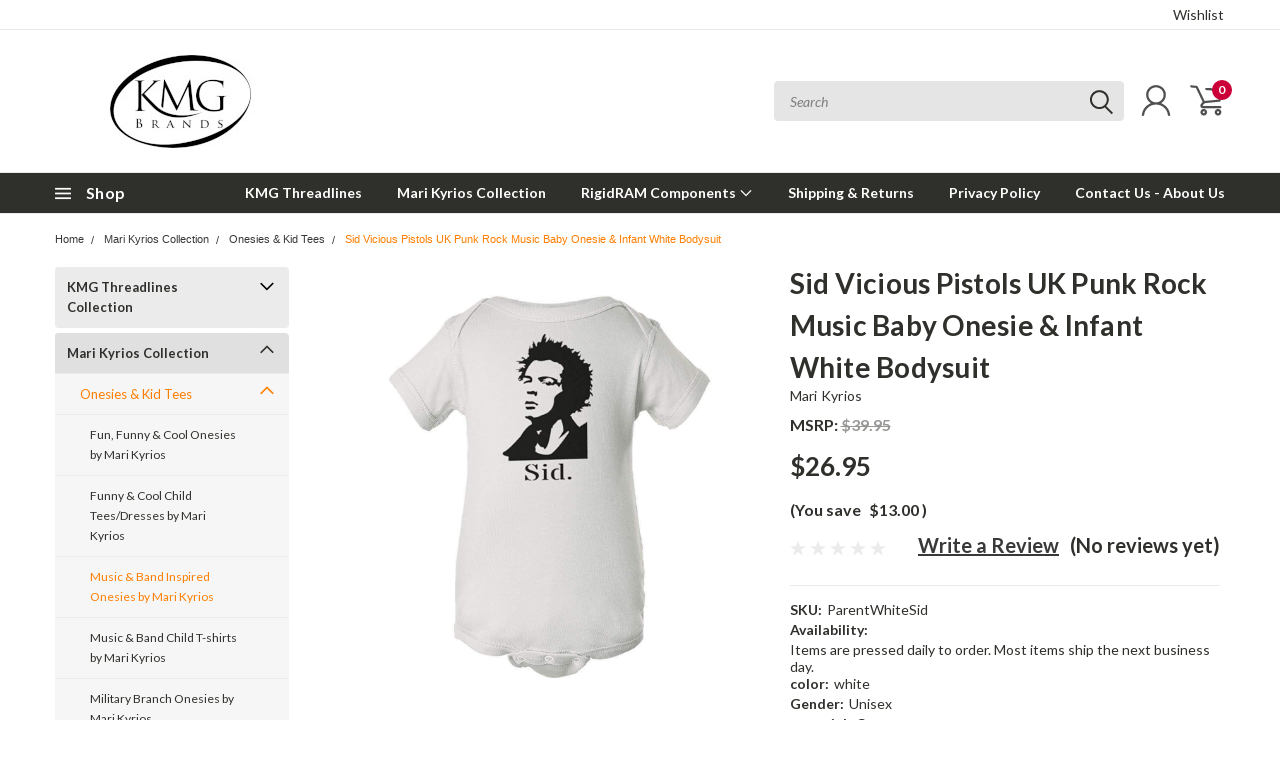

--- FILE ---
content_type: text/html; charset=UTF-8
request_url: https://kmgbrands.com/sid-vicious-pistols-punk-rock-uk-baby-romper-jumper-bodysuit/
body_size: 45382
content:
<!DOCTYPE html>
<html class="no-js" lang="en">
    <head>
        <title>Sid Vicious Pistols Punk Rock UK Baby Romper Jumper Infant Bodysuit</title>
        <meta property="product:price:amount" content="26.95" /><meta property="product:price:currency" content="USD" /><meta property="og:url" content="https://kmgbrands.com/sid-vicious-pistols-punk-rock-uk-baby-romper-jumper-bodysuit/" /><meta property="og:site_name" content="KMG Brands Threadlines | Mari Kyrios | RigidRAM" /><meta name="keywords" content="KMG Brands | KMG Threadlines | Mari Kyrios | RigidRAM"><meta name="description" content="Custom printed &amp; Pressed daily Sid Vicious Pistols Punk Rock UK Baby Romper Jumper Infant Bodysuit"><link rel='canonical' href='https://kmgbrands.com/sid-vicious-pistols-punk-rock-uk-baby-romper-jumper-bodysuit/' /><meta name='platform' content='bigcommerce.stencil' /><meta property="og:type" content="product" />
<meta property="og:title" content="Sid Vicious Pistols UK Punk Rock Music Baby Onesie &amp; Infant White Bodysuit" />
<meta property="og:description" content="Custom printed &amp; Pressed daily Sid Vicious Pistols Punk Rock UK Baby Romper Jumper Infant Bodysuit" />
<meta property="og:image" content="https://cdn11.bigcommerce.com/s-7xbfafrccp/products/217/images/527/61nX-YpJxaL._UL1250_e0b70283-9fb8-44b2-9df7-32ebbf8ceb6f__49240.1758868832.386.513.jpg?c=1" />
<meta property="og:availability" content="instock" />
<meta property="pinterest:richpins" content="enabled" />
        
         
        
        <link href="https://fonts.googleapis.com/css?family=Racing+Sans+One" rel="stylesheet">
        <link href="https://fonts.googleapis.com/css?family=Lato:300,300i,400,400i,700,700i,900,900i" rel="stylesheet">
        <link href="https://fonts.googleapis.com/css?family=Anton" rel="stylesheet">
        <link href="https://fonts.googleapis.com/css?family=IBM+Plex+Sans+Condensed:300,300i,400,400i,700,700i|IBM+Plex+Sans:400,400i,700,700i" rel="stylesheet">
        <link href="https://cdn11.bigcommerce.com/s-7xbfafrccp/product_images/KMG-Favicon.jpg?t=1612335760" rel="shortcut icon">
        <meta name="viewport" content="width=device-width, initial-scale=1, maximum-scale=1">

        <script>
            document.documentElement.className = document.documentElement.className.replace('no-js', 'js');
        </script>

        <script>
    function browserSupportsAllFeatures() {
        return window.Promise
            && window.fetch
            && window.URL
            && window.URLSearchParams
            && window.WeakMap
            // object-fit support
            && ('objectFit' in document.documentElement.style);
    }

    function loadScript(src) {
        var js = document.createElement('script');
        js.src = src;
        js.onerror = function () {
            console.error('Failed to load polyfill script ' + src);
        };
        document.head.appendChild(js);
    }

    if (!browserSupportsAllFeatures()) {
        loadScript('https://cdn11.bigcommerce.com/s-7xbfafrccp/stencil/754552b0-1a27-013e-9472-7a7e58ce7843/dist/theme-bundle.polyfills.js');
    }
</script>

        <script>
            window.lazySizesConfig = window.lazySizesConfig || {};
            window.lazySizesConfig.loadMode = 1;
        </script>
        <script async src="https://cdn11.bigcommerce.com/s-7xbfafrccp/stencil/754552b0-1a27-013e-9472-7a7e58ce7843/dist/theme-bundle.head_async.js"></script>

        <link href="https://fonts.googleapis.com/css?family=Lato:400,700,300&display=swap" rel="stylesheet">
        <link data-stencil-stylesheet href="https://cdn11.bigcommerce.com/s-7xbfafrccp/stencil/754552b0-1a27-013e-9472-7a7e58ce7843/css/theme-f17ef310-cc44-013e-c3c5-2258268df3cf.css" rel="stylesheet">
        <link data-stencil-stylesheet href="https://cdn11.bigcommerce.com/s-7xbfafrccp/stencil/754552b0-1a27-013e-9472-7a7e58ce7843/css/pinnacle-f17ef310-cc44-013e-c3c5-2258268df3cf.css" rel="stylesheet">
        <link data-stencil-stylesheet href="https://cdn11.bigcommerce.com/s-7xbfafrccp/stencil/754552b0-1a27-013e-9472-7a7e58ce7843/css/custom-f17ef310-cc44-013e-c3c5-2258268df3cf.css" rel="stylesheet">

        <!-- Start Tracking Code for analytics_facebook -->

<script>
!function(f,b,e,v,n,t,s){if(f.fbq)return;n=f.fbq=function(){n.callMethod?n.callMethod.apply(n,arguments):n.queue.push(arguments)};if(!f._fbq)f._fbq=n;n.push=n;n.loaded=!0;n.version='2.0';n.queue=[];t=b.createElement(e);t.async=!0;t.src=v;s=b.getElementsByTagName(e)[0];s.parentNode.insertBefore(t,s)}(window,document,'script','https://connect.facebook.net/en_US/fbevents.js');

fbq('set', 'autoConfig', 'false', '239752677646686');
fbq('dataProcessingOptions', ['LDU'], 0, 0);
fbq('init', '239752677646686', {"external_id":"7eee777d-f3c6-4990-90d6-7f40c4143eee"});
fbq('set', 'agent', 'bigcommerce', '239752677646686');

function trackEvents() {
    var pathName = window.location.pathname;

    fbq('track', 'PageView', {}, "");

    // Search events start -- only fire if the shopper lands on the /search.php page
    if (pathName.indexOf('/search.php') === 0 && getUrlParameter('search_query')) {
        fbq('track', 'Search', {
            content_type: 'product_group',
            content_ids: [],
            search_string: getUrlParameter('search_query')
        });
    }
    // Search events end

    // Wishlist events start -- only fire if the shopper attempts to add an item to their wishlist
    if (pathName.indexOf('/wishlist.php') === 0 && getUrlParameter('added_product_id')) {
        fbq('track', 'AddToWishlist', {
            content_type: 'product_group',
            content_ids: []
        });
    }
    // Wishlist events end

    // Lead events start -- only fire if the shopper subscribes to newsletter
    if (pathName.indexOf('/subscribe.php') === 0 && getUrlParameter('result') === 'success') {
        fbq('track', 'Lead', {});
    }
    // Lead events end

    // Registration events start -- only fire if the shopper registers an account
    if (pathName.indexOf('/login.php') === 0 && getUrlParameter('action') === 'account_created') {
        fbq('track', 'CompleteRegistration', {}, "");
    }
    // Registration events end

    

    function getUrlParameter(name) {
        var cleanName = name.replace(/[\[]/, '\[').replace(/[\]]/, '\]');
        var regex = new RegExp('[\?&]' + cleanName + '=([^&#]*)');
        var results = regex.exec(window.location.search);
        return results === null ? '' : decodeURIComponent(results[1].replace(/\+/g, ' '));
    }
}

if (window.addEventListener) {
    window.addEventListener("load", trackEvents, false)
}
</script>
<noscript><img height="1" width="1" style="display:none" alt="null" src="https://www.facebook.com/tr?id=239752677646686&ev=PageView&noscript=1&a=plbigcommerce1.2&eid="/></noscript>

<!-- End Tracking Code for analytics_facebook -->

<!-- Start Tracking Code for analytics_googleanalytics -->

<!-- Global site tag (gtag.js) - Google Analytics -->
<script async src="https://www.googletagmanager.com/gtag/js?id=G-VE510KJ18R"></script>
<script>
  window.dataLayer = window.dataLayer || [];
  function gtag(){dataLayer.push(arguments);}
  gtag('js', new Date());

  gtag('config', 'G-VE510KJ18R');
</script>

<!-- End Tracking Code for analytics_googleanalytics -->

<!-- Start Tracking Code for analytics_googleanalytics4 -->

<script data-cfasync="false" src="https://cdn11.bigcommerce.com/shared/js/google_analytics4_bodl_subscribers-358423becf5d870b8b603a81de597c10f6bc7699.js" integrity="sha256-gtOfJ3Avc1pEE/hx6SKj/96cca7JvfqllWA9FTQJyfI=" crossorigin="anonymous"></script>
<script data-cfasync="false">
  (function () {
    window.dataLayer = window.dataLayer || [];

    function gtag(){
        dataLayer.push(arguments);
    }

    function initGA4(event) {
         function setupGtag() {
            function configureGtag() {
                gtag('js', new Date());
                gtag('set', 'developer_id.dMjk3Nj', true);
                gtag('config', 'G-VE510KJ18R');
            }

            var script = document.createElement('script');

            script.src = 'https://www.googletagmanager.com/gtag/js?id=G-VE510KJ18R';
            script.async = true;
            script.onload = configureGtag;

            document.head.appendChild(script);
        }

        setupGtag();

        if (typeof subscribeOnBodlEvents === 'function') {
            subscribeOnBodlEvents('G-VE510KJ18R', false);
        }

        window.removeEventListener(event.type, initGA4);
    }

    

    var eventName = document.readyState === 'complete' ? 'consentScriptsLoaded' : 'DOMContentLoaded';
    window.addEventListener(eventName, initGA4, false);
  })()
</script>

<!-- End Tracking Code for analytics_googleanalytics4 -->

<!-- Start Tracking Code for analytics_siteverification -->

<meta name="google-site-verification" content="gjRlPiuxq8kK3AsQ-GKC1cNccZhmX6lkDS--WQ2XAIo" />

<!-- End Tracking Code for analytics_siteverification -->


<script type="text/javascript" src="https://checkout-sdk.bigcommerce.com/v1/loader.js" defer ></script>
<script src="https://www.google.com/recaptcha/api.js" async defer></script>
<script type="text/javascript">
var BCData = {"product_attributes":{"sku":"ParentWhiteSid","upc":null,"mpn":"ParentWhiteSidMPN","gtin":null,"weight":null,"base":true,"image":null,"price":{"without_tax":{"formatted":"$26.95","value":26.95,"currency":"USD"},"tax_label":"Tax","rrp_without_tax":{"formatted":"$39.95","value":39.95,"currency":"USD"},"saved":{"formatted":"$13.00","value":13,"currency":"USD"}},"stock":null,"instock":true,"stock_message":null,"purchasable":true,"purchasing_message":null,"call_for_price_message":null}};
</script>
<!-- Global site tag (gtag.js) - Google Analytics -->
<script async src="https://www.googletagmanager.com/gtag/js?id=G-VE510KJ18R"></script>
<script>
  window.dataLayer = window.dataLayer || [];
  function gtag(){dataLayer.push(arguments);}
  gtag('js', new Date());

  gtag('config', 'G-VE510KJ18R');
</script><!-- Global site tag (gtag.js) - Google Ads: 880316725 -->
<script async src="https://www.googletagmanager.com/gtag/js?id=AW-880316725"></script>
<script>
  window.dataLayer = window.dataLayer || [];
  function gtag(){dataLayer.push(arguments);}
  gtag('js', new Date());

  gtag('config', 'AW-880316725');
</script><!-- Global site tag (gtag.js) - Google Ads: AW-880316725 -->
<script async src="https://www.googletagmanager.com/gtag/js?id=AW-880316725"></script>
<script>
  window.dataLayer = window.dataLayer || [];
  function gtag(){dataLayer.push(arguments);}
  gtag('js', new Date());

  gtag('config', 'AW-880316725');
  gtag('set', 'developer_id.dMjk3Nj', true);
</script>
<!-- GA4 Code Start: View Product Content -->
<script>
  gtag('event', 'view_item', {
    send_to: 'AW-880316725',
    ecomm_pagetype: 'product',
    currency: 'USD',
    items: [{
      id: 'ParentWhiteSid',
      name: 'Sid Vicious Pistols UK Punk Rock Music Baby Onesie &amp; Infant White Bodysuit',
      quantity: 1,
      google_business_vertical: 'retail',
      currency: "USD",
      price: 26.95,
    }],
    value: 26.95,
  });
</script>

 <script data-cfasync="false" src="https://microapps.bigcommerce.com/bodl-events/1.9.4/index.js" integrity="sha256-Y0tDj1qsyiKBRibKllwV0ZJ1aFlGYaHHGl/oUFoXJ7Y=" nonce="" crossorigin="anonymous"></script>
 <script data-cfasync="false" nonce="">

 (function() {
    function decodeBase64(base64) {
       const text = atob(base64);
       const length = text.length;
       const bytes = new Uint8Array(length);
       for (let i = 0; i < length; i++) {
          bytes[i] = text.charCodeAt(i);
       }
       const decoder = new TextDecoder();
       return decoder.decode(bytes);
    }
    window.bodl = JSON.parse(decodeBase64("[base64]"));
 })()

 </script>

<script nonce="">
(function () {
    var xmlHttp = new XMLHttpRequest();

    xmlHttp.open('POST', 'https://bes.gcp.data.bigcommerce.com/nobot');
    xmlHttp.setRequestHeader('Content-Type', 'application/json');
    xmlHttp.send('{"store_id":"1001639776","timezone_offset":"-5.0","timestamp":"2026-01-30T06:23:03.06871700Z","visit_id":"fff83001-3a7c-4e7a-9dfc-7e3cb85d3c36","channel_id":1}');
})();
</script>


    </head>
    <body id="body" class="product-page-layout impact main  eleven-seventy     qty-box-visible">

      <!-- ACTIVE SHOPNAV DIM PAGE -->
            <div id="shopnav-dim-page" style="display: none;">
              <div style="top: 50%; left: 50%; display: none;" id="dialog" class="window">
                <div id="san"></div>
              </div>
              <div style="width: 2478px; font-size: 32pt; color:white; height: 1202px; display: none; opacity: 0.4;" id="mask"></div>
            </div>
            <!-- END ACTIVE SHOPNAV DIM PAGE -->

        <!-- snippet location header -->
        <svg data-src="https://cdn11.bigcommerce.com/s-7xbfafrccp/stencil/754552b0-1a27-013e-9472-7a7e58ce7843/img/icon-sprite.svg" class="icons-svg-sprite"></svg>


        <div class="header-container main-top">

<div class="top-menu">
    <div class="content">
         <a href="#" class="mobileMenu-toggle" data-mobile-menu-toggle="menu">
            <span class="mobileMenu-toggleIcon">Toggle menu</span>
        </a>

        <!-- OPTIONAL SHORT MESSAGE LINK -->
        <!-- <div class="left">
          <a class="optional-message-link" href="">Put an optional message here.</a>
        </div> -->

        <div class="left phone-number">
        </div>

        <!-- MOBILE LOGIN / LOGOUT -->
        <div class="right top mobile">
          <div class="mobile-login">
              <li class="mobile-search">
                <a aria-label="search" name="search" class="navUser-action account search" href="#"><svg><use xlink:href="#icon-search" /></svg></a>
                
              </li>            
                 <li class="mobile-account">
                         <a class="" href="/login.php"><a class="" href="/login.php"><svg><use xlink:href="#icon-user" /></svg></a>
                  </li>
          </div>

        <!-- MOBILE CART -->
        <div class="mobile-cart">
        <li class="navUser-item navUser-item--cart mobile">
            <a
                class="navUser-action"
                data-cart-preview
                data-dropdown="cart-preview-dropdown"
                data-options="align:right"
                href="/cart.php">
                <span class="navUser-item-cartLabel"><svg><use xlink:href="#icon-cart" /></svg></span> <span class="countPill cart-quantity">0</span>
            </a>

            <div class="dropdown-menu cart-dropdown-menu" id="cart-preview-dropdown" data-dropdown-content aria-hidden="true"></div>
        </li>
      </div>
    </div>


        <div class="right account-links ">

                <div class="account-link wishlist">
                  <a href="/wishlist.php">Wishlist</a>
                </div>

          <div class="account-link currency-converter">
            <ul class="navPages-list navPages-list--user">
            </ul>
          </div>


              <div class="mobile-login top-account-access">
                     <li class="">
                             <!-- <a class="" href="/login.php"><a class="" href="/login.php">Login</a>&nbsp;<span class="">or</span>&nbsp;<a class="" href="/login.php?action=create_account">Sign Up</a> -->
                      </li>
              </div>


        </div>
        <div class="clear"></div>
    </div>
</div>

<div class="header-container full-width  full-width">
  <div class="header-padding">
  <div class="header-padding">
  <header class="header" role="banner">


<!-- LEFT ALIGNED LOGO -->
  <div class="header-container-left-aligned-logo">
    <div class="header-logo header-logo--left">
      <a class="logo-link" href="https://kmgbrands.com/">
        <img class="" src="https://cdn11.bigcommerce.com/s-7xbfafrccp/images/stencil/250x100/kmglogo250x100px_1612335759__40577.original.jpg" alt="KMG Brands Threadlines | Mari Kyrios | RigidRAM" title="KMG Brands Threadlines | Mari Kyrios | RigidRAM">
</a>
    </div>
    <div class="navPages-container inside-header left-logo" id="menu" data-menu>
      <nav class="navPages">
        <div class="navPages-quickSearch right searchbar">
            <div class="container">
    <!-- snippet location forms_search -->
    <form class="form" action="/search.php">
        <fieldset class="form-fieldset">
            <div class="form-field">
                <label class="u-hiddenVisually" for="search_query">Search</label>
                <input class="form-input" data-search-quick name="search_query" id="search_query" data-error-message="Search field cannot be empty." placeholder="Search" autocomplete="off">
                <div class="search-icon"><svg><use xlink:href="#icon-search" /></svg></div>
                <input class="button button--primary form-prefixPostfix-button--postfix" type="submit" value="">
            </div>
        </fieldset>
        <div class="clear"></div>
    </form>
    <a href="#" class="reset quicksearch" aria-label="reset search" role="button">
      <span class="reset" aria-hidden="true">Reset Search</span>
    </a>
    <a href="#" class="modal-close custom-quick-search" aria-label="Close" role="button">
      <span aria-hidden="true">&#215;</span>
    </a>
    <section class="quickSearchResults" data-bind="html: results">
    </section>
</div>
        </div>
      </nav>
    </div>
    <div class="right account-links desktop inside-header left-aligned-logo">
              <ul class="account-link enabled">
    <li class="navUser-item navUser-item--account">
        <a class="navUser-action with-login" href="/login.php"><svg><use xlink:href="#icon-user" /></svg></a>
        <!-- <a class="navUser-action login" href="/login.php">Login</a> -->
     </li>

<li class="navUser-item navUser-item--cart desktop">
  <a
  class="navUser-action"
  data-cart-preview
  data-dropdown="cart-preview-dropdown"
  data-options="align:right"
  href="/cart.php">
  <span class="navUser-item-cartLabel"><svg><use xlink:href="#icon-cart" /></svg></span> <span class="countPill cart-quantity">0</span>
  </a>

<div class="dropdown-menu cart-dropdown-menu" id="cart-preview-dropdown" data-dropdown-content aria-hidden="true"></div>
</li>
</ul>
    </div>
  </div>



<!-- CENTER ALIGNED LOGO -->


<!-- RIGHT ALIGNED LOGO -->



<div class="clear"></div>
<div class="mobile-menu navPages-container" id="menu" data-menu>

  <div class="navPages-quickSearch right searchbar mobile-search">
      <div class="container mobile-quick-search">
    <!-- snippet location forms_search -->
    <form class="form" action="/search.php">
        <fieldset class="form-fieldset">
            <div class="form-field">
                <label class="u-hiddenVisually" for="search_query">Search</label>
                <input class="form-input" data-search-quick name="search_query" id="search_query" data-error-message="Search field cannot be empty." placeholder="Search" autocomplete="off">
                <div class="search-icon"><svg><use xlink:href="#icon-search" /></svg></div>
                <input class="button button--primary form-prefixPostfix-button--postfix" type="submit" value="">
            </div>
        </fieldset>
        <div class="clear"></div>
    </form>
    <div class="mobile-reset">
      <a href="#" class="reset quicksearch" aria-label="reset search" role="button">
        <span class="reset" aria-hidden="true">Reset Search</span>
      </a>
      <a href="#" class="modal-close custom-quick-search" aria-label="Close" role="button">
        <span aria-hidden="true">&#215;</span>
      </a>
      <div class="clear"></div>
    </div>
    <section class="quickSearchResults" data-bind="html: results">
    </section>
</div>
  </div>

        <nav class="navPages mobile">   
    <ul class="navPages-list">
        <div class="nav-align center">
        <div class="custom-pages-nav">
            <div id="mobile-menu">
                <div class="category-menu">
                    <h2 class="container-header mobile">Shop By Category</h2>
                      <li class="navPages-item mobile">
                        <a class="navPages-action navPages-action-depth-max has-subMenu is-root topLevel" href="https://kmgbrands.com/kmg-threadlines-collection/">
    KMG Threadlines Collection <i class="main-nav" aria-hidden="true"><svg xmlns="http://www.w3.org/2000/svg" xmlns:xlink="http://www.w3.org/1999/xlink" version="1.1" id="Layer_1" x="0px" y="0px" viewBox="0 0 358 512" style="enable-background:new 0 0 358 512;" xml:space="preserve">
<path d="M180.8,393c-1.6,1.6-4.1,1.6-5.6,0L6,223.8c-1.5-1.5-1.6-4-0.1-5.5l22.7-22.7c1-1,2.1-1.2,2.9-1.2c0.7,0,1.8,0.2,2.7,1.1  l144,143.7l143.8-143.8c1-1,2.1-1.2,2.9-1.2c0.7,0,1.8,0.2,2.7,1.1l22.8,22.7c1.5,1.5,1.6,4,0.1,5.5L180.8,393z"/>
</svg></i>
</a>
<div class="navPage-subMenu" id="navPages-142" aria-hidden="true" tabindex="-1">
    <ul class="navPage-subMenu-list">
            <li class="navPage-subMenu-item">
                    <a class="navPage-subMenu-action navPages-action" href="https://kmgbrands.com/kmg-threadlines-collection/funny-clean-up-towels/">Funny &quot;Clean Up&quot; Towels</a>
            </li>
            <li class="navPage-subMenu-item">
                    <a class="navPage-subMenu-action navPages-action" href="https://kmgbrands.com/totes-towels-bags-n-rags/messenger-bags/">Messenger Bags</a>
            </li>
            <li class="navPage-subMenu-item">
                    <a class="navPage-subMenu-action navPages-action" href="https://kmgbrands.com/mari-kyrios-totes-pouches-bags-towels/punk-rock-music-grocery-shopping-tote-bags/">Punk &amp; Rock Music Grocery Shopping Tote Bags</a>
            </li>
            <li class="navPage-subMenu-item">
                    <a class="navPage-subMenu-action navPages-action" href="https://kmgbrands.com/kmg-threadlines-collection/totes-towels-bags-n-rags/kitchen-bath-hand-towels/">Kitchen &amp; Bath Hand Towels</a>
            </li>
            <li class="navPage-subMenu-item">
                    <a class="navPage-subMenu-action navPages-action" href="https://kmgbrands.com/kmg-threadlines-collection/totes-towels-bags-n-rags/stash-pouches-zippered-bags/">Stash Pouches &amp; Zippered Bags</a>
            </li>
        <!-- END COMMENT OUT THE FOLLOWING SECTION TO ENABLE MAX NAV LEVELS -->
    </ul>
</div>
                      </li>
                      <li class="navPages-item mobile">
                        <a class="navPages-action navPages-action-depth-max has-subMenu is-root topLevel" href="https://kmgbrands.com/mari-kyrios-collection/">
    Mari Kyrios Collection <i class="main-nav" aria-hidden="true"><svg xmlns="http://www.w3.org/2000/svg" xmlns:xlink="http://www.w3.org/1999/xlink" version="1.1" id="Layer_1" x="0px" y="0px" viewBox="0 0 358 512" style="enable-background:new 0 0 358 512;" xml:space="preserve">
<path d="M180.8,393c-1.6,1.6-4.1,1.6-5.6,0L6,223.8c-1.5-1.5-1.6-4-0.1-5.5l22.7-22.7c1-1,2.1-1.2,2.9-1.2c0.7,0,1.8,0.2,2.7,1.1  l144,143.7l143.8-143.8c1-1,2.1-1.2,2.9-1.2c0.7,0,1.8,0.2,2.7,1.1l22.8,22.7c1.5,1.5,1.6,4,0.1,5.5L180.8,393z"/>
</svg></i>
</a>
<div class="navPage-subMenu" id="navPages-141" aria-hidden="true" tabindex="-1">
    <ul class="navPage-subMenu-list">
            <li class="navPage-subMenu-item">
                    <a
                        class="navPage-subMenu-action navPages-action has-subMenu"
                        href="https://kmgbrands.com/mari-kyrios-collection/onesies-kid-tees/"
                        data-collapsible="navPages-35"
                        data-collapsible-disabled-breakpoint="medium"
                        data-collapsible-disabled-state="open"
                        data-collapsible-enabled-state="closed">
                        Onesies &amp; Kid Tees <i aria-hidden="true"><svg xmlns="http://www.w3.org/2000/svg" xmlns:xlink="http://www.w3.org/1999/xlink" version="1.1" id="Layer_1" x="0px" y="0px" viewBox="0 0 358 512" style="enable-background:new 0 0 358 512;" xml:space="preserve">
<path d="M180.8,393c-1.6,1.6-4.1,1.6-5.6,0L6,223.8c-1.5-1.5-1.6-4-0.1-5.5l22.7-22.7c1-1,2.1-1.2,2.9-1.2c0.7,0,1.8,0.2,2.7,1.1  l144,143.7l143.8-143.8c1-1,2.1-1.2,2.9-1.2c0.7,0,1.8,0.2,2.7,1.1l22.8,22.7c1.5,1.5,1.6,4,0.1,5.5L180.8,393z"/>
</svg></i>
                    </a>
                    <ul class="navPage-childList" id="navPages-35">
                        <li class="navPage-childList-item navPage-subMenu-item">
                                <a class="navPage-childList-action navPages-action" href="https://kmgbrands.com/mari-kyrios-onesies-tees-dresses/fun-funny-cool-onesies-by-mari-kyrios/">Fun, Funny &amp; Cool Onesies by Mari Kyrios</a>
                        </li>
                        <li class="navPage-childList-item navPage-subMenu-item">
                                <a class="navPage-childList-action navPages-action" href="https://kmgbrands.com/mari-kyrios-onesies-tees/fun-funny-rude-child-t-shirts-by-mari-kyrios/">Funny &amp; Cool Child Tees/Dresses by Mari Kyrios</a>
                        </li>
                        <li class="navPage-childList-item navPage-subMenu-item">
                                <a class="navPage-childList-action navPages-action" href="https://kmgbrands.com/music-band-inspired-onesies-by-mari-kyrios/">Music &amp; Band Inspired Onesies by Mari Kyrios</a>
                        </li>
                        <li class="navPage-childList-item navPage-subMenu-item">
                                <a class="navPage-childList-action navPages-action" href="https://kmgbrands.com/mari-kyrios-onesies-tees/music-band-child-t-shirts-by-mari-kyrios/">Music &amp; Band Child T-shirts by Mari Kyrios</a>
                        </li>
                        <li class="navPage-childList-item navPage-subMenu-item">
                                <a class="navPage-childList-action navPages-action" href="https://kmgbrands.com/military-branch-onesies-by-mari-kyrios/">Military Branch Onesies by Mari Kyrios</a>
                        </li>
                    </ul>
            </li>
            <li class="navPage-subMenu-item">
                    <a
                        class="navPage-subMenu-action navPages-action has-subMenu"
                        href="https://kmgbrands.com/mari-kyrios-collection/adult-t-shirts/"
                        data-collapsible="navPages-133"
                        data-collapsible-disabled-breakpoint="medium"
                        data-collapsible-disabled-state="open"
                        data-collapsible-enabled-state="closed">
                        Adult T-Shirts <i aria-hidden="true"><svg xmlns="http://www.w3.org/2000/svg" xmlns:xlink="http://www.w3.org/1999/xlink" version="1.1" id="Layer_1" x="0px" y="0px" viewBox="0 0 358 512" style="enable-background:new 0 0 358 512;" xml:space="preserve">
<path d="M180.8,393c-1.6,1.6-4.1,1.6-5.6,0L6,223.8c-1.5-1.5-1.6-4-0.1-5.5l22.7-22.7c1-1,2.1-1.2,2.9-1.2c0.7,0,1.8,0.2,2.7,1.1  l144,143.7l143.8-143.8c1-1,2.1-1.2,2.9-1.2c0.7,0,1.8,0.2,2.7,1.1l22.8,22.7c1.5,1.5,1.6,4,0.1,5.5L180.8,393z"/>
</svg></i>
                    </a>
                    <ul class="navPage-childList" id="navPages-133">
                        <li class="navPage-childList-item navPage-subMenu-item">
                                <a class="navPage-childList-action navPages-action" href="https://kmgbrands.com/mari-kyrios-collection/adult-t-shirts/fun-and-funny-tees/">Fun and Funny Tees</a>
                        </li>
                        <li class="navPage-childList-item navPage-subMenu-item">
                                <a class="navPage-childList-action navPages-action" href="https://kmgbrands.com/mari-kyrios-ladies-tees/">Mari Kyrios Ladies Tees</a>
                        </li>
                    </ul>
            </li>
            <li class="navPage-subMenu-item">
                    <a class="navPage-subMenu-action navPages-action" href="https://kmgbrands.com/mari-kyrios-collection/baby-bibs-beanies-by-mari-kyrios/">Baby Bibs &amp; Beanies by Mari Kyrios</a>
            </li>
            <li class="navPage-subMenu-item">
                    <a class="navPage-subMenu-action navPages-action" href="https://kmgbrands.com/mari-kyrios-adult-beanies-skull-caps-baseball-hat/">Adult Ball Hats Beanies &amp; Skull Caps</a>
            </li>
            <li class="navPage-subMenu-item">
                    <a class="navPage-subMenu-action navPages-action" href="https://kmgbrands.com/mari-kyrios-collection/aprons-pressed-to-order/">Aprons - Pressed to Order</a>
            </li>
            <li class="navPage-subMenu-item">
                    <a
                        class="navPage-subMenu-action navPages-action has-subMenu"
                        href="https://kmgbrands.com/mari-kyrios-collection/patent-prints-art-by-mari-kyrios/"
                        data-collapsible="navPages-43"
                        data-collapsible-disabled-breakpoint="medium"
                        data-collapsible-disabled-state="open"
                        data-collapsible-enabled-state="closed">
                        Patent Prints &amp; Art by Mari Kyrios <i aria-hidden="true"><svg xmlns="http://www.w3.org/2000/svg" xmlns:xlink="http://www.w3.org/1999/xlink" version="1.1" id="Layer_1" x="0px" y="0px" viewBox="0 0 358 512" style="enable-background:new 0 0 358 512;" xml:space="preserve">
<path d="M180.8,393c-1.6,1.6-4.1,1.6-5.6,0L6,223.8c-1.5-1.5-1.6-4-0.1-5.5l22.7-22.7c1-1,2.1-1.2,2.9-1.2c0.7,0,1.8,0.2,2.7,1.1  l144,143.7l143.8-143.8c1-1,2.1-1.2,2.9-1.2c0.7,0,1.8,0.2,2.7,1.1l22.8,22.7c1.5,1.5,1.6,4,0.1,5.5L180.8,393z"/>
</svg></i>
                    </a>
                    <ul class="navPage-childList" id="navPages-43">
                        <li class="navPage-childList-item navPage-subMenu-item">
                                <a class="navPage-childList-action navPages-action" href="https://kmgbrands.com/patent-prints-art-by-mari-kyrios/gun-weapon-patent-prints-art-by-mari-kyrios/">Gun &amp; Weapon Patent Prints &amp; Art by Mari Kyrios</a>
                        </li>
                        <li class="navPage-childList-item navPage-subMenu-item">
                                <a class="navPage-childList-action navPages-action" href="https://kmgbrands.com/patent-prints-art-by-mari-kyrios/musical-instrument-patent-prints-by-mari-kyrios/">Musical Instrument Patent Prints by Mari Kyrios</a>
                        </li>
                        <li class="navPage-childList-item navPage-subMenu-item">
                                <a class="navPage-childList-action navPages-action" href="https://kmgbrands.com/patent-prints-art-by-mari-kyrios/sports-patent-prints-art-by-mari-kyrios/">Sports Patent Prints &amp; Art by Mari Kyrios</a>
                        </li>
                        <li class="navPage-childList-item navPage-subMenu-item">
                                <a class="navPage-childList-action navPages-action" href="https://kmgbrands.com/patent-prints-art-by-mari-kyrios/toy-games-patent-prints-art-by-mari-kyrios/">Toy / Games Patent Prints &amp; Art by Mari Kyrios</a>
                        </li>
                    </ul>
            </li>
        <!-- END COMMENT OUT THE FOLLOWING SECTION TO ENABLE MAX NAV LEVELS -->
    </ul>
</div>
                      </li>
                      <li class="navPages-item mobile">
                        <a class="navPages-action navPages-action-depth-max has-subMenu is-root topLevel" href="https://kmgbrands.com/rigidram-components/">
    RigidRAM Components <i class="main-nav" aria-hidden="true"><svg xmlns="http://www.w3.org/2000/svg" xmlns:xlink="http://www.w3.org/1999/xlink" version="1.1" id="Layer_1" x="0px" y="0px" viewBox="0 0 358 512" style="enable-background:new 0 0 358 512;" xml:space="preserve">
<path d="M180.8,393c-1.6,1.6-4.1,1.6-5.6,0L6,223.8c-1.5-1.5-1.6-4-0.1-5.5l22.7-22.7c1-1,2.1-1.2,2.9-1.2c0.7,0,1.8,0.2,2.7,1.1  l144,143.7l143.8-143.8c1-1,2.1-1.2,2.9-1.2c0.7,0,1.8,0.2,2.7,1.1l22.8,22.7c1.5,1.5,1.6,4,0.1,5.5L180.8,393z"/>
</svg></i>
</a>
<div class="navPage-subMenu" id="navPages-113" aria-hidden="true" tabindex="-1">
    <ul class="navPage-subMenu-list">
            <li class="navPage-subMenu-item">
                    <a
                        class="navPage-subMenu-action navPages-action has-subMenu"
                        href="https://kmgbrands.com/acer-memory/"
                        data-collapsible="navPages-145"
                        data-collapsible-disabled-breakpoint="medium"
                        data-collapsible-disabled-state="open"
                        data-collapsible-enabled-state="closed">
                        Acer Memory <i aria-hidden="true"><svg xmlns="http://www.w3.org/2000/svg" xmlns:xlink="http://www.w3.org/1999/xlink" version="1.1" id="Layer_1" x="0px" y="0px" viewBox="0 0 358 512" style="enable-background:new 0 0 358 512;" xml:space="preserve">
<path d="M180.8,393c-1.6,1.6-4.1,1.6-5.6,0L6,223.8c-1.5-1.5-1.6-4-0.1-5.5l22.7-22.7c1-1,2.1-1.2,2.9-1.2c0.7,0,1.8,0.2,2.7,1.1  l144,143.7l143.8-143.8c1-1,2.1-1.2,2.9-1.2c0.7,0,1.8,0.2,2.7,1.1l22.8,22.7c1.5,1.5,1.6,4,0.1,5.5L180.8,393z"/>
</svg></i>
                    </a>
                    <ul class="navPage-childList" id="navPages-145">
                        <li class="navPage-childList-item navPage-subMenu-item">
                                <a class="navPage-childList-action navPages-action" href="https://kmgbrands.com/acer-computer-models-ram-reference-1/">Acer Computer Models RAM Reference</a>
                        </li>
                    </ul>
            </li>
            <li class="navPage-subMenu-item">
                    <a class="navPage-subMenu-action navPages-action" href="https://kmgbrands.com/apple-memory/">Apple Memory</a>
            </li>
            <li class="navPage-subMenu-item">
                    <a
                        class="navPage-subMenu-action navPages-action has-subMenu"
                        href="https://kmgbrands.com/asustor-memory/"
                        data-collapsible="navPages-148"
                        data-collapsible-disabled-breakpoint="medium"
                        data-collapsible-disabled-state="open"
                        data-collapsible-enabled-state="closed">
                        Asustor Memory <i aria-hidden="true"><svg xmlns="http://www.w3.org/2000/svg" xmlns:xlink="http://www.w3.org/1999/xlink" version="1.1" id="Layer_1" x="0px" y="0px" viewBox="0 0 358 512" style="enable-background:new 0 0 358 512;" xml:space="preserve">
<path d="M180.8,393c-1.6,1.6-4.1,1.6-5.6,0L6,223.8c-1.5-1.5-1.6-4-0.1-5.5l22.7-22.7c1-1,2.1-1.2,2.9-1.2c0.7,0,1.8,0.2,2.7,1.1  l144,143.7l143.8-143.8c1-1,2.1-1.2,2.9-1.2c0.7,0,1.8,0.2,2.7,1.1l22.8,22.7c1.5,1.5,1.6,4,0.1,5.5L180.8,393z"/>
</svg></i>
                    </a>
                    <ul class="navPage-childList" id="navPages-148">
                        <li class="navPage-childList-item navPage-subMenu-item">
                                <a class="navPage-childList-action navPages-action" href="https://kmgbrands.com/asustor-nas-models-ram-reference/">Asustor NAS Models RAM Reference</a>
                        </li>
                    </ul>
            </li>
            <li class="navPage-subMenu-item">
                    <a
                        class="navPage-subMenu-action navPages-action has-subMenu"
                        href="https://kmgbrands.com/dell-memory/"
                        data-collapsible="navPages-150"
                        data-collapsible-disabled-breakpoint="medium"
                        data-collapsible-disabled-state="open"
                        data-collapsible-enabled-state="closed">
                        Dell Memory <i aria-hidden="true"><svg xmlns="http://www.w3.org/2000/svg" xmlns:xlink="http://www.w3.org/1999/xlink" version="1.1" id="Layer_1" x="0px" y="0px" viewBox="0 0 358 512" style="enable-background:new 0 0 358 512;" xml:space="preserve">
<path d="M180.8,393c-1.6,1.6-4.1,1.6-5.6,0L6,223.8c-1.5-1.5-1.6-4-0.1-5.5l22.7-22.7c1-1,2.1-1.2,2.9-1.2c0.7,0,1.8,0.2,2.7,1.1  l144,143.7l143.8-143.8c1-1,2.1-1.2,2.9-1.2c0.7,0,1.8,0.2,2.7,1.1l22.8,22.7c1.5,1.5,1.6,4,0.1,5.5L180.8,393z"/>
</svg></i>
                    </a>
                    <ul class="navPage-childList" id="navPages-150">
                        <li class="navPage-childList-item navPage-subMenu-item">
                                <a class="navPage-childList-action navPages-action" href="https://kmgbrands.com/dell-memory-by-part-number/">Dell Memory by Part Number</a>
                        </li>
                        <li class="navPage-childList-item navPage-subMenu-item">
                                <a class="navPage-childList-action navPages-action" href="https://kmgbrands.com/dell-computer-models-ram-reference/">Dell Computer Models RAM Reference</a>
                        </li>
                    </ul>
            </li>
            <li class="navPage-subMenu-item">
                    <a class="navPage-subMenu-action navPages-action" href="https://kmgbrands.com/dell-original-memory/">Dell Original Memory</a>
            </li>
            <li class="navPage-subMenu-item">
                    <a
                        class="navPage-subMenu-action navPages-action has-subMenu"
                        href="https://kmgbrands.com/hp-memory/"
                        data-collapsible="navPages-156"
                        data-collapsible-disabled-breakpoint="medium"
                        data-collapsible-disabled-state="open"
                        data-collapsible-enabled-state="closed">
                        HP Memory <i aria-hidden="true"><svg xmlns="http://www.w3.org/2000/svg" xmlns:xlink="http://www.w3.org/1999/xlink" version="1.1" id="Layer_1" x="0px" y="0px" viewBox="0 0 358 512" style="enable-background:new 0 0 358 512;" xml:space="preserve">
<path d="M180.8,393c-1.6,1.6-4.1,1.6-5.6,0L6,223.8c-1.5-1.5-1.6-4-0.1-5.5l22.7-22.7c1-1,2.1-1.2,2.9-1.2c0.7,0,1.8,0.2,2.7,1.1  l144,143.7l143.8-143.8c1-1,2.1-1.2,2.9-1.2c0.7,0,1.8,0.2,2.7,1.1l22.8,22.7c1.5,1.5,1.6,4,0.1,5.5L180.8,393z"/>
</svg></i>
                    </a>
                    <ul class="navPage-childList" id="navPages-156">
                        <li class="navPage-childList-item navPage-subMenu-item">
                                <a class="navPage-childList-action navPages-action" href="https://kmgbrands.com/hp-memory-by-part-number/">HP Memory by Part Number</a>
                        </li>
                        <li class="navPage-childList-item navPage-subMenu-item">
                                <a class="navPage-childList-action navPages-action" href="https://kmgbrands.com/hp-computer-models-ram-reference/">HP Computer Models RAM Reference</a>
                        </li>
                    </ul>
            </li>
            <li class="navPage-subMenu-item">
                    <a class="navPage-subMenu-action navPages-action" href="https://kmgbrands.com/kingston-replacement-memory/">Kingston Replacement Memory</a>
            </li>
            <li class="navPage-subMenu-item">
                    <a
                        class="navPage-subMenu-action navPages-action has-subMenu"
                        href="https://kmgbrands.com/lenovo-memory/"
                        data-collapsible="navPages-152"
                        data-collapsible-disabled-breakpoint="medium"
                        data-collapsible-disabled-state="open"
                        data-collapsible-enabled-state="closed">
                        Lenovo Memory <i aria-hidden="true"><svg xmlns="http://www.w3.org/2000/svg" xmlns:xlink="http://www.w3.org/1999/xlink" version="1.1" id="Layer_1" x="0px" y="0px" viewBox="0 0 358 512" style="enable-background:new 0 0 358 512;" xml:space="preserve">
<path d="M180.8,393c-1.6,1.6-4.1,1.6-5.6,0L6,223.8c-1.5-1.5-1.6-4-0.1-5.5l22.7-22.7c1-1,2.1-1.2,2.9-1.2c0.7,0,1.8,0.2,2.7,1.1  l144,143.7l143.8-143.8c1-1,2.1-1.2,2.9-1.2c0.7,0,1.8,0.2,2.7,1.1l22.8,22.7c1.5,1.5,1.6,4,0.1,5.5L180.8,393z"/>
</svg></i>
                    </a>
                    <ul class="navPage-childList" id="navPages-152">
                        <li class="navPage-childList-item navPage-subMenu-item">
                                <a class="navPage-childList-action navPages-action" href="https://kmgbrands.com/lenovo-memory-by-part-number/">Lenovo Memory by Part Number</a>
                        </li>
                        <li class="navPage-childList-item navPage-subMenu-item">
                                <a class="navPage-childList-action navPages-action" href="https://kmgbrands.com/lenovo-computer-models-ram-reference-1/">Lenovo Computer Models RAM Reference</a>
                        </li>
                    </ul>
            </li>
            <li class="navPage-subMenu-item">
                    <a
                        class="navPage-subMenu-action navPages-action has-subMenu"
                        href="https://kmgbrands.com/qnap-memory/"
                        data-collapsible="navPages-144"
                        data-collapsible-disabled-breakpoint="medium"
                        data-collapsible-disabled-state="open"
                        data-collapsible-enabled-state="closed">
                        Qnap Memory <i aria-hidden="true"><svg xmlns="http://www.w3.org/2000/svg" xmlns:xlink="http://www.w3.org/1999/xlink" version="1.1" id="Layer_1" x="0px" y="0px" viewBox="0 0 358 512" style="enable-background:new 0 0 358 512;" xml:space="preserve">
<path d="M180.8,393c-1.6,1.6-4.1,1.6-5.6,0L6,223.8c-1.5-1.5-1.6-4-0.1-5.5l22.7-22.7c1-1,2.1-1.2,2.9-1.2c0.7,0,1.8,0.2,2.7,1.1  l144,143.7l143.8-143.8c1-1,2.1-1.2,2.9-1.2c0.7,0,1.8,0.2,2.7,1.1l22.8,22.7c1.5,1.5,1.6,4,0.1,5.5L180.8,393z"/>
</svg></i>
                    </a>
                    <ul class="navPage-childList" id="navPages-144">
                        <li class="navPage-childList-item navPage-subMenu-item">
                                <a class="navPage-childList-action navPages-action" href="https://kmgbrands.com/qnap-storage-specific-part-number-OEM-RAM-upgrade/">Qnap Memory by Part Number</a>
                        </li>
                    </ul>
            </li>
            <li class="navPage-subMenu-item">
                    <a
                        class="navPage-subMenu-action navPages-action has-subMenu"
                        href="https://kmgbrands.com/synology-memory/"
                        data-collapsible="navPages-149"
                        data-collapsible-disabled-breakpoint="medium"
                        data-collapsible-disabled-state="open"
                        data-collapsible-enabled-state="closed">
                        Synology Memory <i aria-hidden="true"><svg xmlns="http://www.w3.org/2000/svg" xmlns:xlink="http://www.w3.org/1999/xlink" version="1.1" id="Layer_1" x="0px" y="0px" viewBox="0 0 358 512" style="enable-background:new 0 0 358 512;" xml:space="preserve">
<path d="M180.8,393c-1.6,1.6-4.1,1.6-5.6,0L6,223.8c-1.5-1.5-1.6-4-0.1-5.5l22.7-22.7c1-1,2.1-1.2,2.9-1.2c0.7,0,1.8,0.2,2.7,1.1  l144,143.7l143.8-143.8c1-1,2.1-1.2,2.9-1.2c0.7,0,1.8,0.2,2.7,1.1l22.8,22.7c1.5,1.5,1.6,4,0.1,5.5L180.8,393z"/>
</svg></i>
                    </a>
                    <ul class="navPage-childList" id="navPages-149">
                        <li class="navPage-childList-item navPage-subMenu-item">
                                <a class="navPage-childList-action navPages-action" href="https://kmgbrands.com/synology-storage-specific-part-number-OEM-RAM-upgrade/">Synology Memory by Part Number</a>
                        </li>
                        <li class="navPage-childList-item navPage-subMenu-item">
                                <a class="navPage-childList-action navPages-action" href="https://kmgbrands.com/rigidram-components/synology-memory/synology-nas-ram-reference-by-model/">Synology NAS RAM - Reference by Model</a>
                        </li>
                    </ul>
            </li>
            <li class="navPage-subMenu-item">
                    <a class="navPage-subMenu-action navPages-action" href="https://kmgbrands.com/terramaster-storage-specific-part-number-OEM-RAM-upgrade/">TerraMaster Memory</a>
            </li>
            <li class="navPage-subMenu-item">
                    <a class="navPage-subMenu-action navPages-action" href="https://kmgbrands.com/rigidram-components/visiontek-replacement-memory/">VisionTek Replacement Memory</a>
            </li>
            <li class="navPage-subMenu-item">
                    <a
                        class="navPage-subMenu-action navPages-action has-subMenu"
                        href="https://kmgbrands.com/ddr4-sodimm-memory/"
                        data-collapsible="navPages-153"
                        data-collapsible-disabled-breakpoint="medium"
                        data-collapsible-disabled-state="open"
                        data-collapsible-enabled-state="closed">
                        DDR4 SODIMM Memory <i aria-hidden="true"><svg xmlns="http://www.w3.org/2000/svg" xmlns:xlink="http://www.w3.org/1999/xlink" version="1.1" id="Layer_1" x="0px" y="0px" viewBox="0 0 358 512" style="enable-background:new 0 0 358 512;" xml:space="preserve">
<path d="M180.8,393c-1.6,1.6-4.1,1.6-5.6,0L6,223.8c-1.5-1.5-1.6-4-0.1-5.5l22.7-22.7c1-1,2.1-1.2,2.9-1.2c0.7,0,1.8,0.2,2.7,1.1  l144,143.7l143.8-143.8c1-1,2.1-1.2,2.9-1.2c0.7,0,1.8,0.2,2.7,1.1l22.8,22.7c1.5,1.5,1.6,4,0.1,5.5L180.8,393z"/>
</svg></i>
                    </a>
                    <ul class="navPage-childList" id="navPages-153">
                        <li class="navPage-childList-item navPage-subMenu-item">
                                <a class="navPage-childList-action navPages-action" href="https://kmgbrands.com/rigidram-DDR4-2133-Pc4-17000-SODIMM-Memory-Original-OEM-RAM-computer-chips/">DDR4-2133 PC4-17000 SODIMM</a>
                        </li>
                        <li class="navPage-childList-item navPage-subMenu-item">
                                <a class="navPage-childList-action navPages-action" href="https://kmgbrands.com/rigidram-DDR4-2400-Pc4-19200-SODIMM-Memory-Original-OEM-RAM-computer-chips/">DDR4-2400 PC4-19200 SODIMM</a>
                        </li>
                        <li class="navPage-childList-item navPage-subMenu-item">
                                <a class="navPage-childList-action navPages-action" href="https://kmgbrands.com/rigidram-DDR4-2666-Pc4-21300-SODIMM-Memory-Original-OEM-RAM-computer-chips/">DDR4-2666 PC4-21300 SODIMM</a>
                        </li>
                        <li class="navPage-childList-item navPage-subMenu-item">
                                <a class="navPage-childList-action navPages-action" href="https://kmgbrands.com/rigidram-DDR4-2933-Pc4-23400-SODIMM-Memory-Original-OEM-RAM-computer-chips/">DDR4-2933 PC4-23400 SODIMM</a>
                        </li>
                        <li class="navPage-childList-item navPage-subMenu-item">
                                <a class="navPage-childList-action navPages-action" href="https://kmgbrands.com/rigidram-DDR4-3200-Pc4-25600-SODIMM-Memory-Original-OEM-RAM-computer-chips/">DDR4-3200 PC4-25600 SODIMM</a>
                        </li>
                    </ul>
            </li>
            <li class="navPage-subMenu-item">
                    <a
                        class="navPage-subMenu-action navPages-action has-subMenu"
                        href="https://kmgbrands.com/ddr4-udimm-memory/"
                        data-collapsible="navPages-147"
                        data-collapsible-disabled-breakpoint="medium"
                        data-collapsible-disabled-state="open"
                        data-collapsible-enabled-state="closed">
                        DDR4 UDIMM Memory <i aria-hidden="true"><svg xmlns="http://www.w3.org/2000/svg" xmlns:xlink="http://www.w3.org/1999/xlink" version="1.1" id="Layer_1" x="0px" y="0px" viewBox="0 0 358 512" style="enable-background:new 0 0 358 512;" xml:space="preserve">
<path d="M180.8,393c-1.6,1.6-4.1,1.6-5.6,0L6,223.8c-1.5-1.5-1.6-4-0.1-5.5l22.7-22.7c1-1,2.1-1.2,2.9-1.2c0.7,0,1.8,0.2,2.7,1.1  l144,143.7l143.8-143.8c1-1,2.1-1.2,2.9-1.2c0.7,0,1.8,0.2,2.7,1.1l22.8,22.7c1.5,1.5,1.6,4,0.1,5.5L180.8,393z"/>
</svg></i>
                    </a>
                    <ul class="navPage-childList" id="navPages-147">
                        <li class="navPage-childList-item navPage-subMenu-item">
                                <a class="navPage-childList-action navPages-action" href="https://kmgbrands.com/rigidram-DDR4-2133-Pc4-17000-UDIMM-Memory-Original-OEM-RAM-computer-chips/">DDR4-2133 PC4-17000 UDIMM</a>
                        </li>
                        <li class="navPage-childList-item navPage-subMenu-item">
                                <a class="navPage-childList-action navPages-action" href="https://kmgbrands.com/rigidram-DDR4-2400-Pc4-19200-UDIMM-Memory-Original-OEM-RAM-computer-chips/">DDR4-2400 PC4-19200 UDIMM</a>
                        </li>
                        <li class="navPage-childList-item navPage-subMenu-item">
                                <a class="navPage-childList-action navPages-action" href="https://kmgbrands.com/rigidram-DDR4-2666-Pc4-21300-UDIMM-Memory-Original-OEM-RAM-computer-chips/">DDR4-2666 PC4-21300 UDIMM</a>
                        </li>
                        <li class="navPage-childList-item navPage-subMenu-item">
                                <a class="navPage-childList-action navPages-action" href="https://kmgbrands.com/rigidram-DDR4-2933-Pc4-23400-UDIMM-Memory-Original-OEM-RAM-computer-chips/">DDR4-2933 PC4-23400 UDIMM</a>
                        </li>
                        <li class="navPage-childList-item navPage-subMenu-item">
                                <a class="navPage-childList-action navPages-action" href="https://kmgbrands.com/rigidram-DDR4-3200-Pc4-25600-UDIMM-Memory-Original-OEM-RAM-computer-chips/">DDR4-3200 PC4-25600 UDIMM</a>
                        </li>
                    </ul>
            </li>
            <li class="navPage-subMenu-item">
                    <a
                        class="navPage-subMenu-action navPages-action has-subMenu"
                        href="https://kmgbrands.com/ddr5-sodimm-memory/"
                        data-collapsible="navPages-154"
                        data-collapsible-disabled-breakpoint="medium"
                        data-collapsible-disabled-state="open"
                        data-collapsible-enabled-state="closed">
                        DDR5 SODIMM Memory <i aria-hidden="true"><svg xmlns="http://www.w3.org/2000/svg" xmlns:xlink="http://www.w3.org/1999/xlink" version="1.1" id="Layer_1" x="0px" y="0px" viewBox="0 0 358 512" style="enable-background:new 0 0 358 512;" xml:space="preserve">
<path d="M180.8,393c-1.6,1.6-4.1,1.6-5.6,0L6,223.8c-1.5-1.5-1.6-4-0.1-5.5l22.7-22.7c1-1,2.1-1.2,2.9-1.2c0.7,0,1.8,0.2,2.7,1.1  l144,143.7l143.8-143.8c1-1,2.1-1.2,2.9-1.2c0.7,0,1.8,0.2,2.7,1.1l22.8,22.7c1.5,1.5,1.6,4,0.1,5.5L180.8,393z"/>
</svg></i>
                    </a>
                    <ul class="navPage-childList" id="navPages-154">
                        <li class="navPage-childList-item navPage-subMenu-item">
                                <a class="navPage-childList-action navPages-action" href="https://kmgbrands.com/rigidram-DDR5-4800-Pc5-38400-SODIMM-Memory-Original-OEM-RAM-computer-chips/">DDR5-4800 PC5-38400 SODIMM</a>
                        </li>
                        <li class="navPage-childList-item navPage-subMenu-item">
                                <a class="navPage-childList-action navPages-action" href="https://kmgbrands.com/rigidram-DDR5-5200-Pc5-41600-SODIMM-Memory-Original-OEM-RAM-computer-chips/">DDR5-5200 PC5-41600 SODIMM</a>
                        </li>
                        <li class="navPage-childList-item navPage-subMenu-item">
                                <a class="navPage-childList-action navPages-action" href="https://kmgbrands.com/rigidram-DDR5-5600-Pc5-44800-SODIMM-Memory-Original-OEM-RAM-computer-chips/">DDR5-5600 PC5-44800 SODIMM</a>
                        </li>
                        <li class="navPage-childList-item navPage-subMenu-item">
                                <a class="navPage-childList-action navPages-action" href="https://kmgbrands.com/rigidram-DDR5-6000-Pc5-48000-SODIMM-Memory-Original-OEM-RAM-computer-chips/">DDR5-6000 PC5-48000 SODIMM</a>
                        </li>
                    </ul>
            </li>
            <li class="navPage-subMenu-item">
                    <a
                        class="navPage-subMenu-action navPages-action has-subMenu"
                        href="https://kmgbrands.com/ddr5-udimm-memory/"
                        data-collapsible="navPages-155"
                        data-collapsible-disabled-breakpoint="medium"
                        data-collapsible-disabled-state="open"
                        data-collapsible-enabled-state="closed">
                        DDR5 UDIMM Memory <i aria-hidden="true"><svg xmlns="http://www.w3.org/2000/svg" xmlns:xlink="http://www.w3.org/1999/xlink" version="1.1" id="Layer_1" x="0px" y="0px" viewBox="0 0 358 512" style="enable-background:new 0 0 358 512;" xml:space="preserve">
<path d="M180.8,393c-1.6,1.6-4.1,1.6-5.6,0L6,223.8c-1.5-1.5-1.6-4-0.1-5.5l22.7-22.7c1-1,2.1-1.2,2.9-1.2c0.7,0,1.8,0.2,2.7,1.1  l144,143.7l143.8-143.8c1-1,2.1-1.2,2.9-1.2c0.7,0,1.8,0.2,2.7,1.1l22.8,22.7c1.5,1.5,1.6,4,0.1,5.5L180.8,393z"/>
</svg></i>
                    </a>
                    <ul class="navPage-childList" id="navPages-155">
                        <li class="navPage-childList-item navPage-subMenu-item">
                                <a class="navPage-childList-action navPages-action" href="https://kmgbrands.com/rigidram-DDR5-4800-Pc5-38400-UDIMM-Memory-Original-OEM-RAM-computer-chips/">DDR5-4800 PC5-38400 UDIMM</a>
                        </li>
                        <li class="navPage-childList-item navPage-subMenu-item">
                                <a class="navPage-childList-action navPages-action" href="https://kmgbrands.com/rigidram-DDR5-5200-Pc5-41600-UDIMM-Memory-Original-OEM-RAM-computer-chips/">DDR5-5200 PC5-41600 UDIMM</a>
                        </li>
                        <li class="navPage-childList-item navPage-subMenu-item">
                                <a class="navPage-childList-action navPages-action" href="https://kmgbrands.com/rigidram-DDR5-5600-Pc5-44800-UDIMM-Memory-Original-OEM-RAM-computer-chips/">DDR5-5600 PC5-44800 UDIMM</a>
                        </li>
                        <li class="navPage-childList-item navPage-subMenu-item">
                                <a class="navPage-childList-action navPages-action" href="https://kmgbrands.com/rigidram-DDR5-6000-Pc5-48000-UDIMM-Memory-Original-OEM-RAM-computer-chips/">DDR5-6000 PC5-48000 UDIMM</a>
                        </li>
                    </ul>
            </li>
            <li class="navPage-subMenu-item">
                    <a
                        class="navPage-subMenu-action navPages-action has-subMenu"
                        href="https://kmgbrands.com/ddr5-rdimm-server-memory/"
                        data-collapsible="navPages-157"
                        data-collapsible-disabled-breakpoint="medium"
                        data-collapsible-disabled-state="open"
                        data-collapsible-enabled-state="closed">
                        DDR5 RDIMM Server Memory <i aria-hidden="true"><svg xmlns="http://www.w3.org/2000/svg" xmlns:xlink="http://www.w3.org/1999/xlink" version="1.1" id="Layer_1" x="0px" y="0px" viewBox="0 0 358 512" style="enable-background:new 0 0 358 512;" xml:space="preserve">
<path d="M180.8,393c-1.6,1.6-4.1,1.6-5.6,0L6,223.8c-1.5-1.5-1.6-4-0.1-5.5l22.7-22.7c1-1,2.1-1.2,2.9-1.2c0.7,0,1.8,0.2,2.7,1.1  l144,143.7l143.8-143.8c1-1,2.1-1.2,2.9-1.2c0.7,0,1.8,0.2,2.7,1.1l22.8,22.7c1.5,1.5,1.6,4,0.1,5.5L180.8,393z"/>
</svg></i>
                    </a>
                    <ul class="navPage-childList" id="navPages-157">
                        <li class="navPage-childList-item navPage-subMenu-item">
                                <a class="navPage-childList-action navPages-action" href="https://kmgbrands.com/ddr5-4800-pc5-38400-rdimm-server/">DDR5-4800 PC5-38400 RDIMM (Server)</a>
                        </li>
                        <li class="navPage-childList-item navPage-subMenu-item">
                                <a class="navPage-childList-action navPages-action" href="https://kmgbrands.com/ddr5-5600-pc5-44800-rdimm-server/">DDR5-5600 PC5-44800 RDIMM (Server)</a>
                        </li>
                    </ul>
            </li>
        <!-- END COMMENT OUT THE FOLLOWING SECTION TO ENABLE MAX NAV LEVELS -->
    </ul>
</div>
                      </li>
                      <li class="navPages-item mobile">
                        <a class="navPages-action" href="https://kmgbrands.com/cock-bag-international-apparel/">Cock Bag International Apparel</a>
                      </li>
                      <li class="navPages-item mobile">
                        <a class="navPages-action" href="https://kmgbrands.com/odor-eliminator/">Odor &amp; Smoke Eliminators</a>
                      </li>
                      <li class="navPages-item mobile">
                        <a class="navPages-action navPages-action-depth-max has-subMenu is-root topLevel" href="https://kmgbrands.com/rothco-equipment-and-gear/">
    Rothco Equipment and Gear <i class="main-nav" aria-hidden="true"><svg xmlns="http://www.w3.org/2000/svg" xmlns:xlink="http://www.w3.org/1999/xlink" version="1.1" id="Layer_1" x="0px" y="0px" viewBox="0 0 358 512" style="enable-background:new 0 0 358 512;" xml:space="preserve">
<path d="M180.8,393c-1.6,1.6-4.1,1.6-5.6,0L6,223.8c-1.5-1.5-1.6-4-0.1-5.5l22.7-22.7c1-1,2.1-1.2,2.9-1.2c0.7,0,1.8,0.2,2.7,1.1  l144,143.7l143.8-143.8c1-1,2.1-1.2,2.9-1.2c0.7,0,1.8,0.2,2.7,1.1l22.8,22.7c1.5,1.5,1.6,4,0.1,5.5L180.8,393z"/>
</svg></i>
</a>
<div class="navPage-subMenu" id="navPages-57" aria-hidden="true" tabindex="-1">
    <ul class="navPage-subMenu-list">
            <li class="navPage-subMenu-item">
                    <a class="navPage-subMenu-action navPages-action" href="https://kmgbrands.com">Rothco Alice Packs &amp; Combat Packs</a>
            </li>
            <li class="navPage-subMenu-item">
                    <a class="navPage-subMenu-action navPages-action" href="https://kmgbrands.com">Rothco American Flag Patches</a>
            </li>
            <li class="navPage-subMenu-item">
                    <a class="navPage-subMenu-action navPages-action" href="https://kmgbrands.com">Rothco Ammo Cans &amp; Pouches</a>
            </li>
            <li class="navPage-subMenu-item">
                    <a class="navPage-subMenu-action navPages-action" href="https://kmgbrands.com">Rothco Axes</a>
            </li>
            <li class="navPage-subMenu-item">
                    <a class="navPage-subMenu-action navPages-action" href="https://kmgbrands.com">Rothco Backpacks Bags &amp; Packs</a>
            </li>
            <li class="navPage-subMenu-item">
                    <a class="navPage-subMenu-action navPages-action" href="https://kmgbrands.com">Rothco Belts</a>
            </li>
            <li class="navPage-subMenu-item">
                    <a class="navPage-subMenu-action navPages-action" href="https://kmgbrands.com">Rothco Blankets &amp; Sleeping Bags</a>
            </li>
            <li class="navPage-subMenu-item">
                    <a class="navPage-subMenu-action navPages-action" href="https://kmgbrands.com">Rothco Bomber &amp; Flight Jackets</a>
            </li>
            <li class="navPage-subMenu-item">
                    <a class="navPage-subMenu-action navPages-action" href="https://kmgbrands.com">Rothco Boonie &amp; Fleece Hats</a>
            </li>
            <li class="navPage-subMenu-item">
                    <a class="navPage-subMenu-action navPages-action" href="https://kmgbrands.com">Rothco Gear &amp; Range Bags</a>
            </li>
            <li class="navPage-subMenu-item">
                    <a class="navPage-subMenu-action navPages-action" href="https://kmgbrands.com">Rothco Handcuffs</a>
            </li>
            <li class="navPage-subMenu-item">
                    <a class="navPage-subMenu-action navPages-action" href="https://kmgbrands.com">Rothco Headwraps &amp; Gaiters</a>
            </li>
            <li class="navPage-subMenu-item">
                    <a class="navPage-subMenu-action navPages-action" href="https://kmgbrands.com">Rothco Hunting &amp; Survival Knives</a>
            </li>
            <li class="navPage-subMenu-item">
                    <a class="navPage-subMenu-action navPages-action" href="https://kmgbrands.com">Rothco Infant One-Piece Bodysuit</a>
            </li>
            <li class="navPage-subMenu-item">
                    <a class="navPage-subMenu-action navPages-action" href="https://kmgbrands.com">Rothco Ka Bar Knives</a>
            </li>
            <li class="navPage-subMenu-item">
                    <a class="navPage-subMenu-action navPages-action" href="https://kmgbrands.com">Rothco Low Profile Baseball Caps</a>
            </li>
            <li class="navPage-subMenu-item">
                    <a class="navPage-subMenu-action navPages-action" href="https://kmgbrands.com">Rothco Machetes</a>
            </li>
            <li class="navPage-subMenu-item">
                    <a class="navPage-subMenu-action navPages-action" href="https://kmgbrands.com">Rothco Messenger &amp; Shoulder Bags</a>
            </li>
            <li class="navPage-subMenu-item">
                    <a class="navPage-subMenu-action navPages-action" href="https://kmgbrands.com">Rothco Military Canvas Cargo Duffle Bags</a>
            </li>
            <li class="navPage-subMenu-item">
                    <a class="navPage-subMenu-action navPages-action" href="https://kmgbrands.com">Rothco Military Duffle Bags &amp; Cargo Bags</a>
            </li>
            <li class="navPage-subMenu-item">
                    <a class="navPage-subMenu-action navPages-action" href="https://kmgbrands.com">Rothco Military Fatigue Caps</a>
            </li>
            <li class="navPage-subMenu-item">
                    <a class="navPage-subMenu-action navPages-action" href="https://kmgbrands.com">Rothco Military Knives</a>
            </li>
            <li class="navPage-subMenu-item">
                    <a class="navPage-subMenu-action navPages-action" href="https://kmgbrands.com/rothco-equipment-gear/rothco-military-pouches/">Rothco Military Pouches</a>
            </li>
            <li class="navPage-subMenu-item">
                    <a class="navPage-subMenu-action navPages-action" href="https://kmgbrands.com/rothco-equipment-gear/rothco-military-tool-bags/">Rothco Military Tool Bags</a>
            </li>
            <li class="navPage-subMenu-item">
                    <a class="navPage-subMenu-action navPages-action" href="https://kmgbrands.com/rothco-equipment-gear/rothco-molle-pouches/">Rothco MOLLE Pouches</a>
            </li>
            <li class="navPage-subMenu-item">
                    <a class="navPage-subMenu-action navPages-action" href="https://kmgbrands.com/rothco-equipment-gear/rothco-night-sticks-batons/">Rothco Night Sticks &amp; Batons</a>
            </li>
            <li class="navPage-subMenu-item">
                    <a class="navPage-subMenu-action navPages-action" href="https://kmgbrands.com/rothco-equipment-gear/rothco-nylon-duffle-bags/">Rothco Nylon Duffle Bags</a>
            </li>
            <li class="navPage-subMenu-item">
                    <a class="navPage-subMenu-action navPages-action" href="https://kmgbrands.com/rothco-equipment-gear/rothco-operator-caps/">Rothco Operator Caps</a>
            </li>
            <li class="navPage-subMenu-item">
                    <a class="navPage-subMenu-action navPages-action" href="https://kmgbrands.com/rothco-equipment-gear/rothco-public-safety-patches/">Rothco Public Safety Patches</a>
            </li>
            <li class="navPage-subMenu-item">
                    <a class="navPage-subMenu-action navPages-action" href="https://kmgbrands.com/rothco-equipment-gear/rothco-rifle-cases-range-bags/">Rothco Rifle Cases &amp; Range Bags</a>
            </li>
            <li class="navPage-subMenu-item">
                    <a class="navPage-subMenu-action navPages-action" href="https://kmgbrands.com/rothco-equipment-gear/rothco-rifle-slings/">Rothco Rifle Slings</a>
            </li>
            <li class="navPage-subMenu-item">
                    <a class="navPage-subMenu-action navPages-action" href="https://kmgbrands.com/rothco-equipment-gear/rothco-riot-shields/">Rothco Riot Shields</a>
            </li>
            <li class="navPage-subMenu-item">
                    <a class="navPage-subMenu-action navPages-action" href="https://kmgbrands.com/rothco-equipment-gear/rothco-rothco-multi-tools/">Rothco Rothco Multi-Tools</a>
            </li>
            <li class="navPage-subMenu-item">
                    <a class="navPage-subMenu-action navPages-action" href="https://kmgbrands.com/rothco-equipment-gear/rothco-self-defense-sprays/">Rothco Self Defense Sprays</a>
            </li>
            <li class="navPage-subMenu-item">
                    <a class="navPage-subMenu-action navPages-action" href="https://kmgbrands.com/rothco-equipment-gear/rothco-sewing-kit/">Rothco Sewing Kit</a>
            </li>
            <li class="navPage-subMenu-item">
                    <a class="navPage-subMenu-action navPages-action" href="https://kmgbrands.com/rothco-equipment-gear/rothco-shemaghs/">Rothco Shemaghs</a>
            </li>
            <li class="navPage-subMenu-item">
                    <a class="navPage-subMenu-action navPages-action" href="https://kmgbrands.com/rothco-equipment-gear/rothco-shovels-picks/">Rothco Shovels &amp; Picks</a>
            </li>
            <li class="navPage-subMenu-item">
                    <a class="navPage-subMenu-action navPages-action" href="https://kmgbrands.com/rothco-equipment-gear/rothco-sling-shots/">Rothco Sling Shots</a>
            </li>
            <li class="navPage-subMenu-item">
                    <a class="navPage-subMenu-action navPages-action" href="https://kmgbrands.com/rothco-equipment-gear/rothco-smith-wesson-knives/">Rothco Smith &amp; Wesson Knives</a>
            </li>
            <li class="navPage-subMenu-item">
                    <a class="navPage-subMenu-action navPages-action" href="https://kmgbrands.com/rothco-equipment-gear/rothco-solar-chargers-solar-lights/">Rothco Solar Chargers &amp; Solar Lights</a>
            </li>
            <li class="navPage-subMenu-item">
                    <a class="navPage-subMenu-action navPages-action" href="https://kmgbrands.com/rothco-equipment-gear/rothco-sports-duffle-gym-bags/">Rothco Sports Duffle Gym Bags</a>
            </li>
            <li class="navPage-subMenu-item">
                    <a class="navPage-subMenu-action navPages-action" href="https://kmgbrands.com/rothco-equipment-gear/rothco-storage/">Rothco Storage</a>
            </li>
            <li class="navPage-subMenu-item">
                    <a class="navPage-subMenu-action navPages-action" href="https://kmgbrands.com/rothco-equipment-gear/rothco-survival-field-kits/">Rothco Survival &amp; Field Kits</a>
            </li>
            <li class="navPage-subMenu-item">
                    <a class="navPage-subMenu-action navPages-action" href="https://kmgbrands.com/rothco-equipment-gear/rothco-tactical-public-safety-gear/">Rothco Tactical &amp; Public Safety Gear</a>
            </li>
            <li class="navPage-subMenu-item">
                    <a class="navPage-subMenu-action navPages-action" href="https://kmgbrands.com/rothco-equipment-gear/rothco-tactical-bags/">Rothco Tactical Bags</a>
            </li>
            <li class="navPage-subMenu-item">
                    <a class="navPage-subMenu-action navPages-action" href="https://kmgbrands.com/rothco-equipment-gear/rothco-tactical-knee-elbow-pads/">Rothco Tactical Knee &amp; Elbow Pads</a>
            </li>
            <li class="navPage-subMenu-item">
                    <a class="navPage-subMenu-action navPages-action" href="https://kmgbrands.com/rothco-equipment-gear/rothco-tactical-packs/">Rothco Tactical Packs</a>
            </li>
            <li class="navPage-subMenu-item">
                    <a class="navPage-subMenu-action navPages-action" href="https://kmgbrands.com/rothco-equipment-gear/rothco-tactical-pens/">Rothco Tactical Pens</a>
            </li>
            <li class="navPage-subMenu-item">
                    <a class="navPage-subMenu-action navPages-action" href="https://kmgbrands.com/rothco-equipment-gear/rothco-tactical-shemaghs-military-scarves/">Rothco Tactical Shemaghs &amp; Military Scarves</a>
            </li>
            <li class="navPage-subMenu-item">
                    <a class="navPage-subMenu-action navPages-action" href="https://kmgbrands.com/rothco-equipment-gear/rothco-tactical-shoulder-bags/">Rothco Tactical Shoulder Bags</a>
            </li>
            <li class="navPage-subMenu-item">
                    <a class="navPage-subMenu-action navPages-action" href="https://kmgbrands.com/rothco-equipment-gear/rothco-travel-kits/">Rothco Travel Kits</a>
            </li>
            <li class="navPage-subMenu-item">
                    <a class="navPage-subMenu-action navPages-action" href="https://kmgbrands.com/rothco-equipment-gear/rothco-vests/">Rothco Vests</a>
            </li>
            <li class="navPage-subMenu-item">
                    <a class="navPage-subMenu-action navPages-action" href="https://kmgbrands.com/rothco-equipment-gear/rothco-watch-caps-beanies/">Rothco Watch Caps &amp; Beanies</a>
            </li>
            <li class="navPage-subMenu-item">
                    <a class="navPage-subMenu-action navPages-action" href="https://kmgbrands.com/rothco-equipment-gear/rothco-work-gloves/">Rothco Work Gloves</a>
            </li>
        <!-- END COMMENT OUT THE FOLLOWING SECTION TO ENABLE MAX NAV LEVELS -->
    </ul>
</div>
                      </li>
                </div>
          </div>            
          <div id="desktop-menu">
            <h2 class="container-header mobile">Main Menu</h2>
                <li class="navPages-item">
                    <a class="navPages-action" href="https://kmgbrands.com/kmg-threadlines-collection/">KMG Threadlines</a>
                </li>
                <li class="navPages-item">
                    <a class="navPages-action" href="https://kmgbrands.com/mari-kyrios-collection/">Mari Kyrios Collection</a>
                </li>
                <li class="navPages-item">
                    <a class="navPages-action navPages-action-depth-max has-subMenu is-root topLevel" href="https://kmgbrands.com/rigidram-components/">
    RigidRAM Components <i class="main-nav" aria-hidden="true"><svg xmlns="http://www.w3.org/2000/svg" xmlns:xlink="http://www.w3.org/1999/xlink" version="1.1" id="Layer_1" x="0px" y="0px" viewBox="0 0 358 512" style="enable-background:new 0 0 358 512;" xml:space="preserve">
<path d="M180.8,393c-1.6,1.6-4.1,1.6-5.6,0L6,223.8c-1.5-1.5-1.6-4-0.1-5.5l22.7-22.7c1-1,2.1-1.2,2.9-1.2c0.7,0,1.8,0.2,2.7,1.1  l144,143.7l143.8-143.8c1-1,2.1-1.2,2.9-1.2c0.7,0,1.8,0.2,2.7,1.1l22.8,22.7c1.5,1.5,1.6,4,0.1,5.5L180.8,393z"/>
</svg></i>
</a>
<div class="navPage-subMenu" id="navPages-" aria-hidden="true" tabindex="-1">
    <ul class="navPage-subMenu-list">
            <li class="navPage-subMenu-item">
                    <a class="navPage-subMenu-action navPages-action" href="https://kmgbrands.com/computer-ram-memory-warranty/">Computer RAM (Memory) Warranty</a>
            </li>
        <!-- END COMMENT OUT THE FOLLOWING SECTION TO ENABLE MAX NAV LEVELS -->
    </ul>
</div>
                </li>
                <li class="navPages-item">
                    <a class="navPages-action" href="https://kmgbrands.com/shipping-returns/">Shipping &amp; Returns</a>
                </li>
                <li class="navPages-item">
                    <a class="navPages-action" href="https://kmgbrands.com/privacy-policy/">Privacy Policy</a>
                </li>
                <li class="navPages-item">
                    <a class="navPages-action" href="https://kmgbrands.com/contact-us-about-us/">Contact Us - About Us</a>
                </li>
                <div class="account-link currency-converter">
                    <ul class="navPages-list navPages-list--user">
                    </ul>
                </div>  
              <div class="social-media mobile">
                      <ul class="socialLinks socialLinks--alt">
            <li class="socialLinks-item">
                <a class="icon icon--facebook" href="https://www.facebook.com/KMGBrands/" target="_blank" rel="noopener">
                    <svg><use xlink:href="#icon-facebook" /></svg>
                </a>
            </li>
            <li class="socialLinks-item">
                <a class="icon icon--twitter" href="http://instargram.com/zerofilterstl" target="_blank" rel="noopener">
                    <svg><use xlink:href="#icon-twitter" /></svg>
                </a>
            </li>
    </ul> 
              </div>                           
          </div>
        </div>
    </ul>
   
    <ul class="navPages-list navPages-list--user">
        <li class="navPages-item">
            <a class="navPages-action" href="/giftcertificates.php">Gift Certificates</a>
        </li>
            <li class="navPages-item">
                <a class="navPages-action" href="/login.php">Login</a> or <a class="navPages-action" href="/login.php?action=create_account">Sign Up</a>
            </li>
    </ul>
</nav>
</div>
</header>
</div>
</div>
</div>

<div class="main-nav-container full-width center-align ">
  <div class="navPages-container main-nav" id="menu" data-menu>

<!-- CHECK FOR ALT SHOP NAV VISIBILITY -->
   <!-- GRID VIEW WITH IMAGES - WITH BRANDS -->
   <!-- GRID VIEW WITH IMAGES - NO BRANDS -->


   <!-- GRID VIEW NO IMAGES IMAGES - WITH BRANDS -->
         <nav class="navPages with-alt-cat-menu no-images with-brands two-levels-deep">
  <div class="sideCategoryList desktop alternate no-images with-brands two-levels-deep" id="side-categories" data-menu>
    <div class="categories">
      <div class="alt-toggle">
        <h2 class="container-header btn"><span class="down-arrrow burger-menu"><i class="burger open" aria-hidden="true"><svg><use xlink:href="#icon-Menu" /></svg></i><i class="menu close" aria-hidden="true"><svg><use xlink:href="#icon-close" /></svg></i></span></h2>
        <h2 class="container-header text"><span class="mega-shop-text">Shop</span><span class="mega-shop-text sticky">Shop</span></h2>
      </div>
        <div class="alt-menu-container">
          <div id="page-wrapper" class="drop-down">
          <div class="category-list">
            <h2 class="container-header shop-by by-category">Shop by Category</h2>
            <!-- <div class="scroller"><span>SCROLL</span></div> -->
                <li class="navPages-item sideTopLevel">
                          <!-- TOP LEVEL MENU ITEMS WITH CHILDREN ONLY -->
    <a class="navPages-action navPages-action-depth-max has-subMenu is-root topLevel" href="https://kmgbrands.com/kmg-threadlines-collection/">
        KMG Threadlines Collection
    </a>
      <div class="navPage-subMenu navPage-subMenu-horizontal flyout second-level no-images two-levels-deep" id="navPages-142" aria-hidden="true" tabindex="-1">
  <div class="category-title">
    <h2><a class="category-title" href="https://kmgbrands.com/kmg-threadlines-collection/">KMG Threadlines Collection</a></h2>
    <div class="flyout-pagination-container top">
      <a class="navPages-action previous">
        <i class="icon prev" aria-hidden="true">
          <svg><use xlink:href="#icon-circle-left" /></svg>
        </i>
      </a>
      <!-- <span class="dots"></span> -->
      <a class="navPages-action next">
        <i class="icon next" aria-hidden="true">
          <svg><use xlink:href="#icon-circle-right" /></svg>
        </i>
      </a>
    </div>

  </div>
    <ul class="navPage-subMenu-list all-second-level-plus-container flyout-page-wrapper">
        <li class="navPage-subMenu-item-parent">
            <a class="navPage-subMenu-action navPages-action navPages-action-depth-max " href="https://kmgbrands.com/kmg-threadlines-collection/">All KMG Threadlines Collection</a>
        </li>
            <li class="navPage-subMenu-item-child second-level-subMenu-plus">
                    <a class="navPage-subMenu-action navPages-action" href="https://kmgbrands.com/kmg-threadlines-collection/funny-clean-up-towels/"><span class="top-level-sub">Funny &quot;Clean Up&quot; Towels</span></a>
            </li>
            <li class="navPage-subMenu-item-child second-level-subMenu-plus">
                    <a class="navPage-subMenu-action navPages-action" href="https://kmgbrands.com/totes-towels-bags-n-rags/messenger-bags/"><span class="top-level-sub">Messenger Bags</span></a>
            </li>
            <li class="navPage-subMenu-item-child second-level-subMenu-plus">
                    <a class="navPage-subMenu-action navPages-action" href="https://kmgbrands.com/mari-kyrios-totes-pouches-bags-towels/punk-rock-music-grocery-shopping-tote-bags/"><span class="top-level-sub">Punk &amp; Rock Music Grocery Shopping Tote Bags</span></a>
            </li>
            <li class="navPage-subMenu-item-child second-level-subMenu-plus">
                    <a class="navPage-subMenu-action navPages-action" href="https://kmgbrands.com/kmg-threadlines-collection/totes-towels-bags-n-rags/kitchen-bath-hand-towels/"><span class="top-level-sub">Kitchen &amp; Bath Hand Towels</span></a>
            </li>
            <li class="navPage-subMenu-item-child second-level-subMenu-plus">
                    <a class="navPage-subMenu-action navPages-action" href="https://kmgbrands.com/kmg-threadlines-collection/totes-towels-bags-n-rags/stash-pouches-zippered-bags/"><span class="top-level-sub">Stash Pouches &amp; Zippered Bags</span></a>
            </li>
        <div class="flyout-pagination-container bottom">
          <a class="navPages-action previous">
            <i class="icon prev" aria-hidden="true">
              <svg><use xlink:href="#icon-chevron-left" /></svg>
            </i>
          </a>
          <span class="dots"></span>
          <a class="navPages-action next">
            <i class="icon next" aria-hidden="true">
              <svg><use xlink:href="#icon-chevron-left" /></svg>
            </i>
          </a>
        </div>
    </ul>
</div>
                </li>
                <li class="navPages-item sideTopLevel">
                          <!-- TOP LEVEL MENU ITEMS WITH CHILDREN ONLY -->
    <a class="navPages-action navPages-action-depth-max has-subMenu is-root topLevel" href="https://kmgbrands.com/mari-kyrios-collection/">
        Mari Kyrios Collection
    </a>
      <div class="navPage-subMenu navPage-subMenu-horizontal flyout second-level no-images two-levels-deep" id="navPages-141" aria-hidden="true" tabindex="-1">
  <div class="category-title">
    <h2><a class="category-title" href="https://kmgbrands.com/mari-kyrios-collection/">Mari Kyrios Collection</a></h2>
    <div class="flyout-pagination-container top">
      <a class="navPages-action previous">
        <i class="icon prev" aria-hidden="true">
          <svg><use xlink:href="#icon-circle-left" /></svg>
        </i>
      </a>
      <!-- <span class="dots"></span> -->
      <a class="navPages-action next">
        <i class="icon next" aria-hidden="true">
          <svg><use xlink:href="#icon-circle-right" /></svg>
        </i>
      </a>
    </div>

  </div>
    <ul class="navPage-subMenu-list all-second-level-plus-container flyout-page-wrapper">
        <li class="navPage-subMenu-item-parent">
            <a class="navPage-subMenu-action navPages-action navPages-action-depth-max  activePage" href="https://kmgbrands.com/mari-kyrios-collection/">All Mari Kyrios Collection</a>
        </li>
            <li class="navPage-subMenu-item-child second-level-subMenu-plus">
                    <a class="navPage-subMenu-action navPages-action navPages-action-depth-max has-subMenu activePage" href="https://kmgbrands.com/mari-kyrios-collection/onesies-kid-tees/" data-collapsible="navPages-35">
                        <span class="top-level-sub">Onesies &amp; Kid Tees</span>
                    </a>
            </li>
            <li class="navPage-subMenu-item-child second-level-subMenu-plus">
                    <a class="navPage-subMenu-action navPages-action navPages-action-depth-max has-subMenu" href="https://kmgbrands.com/mari-kyrios-collection/adult-t-shirts/" data-collapsible="navPages-133">
                        <span class="top-level-sub">Adult T-Shirts</span>
                    </a>
            </li>
            <li class="navPage-subMenu-item-child second-level-subMenu-plus">
                    <a class="navPage-subMenu-action navPages-action" href="https://kmgbrands.com/mari-kyrios-collection/baby-bibs-beanies-by-mari-kyrios/"><span class="top-level-sub">Baby Bibs &amp; Beanies by Mari Kyrios</span></a>
            </li>
            <li class="navPage-subMenu-item-child second-level-subMenu-plus">
                    <a class="navPage-subMenu-action navPages-action" href="https://kmgbrands.com/mari-kyrios-adult-beanies-skull-caps-baseball-hat/"><span class="top-level-sub">Adult Ball Hats Beanies &amp; Skull Caps</span></a>
            </li>
            <li class="navPage-subMenu-item-child second-level-subMenu-plus">
                    <a class="navPage-subMenu-action navPages-action" href="https://kmgbrands.com/mari-kyrios-collection/aprons-pressed-to-order/"><span class="top-level-sub">Aprons - Pressed to Order</span></a>
            </li>
            <li class="navPage-subMenu-item-child second-level-subMenu-plus">
                    <a class="navPage-subMenu-action navPages-action navPages-action-depth-max has-subMenu" href="https://kmgbrands.com/mari-kyrios-collection/patent-prints-art-by-mari-kyrios/" data-collapsible="navPages-43">
                        <span class="top-level-sub">Patent Prints &amp; Art by Mari Kyrios</span>
                    </a>
            </li>
        <div class="flyout-pagination-container bottom">
          <a class="navPages-action previous">
            <i class="icon prev" aria-hidden="true">
              <svg><use xlink:href="#icon-chevron-left" /></svg>
            </i>
          </a>
          <span class="dots"></span>
          <a class="navPages-action next">
            <i class="icon next" aria-hidden="true">
              <svg><use xlink:href="#icon-chevron-left" /></svg>
            </i>
          </a>
        </div>
    </ul>
</div>
                </li>
                <li class="navPages-item sideTopLevel">
                          <!-- TOP LEVEL MENU ITEMS WITH CHILDREN ONLY -->
    <a class="navPages-action navPages-action-depth-max has-subMenu is-root topLevel" href="https://kmgbrands.com/rigidram-components/">
        RigidRAM Components
    </a>
      <div class="navPage-subMenu navPage-subMenu-horizontal flyout second-level no-images two-levels-deep" id="navPages-113" aria-hidden="true" tabindex="-1">
  <div class="category-title">
    <h2><a class="category-title" href="https://kmgbrands.com/rigidram-components/">RigidRAM Components</a></h2>
    <div class="flyout-pagination-container top">
      <a class="navPages-action previous">
        <i class="icon prev" aria-hidden="true">
          <svg><use xlink:href="#icon-circle-left" /></svg>
        </i>
      </a>
      <!-- <span class="dots"></span> -->
      <a class="navPages-action next">
        <i class="icon next" aria-hidden="true">
          <svg><use xlink:href="#icon-circle-right" /></svg>
        </i>
      </a>
    </div>

  </div>
    <ul class="navPage-subMenu-list all-second-level-plus-container flyout-page-wrapper">
        <li class="navPage-subMenu-item-parent">
            <a class="navPage-subMenu-action navPages-action navPages-action-depth-max " href="https://kmgbrands.com/rigidram-components/">All RigidRAM Components</a>
        </li>
            <li class="navPage-subMenu-item-child second-level-subMenu-plus">
                    <a class="navPage-subMenu-action navPages-action navPages-action-depth-max has-subMenu" href="https://kmgbrands.com/acer-memory/" data-collapsible="navPages-145">
                        <span class="top-level-sub">Acer Memory</span>
                    </a>
            </li>
            <li class="navPage-subMenu-item-child second-level-subMenu-plus">
                    <a class="navPage-subMenu-action navPages-action" href="https://kmgbrands.com/apple-memory/"><span class="top-level-sub">Apple Memory</span></a>
            </li>
            <li class="navPage-subMenu-item-child second-level-subMenu-plus">
                    <a class="navPage-subMenu-action navPages-action navPages-action-depth-max has-subMenu" href="https://kmgbrands.com/asustor-memory/" data-collapsible="navPages-148">
                        <span class="top-level-sub">Asustor Memory</span>
                    </a>
            </li>
            <li class="navPage-subMenu-item-child second-level-subMenu-plus">
                    <a class="navPage-subMenu-action navPages-action navPages-action-depth-max has-subMenu" href="https://kmgbrands.com/dell-memory/" data-collapsible="navPages-150">
                        <span class="top-level-sub">Dell Memory</span>
                    </a>
            </li>
            <li class="navPage-subMenu-item-child second-level-subMenu-plus">
                    <a class="navPage-subMenu-action navPages-action" href="https://kmgbrands.com/dell-original-memory/"><span class="top-level-sub">Dell Original Memory</span></a>
            </li>
            <li class="navPage-subMenu-item-child second-level-subMenu-plus">
                    <a class="navPage-subMenu-action navPages-action navPages-action-depth-max has-subMenu" href="https://kmgbrands.com/hp-memory/" data-collapsible="navPages-156">
                        <span class="top-level-sub">HP Memory</span>
                    </a>
            </li>
            <li class="navPage-subMenu-item-child second-level-subMenu-plus">
                    <a class="navPage-subMenu-action navPages-action" href="https://kmgbrands.com/kingston-replacement-memory/"><span class="top-level-sub">Kingston Replacement Memory</span></a>
            </li>
            <li class="navPage-subMenu-item-child second-level-subMenu-plus">
                    <a class="navPage-subMenu-action navPages-action navPages-action-depth-max has-subMenu" href="https://kmgbrands.com/lenovo-memory/" data-collapsible="navPages-152">
                        <span class="top-level-sub">Lenovo Memory</span>
                    </a>
            </li>
            <li class="navPage-subMenu-item-child second-level-subMenu-plus">
                    <a class="navPage-subMenu-action navPages-action navPages-action-depth-max has-subMenu" href="https://kmgbrands.com/qnap-memory/" data-collapsible="navPages-144">
                        <span class="top-level-sub">Qnap Memory</span>
                    </a>
            </li>
            <li class="navPage-subMenu-item-child second-level-subMenu-plus">
                    <a class="navPage-subMenu-action navPages-action navPages-action-depth-max has-subMenu" href="https://kmgbrands.com/synology-memory/" data-collapsible="navPages-149">
                        <span class="top-level-sub">Synology Memory</span>
                    </a>
            </li>
            <li class="navPage-subMenu-item-child second-level-subMenu-plus">
                    <a class="navPage-subMenu-action navPages-action" href="https://kmgbrands.com/terramaster-storage-specific-part-number-OEM-RAM-upgrade/"><span class="top-level-sub">TerraMaster Memory</span></a>
            </li>
            <li class="navPage-subMenu-item-child second-level-subMenu-plus">
                    <a class="navPage-subMenu-action navPages-action" href="https://kmgbrands.com/rigidram-components/visiontek-replacement-memory/"><span class="top-level-sub">VisionTek Replacement Memory</span></a>
            </li>
            <li class="navPage-subMenu-item-child second-level-subMenu-plus">
                    <a class="navPage-subMenu-action navPages-action navPages-action-depth-max has-subMenu" href="https://kmgbrands.com/ddr4-sodimm-memory/" data-collapsible="navPages-153">
                        <span class="top-level-sub">DDR4 SODIMM Memory</span>
                    </a>
            </li>
            <li class="navPage-subMenu-item-child second-level-subMenu-plus">
                    <a class="navPage-subMenu-action navPages-action navPages-action-depth-max has-subMenu" href="https://kmgbrands.com/ddr4-udimm-memory/" data-collapsible="navPages-147">
                        <span class="top-level-sub">DDR4 UDIMM Memory</span>
                    </a>
            </li>
            <li class="navPage-subMenu-item-child second-level-subMenu-plus">
                    <a class="navPage-subMenu-action navPages-action navPages-action-depth-max has-subMenu" href="https://kmgbrands.com/ddr5-sodimm-memory/" data-collapsible="navPages-154">
                        <span class="top-level-sub">DDR5 SODIMM Memory</span>
                    </a>
            </li>
            <li class="navPage-subMenu-item-child second-level-subMenu-plus">
                    <a class="navPage-subMenu-action navPages-action navPages-action-depth-max has-subMenu" href="https://kmgbrands.com/ddr5-udimm-memory/" data-collapsible="navPages-155">
                        <span class="top-level-sub">DDR5 UDIMM Memory</span>
                    </a>
            </li>
            <li class="navPage-subMenu-item-child second-level-subMenu-plus">
                    <a class="navPage-subMenu-action navPages-action navPages-action-depth-max has-subMenu" href="https://kmgbrands.com/ddr5-rdimm-server-memory/" data-collapsible="navPages-157">
                        <span class="top-level-sub">DDR5 RDIMM Server Memory</span>
                    </a>
            </li>
        <div class="flyout-pagination-container bottom">
          <a class="navPages-action previous">
            <i class="icon prev" aria-hidden="true">
              <svg><use xlink:href="#icon-chevron-left" /></svg>
            </i>
          </a>
          <span class="dots"></span>
          <a class="navPages-action next">
            <i class="icon next" aria-hidden="true">
              <svg><use xlink:href="#icon-chevron-left" /></svg>
            </i>
          </a>
        </div>
    </ul>
</div>
                </li>
                <li class="navPages-item sideTopLevel">
                        <a class="navPages-action no-images" href="https://kmgbrands.com/cock-bag-international-apparel/">Cock Bag International Apparel</a>
                </li>
                <li class="navPages-item sideTopLevel">
                        <a class="navPages-action no-images" href="https://kmgbrands.com/odor-eliminator/">Odor &amp; Smoke Eliminators</a>
                </li>
                <li class="navPages-item sideTopLevel">
                          <!-- TOP LEVEL MENU ITEMS WITH CHILDREN ONLY -->
    <a class="navPages-action navPages-action-depth-max has-subMenu is-root topLevel" href="https://kmgbrands.com/rothco-equipment-and-gear/">
        Rothco Equipment and Gear
    </a>
      <div class="navPage-subMenu navPage-subMenu-horizontal flyout second-level no-images two-levels-deep" id="navPages-57" aria-hidden="true" tabindex="-1">
  <div class="category-title">
    <h2><a class="category-title" href="https://kmgbrands.com/rothco-equipment-and-gear/">Rothco Equipment and Gear</a></h2>
    <div class="flyout-pagination-container top">
      <a class="navPages-action previous">
        <i class="icon prev" aria-hidden="true">
          <svg><use xlink:href="#icon-circle-left" /></svg>
        </i>
      </a>
      <!-- <span class="dots"></span> -->
      <a class="navPages-action next">
        <i class="icon next" aria-hidden="true">
          <svg><use xlink:href="#icon-circle-right" /></svg>
        </i>
      </a>
    </div>

  </div>
    <ul class="navPage-subMenu-list all-second-level-plus-container flyout-page-wrapper">
        <li class="navPage-subMenu-item-parent">
            <a class="navPage-subMenu-action navPages-action navPages-action-depth-max " href="https://kmgbrands.com/rothco-equipment-and-gear/">All Rothco Equipment and Gear</a>
        </li>
            <li class="navPage-subMenu-item-child second-level-subMenu-plus">
                    <a class="navPage-subMenu-action navPages-action" href="https://kmgbrands.com"><span class="top-level-sub">Rothco Alice Packs &amp; Combat Packs</span></a>
            </li>
            <li class="navPage-subMenu-item-child second-level-subMenu-plus">
                    <a class="navPage-subMenu-action navPages-action" href="https://kmgbrands.com"><span class="top-level-sub">Rothco American Flag Patches</span></a>
            </li>
            <li class="navPage-subMenu-item-child second-level-subMenu-plus">
                    <a class="navPage-subMenu-action navPages-action" href="https://kmgbrands.com"><span class="top-level-sub">Rothco Ammo Cans &amp; Pouches</span></a>
            </li>
            <li class="navPage-subMenu-item-child second-level-subMenu-plus">
                    <a class="navPage-subMenu-action navPages-action" href="https://kmgbrands.com"><span class="top-level-sub">Rothco Axes</span></a>
            </li>
            <li class="navPage-subMenu-item-child second-level-subMenu-plus">
                    <a class="navPage-subMenu-action navPages-action" href="https://kmgbrands.com"><span class="top-level-sub">Rothco Backpacks Bags &amp; Packs</span></a>
            </li>
            <li class="navPage-subMenu-item-child second-level-subMenu-plus">
                    <a class="navPage-subMenu-action navPages-action" href="https://kmgbrands.com"><span class="top-level-sub">Rothco Belts</span></a>
            </li>
            <li class="navPage-subMenu-item-child second-level-subMenu-plus">
                    <a class="navPage-subMenu-action navPages-action" href="https://kmgbrands.com"><span class="top-level-sub">Rothco Blankets &amp; Sleeping Bags</span></a>
            </li>
            <li class="navPage-subMenu-item-child second-level-subMenu-plus">
                    <a class="navPage-subMenu-action navPages-action" href="https://kmgbrands.com"><span class="top-level-sub">Rothco Bomber &amp; Flight Jackets</span></a>
            </li>
            <li class="navPage-subMenu-item-child second-level-subMenu-plus">
                    <a class="navPage-subMenu-action navPages-action" href="https://kmgbrands.com"><span class="top-level-sub">Rothco Boonie &amp; Fleece Hats</span></a>
            </li>
            <li class="navPage-subMenu-item-child second-level-subMenu-plus">
                    <a class="navPage-subMenu-action navPages-action" href="https://kmgbrands.com"><span class="top-level-sub">Rothco Gear &amp; Range Bags</span></a>
            </li>
            <li class="navPage-subMenu-item-child second-level-subMenu-plus">
                    <a class="navPage-subMenu-action navPages-action" href="https://kmgbrands.com"><span class="top-level-sub">Rothco Handcuffs</span></a>
            </li>
            <li class="navPage-subMenu-item-child second-level-subMenu-plus">
                    <a class="navPage-subMenu-action navPages-action" href="https://kmgbrands.com"><span class="top-level-sub">Rothco Headwraps &amp; Gaiters</span></a>
            </li>
            <li class="navPage-subMenu-item-child second-level-subMenu-plus">
                    <a class="navPage-subMenu-action navPages-action" href="https://kmgbrands.com"><span class="top-level-sub">Rothco Hunting &amp; Survival Knives</span></a>
            </li>
            <li class="navPage-subMenu-item-child second-level-subMenu-plus">
                    <a class="navPage-subMenu-action navPages-action" href="https://kmgbrands.com"><span class="top-level-sub">Rothco Infant One-Piece Bodysuit</span></a>
            </li>
            <li class="navPage-subMenu-item-child second-level-subMenu-plus">
                    <a class="navPage-subMenu-action navPages-action" href="https://kmgbrands.com"><span class="top-level-sub">Rothco Ka Bar Knives</span></a>
            </li>
            <li class="navPage-subMenu-item-child second-level-subMenu-plus">
                    <a class="navPage-subMenu-action navPages-action" href="https://kmgbrands.com"><span class="top-level-sub">Rothco Low Profile Baseball Caps</span></a>
            </li>
            <li class="navPage-subMenu-item-child second-level-subMenu-plus">
                    <a class="navPage-subMenu-action navPages-action" href="https://kmgbrands.com"><span class="top-level-sub">Rothco Machetes</span></a>
            </li>
            <li class="navPage-subMenu-item-child second-level-subMenu-plus">
                    <a class="navPage-subMenu-action navPages-action" href="https://kmgbrands.com"><span class="top-level-sub">Rothco Messenger &amp; Shoulder Bags</span></a>
            </li>
            <li class="navPage-subMenu-item-child second-level-subMenu-plus">
                    <a class="navPage-subMenu-action navPages-action" href="https://kmgbrands.com"><span class="top-level-sub">Rothco Military Canvas Cargo Duffle Bags</span></a>
            </li>
            <li class="navPage-subMenu-item-child second-level-subMenu-plus">
                    <a class="navPage-subMenu-action navPages-action" href="https://kmgbrands.com"><span class="top-level-sub">Rothco Military Duffle Bags &amp; Cargo Bags</span></a>
            </li>
            <li class="navPage-subMenu-item-child second-level-subMenu-plus">
                    <a class="navPage-subMenu-action navPages-action" href="https://kmgbrands.com"><span class="top-level-sub">Rothco Military Fatigue Caps</span></a>
            </li>
            <li class="navPage-subMenu-item-child second-level-subMenu-plus">
                    <a class="navPage-subMenu-action navPages-action" href="https://kmgbrands.com"><span class="top-level-sub">Rothco Military Knives</span></a>
            </li>
            <li class="navPage-subMenu-item-child second-level-subMenu-plus">
                    <a class="navPage-subMenu-action navPages-action" href="https://kmgbrands.com/rothco-equipment-gear/rothco-military-pouches/"><span class="top-level-sub">Rothco Military Pouches</span></a>
            </li>
            <li class="navPage-subMenu-item-child second-level-subMenu-plus">
                    <a class="navPage-subMenu-action navPages-action" href="https://kmgbrands.com/rothco-equipment-gear/rothco-military-tool-bags/"><span class="top-level-sub">Rothco Military Tool Bags</span></a>
            </li>
            <li class="navPage-subMenu-item-child second-level-subMenu-plus">
                    <a class="navPage-subMenu-action navPages-action" href="https://kmgbrands.com/rothco-equipment-gear/rothco-molle-pouches/"><span class="top-level-sub">Rothco MOLLE Pouches</span></a>
            </li>
            <li class="navPage-subMenu-item-child second-level-subMenu-plus">
                    <a class="navPage-subMenu-action navPages-action" href="https://kmgbrands.com/rothco-equipment-gear/rothco-night-sticks-batons/"><span class="top-level-sub">Rothco Night Sticks &amp; Batons</span></a>
            </li>
            <li class="navPage-subMenu-item-child second-level-subMenu-plus">
                    <a class="navPage-subMenu-action navPages-action" href="https://kmgbrands.com/rothco-equipment-gear/rothco-nylon-duffle-bags/"><span class="top-level-sub">Rothco Nylon Duffle Bags</span></a>
            </li>
            <li class="navPage-subMenu-item-child second-level-subMenu-plus">
                    <a class="navPage-subMenu-action navPages-action" href="https://kmgbrands.com/rothco-equipment-gear/rothco-operator-caps/"><span class="top-level-sub">Rothco Operator Caps</span></a>
            </li>
            <li class="navPage-subMenu-item-child second-level-subMenu-plus">
                    <a class="navPage-subMenu-action navPages-action" href="https://kmgbrands.com/rothco-equipment-gear/rothco-public-safety-patches/"><span class="top-level-sub">Rothco Public Safety Patches</span></a>
            </li>
            <li class="navPage-subMenu-item-child second-level-subMenu-plus">
                    <a class="navPage-subMenu-action navPages-action" href="https://kmgbrands.com/rothco-equipment-gear/rothco-rifle-cases-range-bags/"><span class="top-level-sub">Rothco Rifle Cases &amp; Range Bags</span></a>
            </li>
            <li class="navPage-subMenu-item-child second-level-subMenu-plus">
                    <a class="navPage-subMenu-action navPages-action" href="https://kmgbrands.com/rothco-equipment-gear/rothco-rifle-slings/"><span class="top-level-sub">Rothco Rifle Slings</span></a>
            </li>
            <li class="navPage-subMenu-item-child second-level-subMenu-plus">
                    <a class="navPage-subMenu-action navPages-action" href="https://kmgbrands.com/rothco-equipment-gear/rothco-riot-shields/"><span class="top-level-sub">Rothco Riot Shields</span></a>
            </li>
            <li class="navPage-subMenu-item-child second-level-subMenu-plus">
                    <a class="navPage-subMenu-action navPages-action" href="https://kmgbrands.com/rothco-equipment-gear/rothco-rothco-multi-tools/"><span class="top-level-sub">Rothco Rothco Multi-Tools</span></a>
            </li>
            <li class="navPage-subMenu-item-child second-level-subMenu-plus">
                    <a class="navPage-subMenu-action navPages-action" href="https://kmgbrands.com/rothco-equipment-gear/rothco-self-defense-sprays/"><span class="top-level-sub">Rothco Self Defense Sprays</span></a>
            </li>
            <li class="navPage-subMenu-item-child second-level-subMenu-plus">
                    <a class="navPage-subMenu-action navPages-action" href="https://kmgbrands.com/rothco-equipment-gear/rothco-sewing-kit/"><span class="top-level-sub">Rothco Sewing Kit</span></a>
            </li>
            <li class="navPage-subMenu-item-child second-level-subMenu-plus">
                    <a class="navPage-subMenu-action navPages-action" href="https://kmgbrands.com/rothco-equipment-gear/rothco-shemaghs/"><span class="top-level-sub">Rothco Shemaghs</span></a>
            </li>
            <li class="navPage-subMenu-item-child second-level-subMenu-plus">
                    <a class="navPage-subMenu-action navPages-action" href="https://kmgbrands.com/rothco-equipment-gear/rothco-shovels-picks/"><span class="top-level-sub">Rothco Shovels &amp; Picks</span></a>
            </li>
            <li class="navPage-subMenu-item-child second-level-subMenu-plus">
                    <a class="navPage-subMenu-action navPages-action" href="https://kmgbrands.com/rothco-equipment-gear/rothco-sling-shots/"><span class="top-level-sub">Rothco Sling Shots</span></a>
            </li>
            <li class="navPage-subMenu-item-child second-level-subMenu-plus">
                    <a class="navPage-subMenu-action navPages-action" href="https://kmgbrands.com/rothco-equipment-gear/rothco-smith-wesson-knives/"><span class="top-level-sub">Rothco Smith &amp; Wesson Knives</span></a>
            </li>
            <li class="navPage-subMenu-item-child second-level-subMenu-plus">
                    <a class="navPage-subMenu-action navPages-action" href="https://kmgbrands.com/rothco-equipment-gear/rothco-solar-chargers-solar-lights/"><span class="top-level-sub">Rothco Solar Chargers &amp; Solar Lights</span></a>
            </li>
            <li class="navPage-subMenu-item-child second-level-subMenu-plus">
                    <a class="navPage-subMenu-action navPages-action" href="https://kmgbrands.com/rothco-equipment-gear/rothco-sports-duffle-gym-bags/"><span class="top-level-sub">Rothco Sports Duffle Gym Bags</span></a>
            </li>
            <li class="navPage-subMenu-item-child second-level-subMenu-plus">
                    <a class="navPage-subMenu-action navPages-action" href="https://kmgbrands.com/rothco-equipment-gear/rothco-storage/"><span class="top-level-sub">Rothco Storage</span></a>
            </li>
            <li class="navPage-subMenu-item-child second-level-subMenu-plus">
                    <a class="navPage-subMenu-action navPages-action" href="https://kmgbrands.com/rothco-equipment-gear/rothco-survival-field-kits/"><span class="top-level-sub">Rothco Survival &amp; Field Kits</span></a>
            </li>
            <li class="navPage-subMenu-item-child second-level-subMenu-plus">
                    <a class="navPage-subMenu-action navPages-action" href="https://kmgbrands.com/rothco-equipment-gear/rothco-tactical-public-safety-gear/"><span class="top-level-sub">Rothco Tactical &amp; Public Safety Gear</span></a>
            </li>
            <li class="navPage-subMenu-item-child second-level-subMenu-plus">
                    <a class="navPage-subMenu-action navPages-action" href="https://kmgbrands.com/rothco-equipment-gear/rothco-tactical-bags/"><span class="top-level-sub">Rothco Tactical Bags</span></a>
            </li>
            <li class="navPage-subMenu-item-child second-level-subMenu-plus">
                    <a class="navPage-subMenu-action navPages-action" href="https://kmgbrands.com/rothco-equipment-gear/rothco-tactical-knee-elbow-pads/"><span class="top-level-sub">Rothco Tactical Knee &amp; Elbow Pads</span></a>
            </li>
            <li class="navPage-subMenu-item-child second-level-subMenu-plus">
                    <a class="navPage-subMenu-action navPages-action" href="https://kmgbrands.com/rothco-equipment-gear/rothco-tactical-packs/"><span class="top-level-sub">Rothco Tactical Packs</span></a>
            </li>
            <li class="navPage-subMenu-item-child second-level-subMenu-plus">
                    <a class="navPage-subMenu-action navPages-action" href="https://kmgbrands.com/rothco-equipment-gear/rothco-tactical-pens/"><span class="top-level-sub">Rothco Tactical Pens</span></a>
            </li>
            <li class="navPage-subMenu-item-child second-level-subMenu-plus">
                    <a class="navPage-subMenu-action navPages-action" href="https://kmgbrands.com/rothco-equipment-gear/rothco-tactical-shemaghs-military-scarves/"><span class="top-level-sub">Rothco Tactical Shemaghs &amp; Military Scarves</span></a>
            </li>
            <li class="navPage-subMenu-item-child second-level-subMenu-plus">
                    <a class="navPage-subMenu-action navPages-action" href="https://kmgbrands.com/rothco-equipment-gear/rothco-tactical-shoulder-bags/"><span class="top-level-sub">Rothco Tactical Shoulder Bags</span></a>
            </li>
            <li class="navPage-subMenu-item-child second-level-subMenu-plus">
                    <a class="navPage-subMenu-action navPages-action" href="https://kmgbrands.com/rothco-equipment-gear/rothco-travel-kits/"><span class="top-level-sub">Rothco Travel Kits</span></a>
            </li>
            <li class="navPage-subMenu-item-child second-level-subMenu-plus">
                    <a class="navPage-subMenu-action navPages-action" href="https://kmgbrands.com/rothco-equipment-gear/rothco-vests/"><span class="top-level-sub">Rothco Vests</span></a>
            </li>
            <li class="navPage-subMenu-item-child second-level-subMenu-plus">
                    <a class="navPage-subMenu-action navPages-action" href="https://kmgbrands.com/rothco-equipment-gear/rothco-watch-caps-beanies/"><span class="top-level-sub">Rothco Watch Caps &amp; Beanies</span></a>
            </li>
            <li class="navPage-subMenu-item-child second-level-subMenu-plus">
                    <a class="navPage-subMenu-action navPages-action" href="https://kmgbrands.com/rothco-equipment-gear/rothco-work-gloves/"><span class="top-level-sub">Rothco Work Gloves</span></a>
            </li>
        <div class="flyout-pagination-container bottom">
          <a class="navPages-action previous">
            <i class="icon prev" aria-hidden="true">
              <svg><use xlink:href="#icon-chevron-left" /></svg>
            </i>
          </a>
          <span class="dots"></span>
          <a class="navPages-action next">
            <i class="icon next" aria-hidden="true">
              <svg><use xlink:href="#icon-chevron-left" /></svg>
            </i>
          </a>
        </div>
    </ul>
</div>
                </li>
            <div class="pagination-container">
              <a class="navPages-action previous">
                <i class="icon prev" aria-hidden="true">
                  <svg><use xlink:href="#icon-chevron-left" /></svg>
                </i>
              </a>
              <span class="dots"></span>
              <a class="navPages-action next">
                <i class="icon next" aria-hidden="true">
                  <svg><use xlink:href="#icon-chevron-left" /></svg>
                </i>
              </a>
            </div>
            <hr class="sidenav"/>
          </div> <!-- category-list -->
          </div>

            <div class="brands">
              <h2 class="container-header shop-by by-brand">Shop by Brand</h2>

              <div class="brands-list">
                  <li class="navPage-subMenu-item-child is-root">
                      <a class="navPages-action" href="https://kmgbrands.com/rigidram/">RigidRAM</a>
                  </li>
                  <li class="navPage-subMenu-item-child is-root">
                      <a class="navPages-action" href="https://kmgbrands.com/mari-kyrios/">Mari Kyrios</a>
                  </li>
                  <li class="navPage-subMenu-item-child is-root">
                      <a class="navPages-action" href="https://kmgbrands.com/Dell-Original-Memory/">Dell</a>
                  </li>
                  <li class="navPage-subMenu-item-child is-root">
                      <a class="navPages-action" href="https://kmgbrands.com/kmg-threadlines/">KMG Threadlines</a>
                  </li>
                  <li class="all-brands">
                      <a class="navPages-action" href="/brands/">View all Brands</a>
                  </li>
              </div> <!-- brand-list -->
            </div> <!--brands-->

</div> <!-- sideCategoryList -->

</div>
</div> <!-- sideCategoryList -->
    <ul class="navPages-list">
        <div class="nav-align center">
        <div class="custom-pages-nav">
            <h2 class="container-header mobile">Main Menu</h2>
                <li class="navPages-item">
                    <a class="navPages-action" href="https://kmgbrands.com/kmg-threadlines-collection/">KMG Threadlines</a>
                </li>
                <li class="navPages-item">
                    <a class="navPages-action" href="https://kmgbrands.com/mari-kyrios-collection/">Mari Kyrios Collection</a>
                </li>
                <li class="navPages-item">
                    <a class="navPages-action navPages-action-depth-max has-subMenu is-root topLevel" href="https://kmgbrands.com/rigidram-components/">
    RigidRAM Components <i class="main-nav" aria-hidden="true"><svg xmlns="http://www.w3.org/2000/svg" xmlns:xlink="http://www.w3.org/1999/xlink" version="1.1" id="Layer_1" x="0px" y="0px" viewBox="0 0 358 512" style="enable-background:new 0 0 358 512;" xml:space="preserve">
<path d="M180.8,393c-1.6,1.6-4.1,1.6-5.6,0L6,223.8c-1.5-1.5-1.6-4-0.1-5.5l22.7-22.7c1-1,2.1-1.2,2.9-1.2c0.7,0,1.8,0.2,2.7,1.1  l144,143.7l143.8-143.8c1-1,2.1-1.2,2.9-1.2c0.7,0,1.8,0.2,2.7,1.1l22.8,22.7c1.5,1.5,1.6,4,0.1,5.5L180.8,393z"/>
</svg></i>
</a>
<div class="navPage-subMenu" id="navPages-" aria-hidden="true" tabindex="-1">
    <ul class="navPage-subMenu-list">
            <li class="navPage-subMenu-item">
                    <a class="navPage-subMenu-action navPages-action" href="https://kmgbrands.com/computer-ram-memory-warranty/">Computer RAM (Memory) Warranty</a>
            </li>
        <!-- END COMMENT OUT THE FOLLOWING SECTION TO ENABLE MAX NAV LEVELS -->
    </ul>
</div>
                </li>
                <li class="navPages-item">
                    <a class="navPages-action" href="https://kmgbrands.com/shipping-returns/">Shipping &amp; Returns</a>
                </li>
                <li class="navPages-item">
                    <a class="navPages-action" href="https://kmgbrands.com/privacy-policy/">Privacy Policy</a>
                </li>
                <li class="navPages-item">
                    <a class="navPages-action" href="https://kmgbrands.com/contact-us-about-us/">Contact Us - About Us</a>
                </li>
            <h2 class="container-header mobile">Shop By Category</h2>
                    <li class="navPages-item mobile">
                        <a class="navPages-action navPages-action-depth-max has-subMenu is-root topLevel" href="https://kmgbrands.com/kmg-threadlines-collection/">
    KMG Threadlines Collection <i class="main-nav" aria-hidden="true"><svg xmlns="http://www.w3.org/2000/svg" xmlns:xlink="http://www.w3.org/1999/xlink" version="1.1" id="Layer_1" x="0px" y="0px" viewBox="0 0 358 512" style="enable-background:new 0 0 358 512;" xml:space="preserve">
<path d="M180.8,393c-1.6,1.6-4.1,1.6-5.6,0L6,223.8c-1.5-1.5-1.6-4-0.1-5.5l22.7-22.7c1-1,2.1-1.2,2.9-1.2c0.7,0,1.8,0.2,2.7,1.1  l144,143.7l143.8-143.8c1-1,2.1-1.2,2.9-1.2c0.7,0,1.8,0.2,2.7,1.1l22.8,22.7c1.5,1.5,1.6,4,0.1,5.5L180.8,393z"/>
</svg></i>
</a>
<div class="navPage-subMenu" id="navPages-142" aria-hidden="true" tabindex="-1">
    <ul class="navPage-subMenu-list">
            <li class="navPage-subMenu-item">
                    <a class="navPage-subMenu-action navPages-action" href="https://kmgbrands.com/kmg-threadlines-collection/funny-clean-up-towels/">Funny &quot;Clean Up&quot; Towels</a>
            </li>
            <li class="navPage-subMenu-item">
                    <a class="navPage-subMenu-action navPages-action" href="https://kmgbrands.com/totes-towels-bags-n-rags/messenger-bags/">Messenger Bags</a>
            </li>
            <li class="navPage-subMenu-item">
                    <a class="navPage-subMenu-action navPages-action" href="https://kmgbrands.com/mari-kyrios-totes-pouches-bags-towels/punk-rock-music-grocery-shopping-tote-bags/">Punk &amp; Rock Music Grocery Shopping Tote Bags</a>
            </li>
            <li class="navPage-subMenu-item">
                    <a class="navPage-subMenu-action navPages-action" href="https://kmgbrands.com/kmg-threadlines-collection/totes-towels-bags-n-rags/kitchen-bath-hand-towels/">Kitchen &amp; Bath Hand Towels</a>
            </li>
            <li class="navPage-subMenu-item">
                    <a class="navPage-subMenu-action navPages-action" href="https://kmgbrands.com/kmg-threadlines-collection/totes-towels-bags-n-rags/stash-pouches-zippered-bags/">Stash Pouches &amp; Zippered Bags</a>
            </li>
        <!-- END COMMENT OUT THE FOLLOWING SECTION TO ENABLE MAX NAV LEVELS -->
    </ul>
</div>
                    </li>
                    <li class="navPages-item mobile">
                        <a class="navPages-action navPages-action-depth-max has-subMenu is-root topLevel" href="https://kmgbrands.com/mari-kyrios-collection/">
    Mari Kyrios Collection <i class="main-nav" aria-hidden="true"><svg xmlns="http://www.w3.org/2000/svg" xmlns:xlink="http://www.w3.org/1999/xlink" version="1.1" id="Layer_1" x="0px" y="0px" viewBox="0 0 358 512" style="enable-background:new 0 0 358 512;" xml:space="preserve">
<path d="M180.8,393c-1.6,1.6-4.1,1.6-5.6,0L6,223.8c-1.5-1.5-1.6-4-0.1-5.5l22.7-22.7c1-1,2.1-1.2,2.9-1.2c0.7,0,1.8,0.2,2.7,1.1  l144,143.7l143.8-143.8c1-1,2.1-1.2,2.9-1.2c0.7,0,1.8,0.2,2.7,1.1l22.8,22.7c1.5,1.5,1.6,4,0.1,5.5L180.8,393z"/>
</svg></i>
</a>
<div class="navPage-subMenu" id="navPages-141" aria-hidden="true" tabindex="-1">
    <ul class="navPage-subMenu-list">
            <li class="navPage-subMenu-item">
                    <a
                        class="navPage-subMenu-action navPages-action has-subMenu"
                        href="https://kmgbrands.com/mari-kyrios-collection/onesies-kid-tees/"
                        data-collapsible="navPages-35"
                        data-collapsible-disabled-breakpoint="medium"
                        data-collapsible-disabled-state="open"
                        data-collapsible-enabled-state="closed">
                        Onesies &amp; Kid Tees <i aria-hidden="true"><svg xmlns="http://www.w3.org/2000/svg" xmlns:xlink="http://www.w3.org/1999/xlink" version="1.1" id="Layer_1" x="0px" y="0px" viewBox="0 0 358 512" style="enable-background:new 0 0 358 512;" xml:space="preserve">
<path d="M180.8,393c-1.6,1.6-4.1,1.6-5.6,0L6,223.8c-1.5-1.5-1.6-4-0.1-5.5l22.7-22.7c1-1,2.1-1.2,2.9-1.2c0.7,0,1.8,0.2,2.7,1.1  l144,143.7l143.8-143.8c1-1,2.1-1.2,2.9-1.2c0.7,0,1.8,0.2,2.7,1.1l22.8,22.7c1.5,1.5,1.6,4,0.1,5.5L180.8,393z"/>
</svg></i>
                    </a>
                    <ul class="navPage-childList" id="navPages-35">
                        <li class="navPage-childList-item navPage-subMenu-item">
                                <a class="navPage-childList-action navPages-action" href="https://kmgbrands.com/mari-kyrios-onesies-tees-dresses/fun-funny-cool-onesies-by-mari-kyrios/">Fun, Funny &amp; Cool Onesies by Mari Kyrios</a>
                        </li>
                        <li class="navPage-childList-item navPage-subMenu-item">
                                <a class="navPage-childList-action navPages-action" href="https://kmgbrands.com/mari-kyrios-onesies-tees/fun-funny-rude-child-t-shirts-by-mari-kyrios/">Funny &amp; Cool Child Tees/Dresses by Mari Kyrios</a>
                        </li>
                        <li class="navPage-childList-item navPage-subMenu-item">
                                <a class="navPage-childList-action navPages-action" href="https://kmgbrands.com/music-band-inspired-onesies-by-mari-kyrios/">Music &amp; Band Inspired Onesies by Mari Kyrios</a>
                        </li>
                        <li class="navPage-childList-item navPage-subMenu-item">
                                <a class="navPage-childList-action navPages-action" href="https://kmgbrands.com/mari-kyrios-onesies-tees/music-band-child-t-shirts-by-mari-kyrios/">Music &amp; Band Child T-shirts by Mari Kyrios</a>
                        </li>
                        <li class="navPage-childList-item navPage-subMenu-item">
                                <a class="navPage-childList-action navPages-action" href="https://kmgbrands.com/military-branch-onesies-by-mari-kyrios/">Military Branch Onesies by Mari Kyrios</a>
                        </li>
                    </ul>
            </li>
            <li class="navPage-subMenu-item">
                    <a
                        class="navPage-subMenu-action navPages-action has-subMenu"
                        href="https://kmgbrands.com/mari-kyrios-collection/adult-t-shirts/"
                        data-collapsible="navPages-133"
                        data-collapsible-disabled-breakpoint="medium"
                        data-collapsible-disabled-state="open"
                        data-collapsible-enabled-state="closed">
                        Adult T-Shirts <i aria-hidden="true"><svg xmlns="http://www.w3.org/2000/svg" xmlns:xlink="http://www.w3.org/1999/xlink" version="1.1" id="Layer_1" x="0px" y="0px" viewBox="0 0 358 512" style="enable-background:new 0 0 358 512;" xml:space="preserve">
<path d="M180.8,393c-1.6,1.6-4.1,1.6-5.6,0L6,223.8c-1.5-1.5-1.6-4-0.1-5.5l22.7-22.7c1-1,2.1-1.2,2.9-1.2c0.7,0,1.8,0.2,2.7,1.1  l144,143.7l143.8-143.8c1-1,2.1-1.2,2.9-1.2c0.7,0,1.8,0.2,2.7,1.1l22.8,22.7c1.5,1.5,1.6,4,0.1,5.5L180.8,393z"/>
</svg></i>
                    </a>
                    <ul class="navPage-childList" id="navPages-133">
                        <li class="navPage-childList-item navPage-subMenu-item">
                                <a class="navPage-childList-action navPages-action" href="https://kmgbrands.com/mari-kyrios-collection/adult-t-shirts/fun-and-funny-tees/">Fun and Funny Tees</a>
                        </li>
                        <li class="navPage-childList-item navPage-subMenu-item">
                                <a class="navPage-childList-action navPages-action" href="https://kmgbrands.com/mari-kyrios-ladies-tees/">Mari Kyrios Ladies Tees</a>
                        </li>
                    </ul>
            </li>
            <li class="navPage-subMenu-item">
                    <a class="navPage-subMenu-action navPages-action" href="https://kmgbrands.com/mari-kyrios-collection/baby-bibs-beanies-by-mari-kyrios/">Baby Bibs &amp; Beanies by Mari Kyrios</a>
            </li>
            <li class="navPage-subMenu-item">
                    <a class="navPage-subMenu-action navPages-action" href="https://kmgbrands.com/mari-kyrios-adult-beanies-skull-caps-baseball-hat/">Adult Ball Hats Beanies &amp; Skull Caps</a>
            </li>
            <li class="navPage-subMenu-item">
                    <a class="navPage-subMenu-action navPages-action" href="https://kmgbrands.com/mari-kyrios-collection/aprons-pressed-to-order/">Aprons - Pressed to Order</a>
            </li>
            <li class="navPage-subMenu-item">
                    <a
                        class="navPage-subMenu-action navPages-action has-subMenu"
                        href="https://kmgbrands.com/mari-kyrios-collection/patent-prints-art-by-mari-kyrios/"
                        data-collapsible="navPages-43"
                        data-collapsible-disabled-breakpoint="medium"
                        data-collapsible-disabled-state="open"
                        data-collapsible-enabled-state="closed">
                        Patent Prints &amp; Art by Mari Kyrios <i aria-hidden="true"><svg xmlns="http://www.w3.org/2000/svg" xmlns:xlink="http://www.w3.org/1999/xlink" version="1.1" id="Layer_1" x="0px" y="0px" viewBox="0 0 358 512" style="enable-background:new 0 0 358 512;" xml:space="preserve">
<path d="M180.8,393c-1.6,1.6-4.1,1.6-5.6,0L6,223.8c-1.5-1.5-1.6-4-0.1-5.5l22.7-22.7c1-1,2.1-1.2,2.9-1.2c0.7,0,1.8,0.2,2.7,1.1  l144,143.7l143.8-143.8c1-1,2.1-1.2,2.9-1.2c0.7,0,1.8,0.2,2.7,1.1l22.8,22.7c1.5,1.5,1.6,4,0.1,5.5L180.8,393z"/>
</svg></i>
                    </a>
                    <ul class="navPage-childList" id="navPages-43">
                        <li class="navPage-childList-item navPage-subMenu-item">
                                <a class="navPage-childList-action navPages-action" href="https://kmgbrands.com/patent-prints-art-by-mari-kyrios/gun-weapon-patent-prints-art-by-mari-kyrios/">Gun &amp; Weapon Patent Prints &amp; Art by Mari Kyrios</a>
                        </li>
                        <li class="navPage-childList-item navPage-subMenu-item">
                                <a class="navPage-childList-action navPages-action" href="https://kmgbrands.com/patent-prints-art-by-mari-kyrios/musical-instrument-patent-prints-by-mari-kyrios/">Musical Instrument Patent Prints by Mari Kyrios</a>
                        </li>
                        <li class="navPage-childList-item navPage-subMenu-item">
                                <a class="navPage-childList-action navPages-action" href="https://kmgbrands.com/patent-prints-art-by-mari-kyrios/sports-patent-prints-art-by-mari-kyrios/">Sports Patent Prints &amp; Art by Mari Kyrios</a>
                        </li>
                        <li class="navPage-childList-item navPage-subMenu-item">
                                <a class="navPage-childList-action navPages-action" href="https://kmgbrands.com/patent-prints-art-by-mari-kyrios/toy-games-patent-prints-art-by-mari-kyrios/">Toy / Games Patent Prints &amp; Art by Mari Kyrios</a>
                        </li>
                    </ul>
            </li>
        <!-- END COMMENT OUT THE FOLLOWING SECTION TO ENABLE MAX NAV LEVELS -->
    </ul>
</div>
                    </li>
                    <li class="navPages-item mobile">
                        <a class="navPages-action navPages-action-depth-max has-subMenu is-root topLevel" href="https://kmgbrands.com/rigidram-components/">
    RigidRAM Components <i class="main-nav" aria-hidden="true"><svg xmlns="http://www.w3.org/2000/svg" xmlns:xlink="http://www.w3.org/1999/xlink" version="1.1" id="Layer_1" x="0px" y="0px" viewBox="0 0 358 512" style="enable-background:new 0 0 358 512;" xml:space="preserve">
<path d="M180.8,393c-1.6,1.6-4.1,1.6-5.6,0L6,223.8c-1.5-1.5-1.6-4-0.1-5.5l22.7-22.7c1-1,2.1-1.2,2.9-1.2c0.7,0,1.8,0.2,2.7,1.1  l144,143.7l143.8-143.8c1-1,2.1-1.2,2.9-1.2c0.7,0,1.8,0.2,2.7,1.1l22.8,22.7c1.5,1.5,1.6,4,0.1,5.5L180.8,393z"/>
</svg></i>
</a>
<div class="navPage-subMenu" id="navPages-113" aria-hidden="true" tabindex="-1">
    <ul class="navPage-subMenu-list">
            <li class="navPage-subMenu-item">
                    <a
                        class="navPage-subMenu-action navPages-action has-subMenu"
                        href="https://kmgbrands.com/acer-memory/"
                        data-collapsible="navPages-145"
                        data-collapsible-disabled-breakpoint="medium"
                        data-collapsible-disabled-state="open"
                        data-collapsible-enabled-state="closed">
                        Acer Memory <i aria-hidden="true"><svg xmlns="http://www.w3.org/2000/svg" xmlns:xlink="http://www.w3.org/1999/xlink" version="1.1" id="Layer_1" x="0px" y="0px" viewBox="0 0 358 512" style="enable-background:new 0 0 358 512;" xml:space="preserve">
<path d="M180.8,393c-1.6,1.6-4.1,1.6-5.6,0L6,223.8c-1.5-1.5-1.6-4-0.1-5.5l22.7-22.7c1-1,2.1-1.2,2.9-1.2c0.7,0,1.8,0.2,2.7,1.1  l144,143.7l143.8-143.8c1-1,2.1-1.2,2.9-1.2c0.7,0,1.8,0.2,2.7,1.1l22.8,22.7c1.5,1.5,1.6,4,0.1,5.5L180.8,393z"/>
</svg></i>
                    </a>
                    <ul class="navPage-childList" id="navPages-145">
                        <li class="navPage-childList-item navPage-subMenu-item">
                                <a class="navPage-childList-action navPages-action" href="https://kmgbrands.com/acer-computer-models-ram-reference-1/">Acer Computer Models RAM Reference</a>
                        </li>
                    </ul>
            </li>
            <li class="navPage-subMenu-item">
                    <a class="navPage-subMenu-action navPages-action" href="https://kmgbrands.com/apple-memory/">Apple Memory</a>
            </li>
            <li class="navPage-subMenu-item">
                    <a
                        class="navPage-subMenu-action navPages-action has-subMenu"
                        href="https://kmgbrands.com/asustor-memory/"
                        data-collapsible="navPages-148"
                        data-collapsible-disabled-breakpoint="medium"
                        data-collapsible-disabled-state="open"
                        data-collapsible-enabled-state="closed">
                        Asustor Memory <i aria-hidden="true"><svg xmlns="http://www.w3.org/2000/svg" xmlns:xlink="http://www.w3.org/1999/xlink" version="1.1" id="Layer_1" x="0px" y="0px" viewBox="0 0 358 512" style="enable-background:new 0 0 358 512;" xml:space="preserve">
<path d="M180.8,393c-1.6,1.6-4.1,1.6-5.6,0L6,223.8c-1.5-1.5-1.6-4-0.1-5.5l22.7-22.7c1-1,2.1-1.2,2.9-1.2c0.7,0,1.8,0.2,2.7,1.1  l144,143.7l143.8-143.8c1-1,2.1-1.2,2.9-1.2c0.7,0,1.8,0.2,2.7,1.1l22.8,22.7c1.5,1.5,1.6,4,0.1,5.5L180.8,393z"/>
</svg></i>
                    </a>
                    <ul class="navPage-childList" id="navPages-148">
                        <li class="navPage-childList-item navPage-subMenu-item">
                                <a class="navPage-childList-action navPages-action" href="https://kmgbrands.com/asustor-nas-models-ram-reference/">Asustor NAS Models RAM Reference</a>
                        </li>
                    </ul>
            </li>
            <li class="navPage-subMenu-item">
                    <a
                        class="navPage-subMenu-action navPages-action has-subMenu"
                        href="https://kmgbrands.com/dell-memory/"
                        data-collapsible="navPages-150"
                        data-collapsible-disabled-breakpoint="medium"
                        data-collapsible-disabled-state="open"
                        data-collapsible-enabled-state="closed">
                        Dell Memory <i aria-hidden="true"><svg xmlns="http://www.w3.org/2000/svg" xmlns:xlink="http://www.w3.org/1999/xlink" version="1.1" id="Layer_1" x="0px" y="0px" viewBox="0 0 358 512" style="enable-background:new 0 0 358 512;" xml:space="preserve">
<path d="M180.8,393c-1.6,1.6-4.1,1.6-5.6,0L6,223.8c-1.5-1.5-1.6-4-0.1-5.5l22.7-22.7c1-1,2.1-1.2,2.9-1.2c0.7,0,1.8,0.2,2.7,1.1  l144,143.7l143.8-143.8c1-1,2.1-1.2,2.9-1.2c0.7,0,1.8,0.2,2.7,1.1l22.8,22.7c1.5,1.5,1.6,4,0.1,5.5L180.8,393z"/>
</svg></i>
                    </a>
                    <ul class="navPage-childList" id="navPages-150">
                        <li class="navPage-childList-item navPage-subMenu-item">
                                <a class="navPage-childList-action navPages-action" href="https://kmgbrands.com/dell-memory-by-part-number/">Dell Memory by Part Number</a>
                        </li>
                        <li class="navPage-childList-item navPage-subMenu-item">
                                <a class="navPage-childList-action navPages-action" href="https://kmgbrands.com/dell-computer-models-ram-reference/">Dell Computer Models RAM Reference</a>
                        </li>
                    </ul>
            </li>
            <li class="navPage-subMenu-item">
                    <a class="navPage-subMenu-action navPages-action" href="https://kmgbrands.com/dell-original-memory/">Dell Original Memory</a>
            </li>
            <li class="navPage-subMenu-item">
                    <a
                        class="navPage-subMenu-action navPages-action has-subMenu"
                        href="https://kmgbrands.com/hp-memory/"
                        data-collapsible="navPages-156"
                        data-collapsible-disabled-breakpoint="medium"
                        data-collapsible-disabled-state="open"
                        data-collapsible-enabled-state="closed">
                        HP Memory <i aria-hidden="true"><svg xmlns="http://www.w3.org/2000/svg" xmlns:xlink="http://www.w3.org/1999/xlink" version="1.1" id="Layer_1" x="0px" y="0px" viewBox="0 0 358 512" style="enable-background:new 0 0 358 512;" xml:space="preserve">
<path d="M180.8,393c-1.6,1.6-4.1,1.6-5.6,0L6,223.8c-1.5-1.5-1.6-4-0.1-5.5l22.7-22.7c1-1,2.1-1.2,2.9-1.2c0.7,0,1.8,0.2,2.7,1.1  l144,143.7l143.8-143.8c1-1,2.1-1.2,2.9-1.2c0.7,0,1.8,0.2,2.7,1.1l22.8,22.7c1.5,1.5,1.6,4,0.1,5.5L180.8,393z"/>
</svg></i>
                    </a>
                    <ul class="navPage-childList" id="navPages-156">
                        <li class="navPage-childList-item navPage-subMenu-item">
                                <a class="navPage-childList-action navPages-action" href="https://kmgbrands.com/hp-memory-by-part-number/">HP Memory by Part Number</a>
                        </li>
                        <li class="navPage-childList-item navPage-subMenu-item">
                                <a class="navPage-childList-action navPages-action" href="https://kmgbrands.com/hp-computer-models-ram-reference/">HP Computer Models RAM Reference</a>
                        </li>
                    </ul>
            </li>
            <li class="navPage-subMenu-item">
                    <a class="navPage-subMenu-action navPages-action" href="https://kmgbrands.com/kingston-replacement-memory/">Kingston Replacement Memory</a>
            </li>
            <li class="navPage-subMenu-item">
                    <a
                        class="navPage-subMenu-action navPages-action has-subMenu"
                        href="https://kmgbrands.com/lenovo-memory/"
                        data-collapsible="navPages-152"
                        data-collapsible-disabled-breakpoint="medium"
                        data-collapsible-disabled-state="open"
                        data-collapsible-enabled-state="closed">
                        Lenovo Memory <i aria-hidden="true"><svg xmlns="http://www.w3.org/2000/svg" xmlns:xlink="http://www.w3.org/1999/xlink" version="1.1" id="Layer_1" x="0px" y="0px" viewBox="0 0 358 512" style="enable-background:new 0 0 358 512;" xml:space="preserve">
<path d="M180.8,393c-1.6,1.6-4.1,1.6-5.6,0L6,223.8c-1.5-1.5-1.6-4-0.1-5.5l22.7-22.7c1-1,2.1-1.2,2.9-1.2c0.7,0,1.8,0.2,2.7,1.1  l144,143.7l143.8-143.8c1-1,2.1-1.2,2.9-1.2c0.7,0,1.8,0.2,2.7,1.1l22.8,22.7c1.5,1.5,1.6,4,0.1,5.5L180.8,393z"/>
</svg></i>
                    </a>
                    <ul class="navPage-childList" id="navPages-152">
                        <li class="navPage-childList-item navPage-subMenu-item">
                                <a class="navPage-childList-action navPages-action" href="https://kmgbrands.com/lenovo-memory-by-part-number/">Lenovo Memory by Part Number</a>
                        </li>
                        <li class="navPage-childList-item navPage-subMenu-item">
                                <a class="navPage-childList-action navPages-action" href="https://kmgbrands.com/lenovo-computer-models-ram-reference-1/">Lenovo Computer Models RAM Reference</a>
                        </li>
                    </ul>
            </li>
            <li class="navPage-subMenu-item">
                    <a
                        class="navPage-subMenu-action navPages-action has-subMenu"
                        href="https://kmgbrands.com/qnap-memory/"
                        data-collapsible="navPages-144"
                        data-collapsible-disabled-breakpoint="medium"
                        data-collapsible-disabled-state="open"
                        data-collapsible-enabled-state="closed">
                        Qnap Memory <i aria-hidden="true"><svg xmlns="http://www.w3.org/2000/svg" xmlns:xlink="http://www.w3.org/1999/xlink" version="1.1" id="Layer_1" x="0px" y="0px" viewBox="0 0 358 512" style="enable-background:new 0 0 358 512;" xml:space="preserve">
<path d="M180.8,393c-1.6,1.6-4.1,1.6-5.6,0L6,223.8c-1.5-1.5-1.6-4-0.1-5.5l22.7-22.7c1-1,2.1-1.2,2.9-1.2c0.7,0,1.8,0.2,2.7,1.1  l144,143.7l143.8-143.8c1-1,2.1-1.2,2.9-1.2c0.7,0,1.8,0.2,2.7,1.1l22.8,22.7c1.5,1.5,1.6,4,0.1,5.5L180.8,393z"/>
</svg></i>
                    </a>
                    <ul class="navPage-childList" id="navPages-144">
                        <li class="navPage-childList-item navPage-subMenu-item">
                                <a class="navPage-childList-action navPages-action" href="https://kmgbrands.com/qnap-storage-specific-part-number-OEM-RAM-upgrade/">Qnap Memory by Part Number</a>
                        </li>
                    </ul>
            </li>
            <li class="navPage-subMenu-item">
                    <a
                        class="navPage-subMenu-action navPages-action has-subMenu"
                        href="https://kmgbrands.com/synology-memory/"
                        data-collapsible="navPages-149"
                        data-collapsible-disabled-breakpoint="medium"
                        data-collapsible-disabled-state="open"
                        data-collapsible-enabled-state="closed">
                        Synology Memory <i aria-hidden="true"><svg xmlns="http://www.w3.org/2000/svg" xmlns:xlink="http://www.w3.org/1999/xlink" version="1.1" id="Layer_1" x="0px" y="0px" viewBox="0 0 358 512" style="enable-background:new 0 0 358 512;" xml:space="preserve">
<path d="M180.8,393c-1.6,1.6-4.1,1.6-5.6,0L6,223.8c-1.5-1.5-1.6-4-0.1-5.5l22.7-22.7c1-1,2.1-1.2,2.9-1.2c0.7,0,1.8,0.2,2.7,1.1  l144,143.7l143.8-143.8c1-1,2.1-1.2,2.9-1.2c0.7,0,1.8,0.2,2.7,1.1l22.8,22.7c1.5,1.5,1.6,4,0.1,5.5L180.8,393z"/>
</svg></i>
                    </a>
                    <ul class="navPage-childList" id="navPages-149">
                        <li class="navPage-childList-item navPage-subMenu-item">
                                <a class="navPage-childList-action navPages-action" href="https://kmgbrands.com/synology-storage-specific-part-number-OEM-RAM-upgrade/">Synology Memory by Part Number</a>
                        </li>
                        <li class="navPage-childList-item navPage-subMenu-item">
                                <a class="navPage-childList-action navPages-action" href="https://kmgbrands.com/rigidram-components/synology-memory/synology-nas-ram-reference-by-model/">Synology NAS RAM - Reference by Model</a>
                        </li>
                    </ul>
            </li>
            <li class="navPage-subMenu-item">
                    <a class="navPage-subMenu-action navPages-action" href="https://kmgbrands.com/terramaster-storage-specific-part-number-OEM-RAM-upgrade/">TerraMaster Memory</a>
            </li>
            <li class="navPage-subMenu-item">
                    <a class="navPage-subMenu-action navPages-action" href="https://kmgbrands.com/rigidram-components/visiontek-replacement-memory/">VisionTek Replacement Memory</a>
            </li>
            <li class="navPage-subMenu-item">
                    <a
                        class="navPage-subMenu-action navPages-action has-subMenu"
                        href="https://kmgbrands.com/ddr4-sodimm-memory/"
                        data-collapsible="navPages-153"
                        data-collapsible-disabled-breakpoint="medium"
                        data-collapsible-disabled-state="open"
                        data-collapsible-enabled-state="closed">
                        DDR4 SODIMM Memory <i aria-hidden="true"><svg xmlns="http://www.w3.org/2000/svg" xmlns:xlink="http://www.w3.org/1999/xlink" version="1.1" id="Layer_1" x="0px" y="0px" viewBox="0 0 358 512" style="enable-background:new 0 0 358 512;" xml:space="preserve">
<path d="M180.8,393c-1.6,1.6-4.1,1.6-5.6,0L6,223.8c-1.5-1.5-1.6-4-0.1-5.5l22.7-22.7c1-1,2.1-1.2,2.9-1.2c0.7,0,1.8,0.2,2.7,1.1  l144,143.7l143.8-143.8c1-1,2.1-1.2,2.9-1.2c0.7,0,1.8,0.2,2.7,1.1l22.8,22.7c1.5,1.5,1.6,4,0.1,5.5L180.8,393z"/>
</svg></i>
                    </a>
                    <ul class="navPage-childList" id="navPages-153">
                        <li class="navPage-childList-item navPage-subMenu-item">
                                <a class="navPage-childList-action navPages-action" href="https://kmgbrands.com/rigidram-DDR4-2133-Pc4-17000-SODIMM-Memory-Original-OEM-RAM-computer-chips/">DDR4-2133 PC4-17000 SODIMM</a>
                        </li>
                        <li class="navPage-childList-item navPage-subMenu-item">
                                <a class="navPage-childList-action navPages-action" href="https://kmgbrands.com/rigidram-DDR4-2400-Pc4-19200-SODIMM-Memory-Original-OEM-RAM-computer-chips/">DDR4-2400 PC4-19200 SODIMM</a>
                        </li>
                        <li class="navPage-childList-item navPage-subMenu-item">
                                <a class="navPage-childList-action navPages-action" href="https://kmgbrands.com/rigidram-DDR4-2666-Pc4-21300-SODIMM-Memory-Original-OEM-RAM-computer-chips/">DDR4-2666 PC4-21300 SODIMM</a>
                        </li>
                        <li class="navPage-childList-item navPage-subMenu-item">
                                <a class="navPage-childList-action navPages-action" href="https://kmgbrands.com/rigidram-DDR4-2933-Pc4-23400-SODIMM-Memory-Original-OEM-RAM-computer-chips/">DDR4-2933 PC4-23400 SODIMM</a>
                        </li>
                        <li class="navPage-childList-item navPage-subMenu-item">
                                <a class="navPage-childList-action navPages-action" href="https://kmgbrands.com/rigidram-DDR4-3200-Pc4-25600-SODIMM-Memory-Original-OEM-RAM-computer-chips/">DDR4-3200 PC4-25600 SODIMM</a>
                        </li>
                    </ul>
            </li>
            <li class="navPage-subMenu-item">
                    <a
                        class="navPage-subMenu-action navPages-action has-subMenu"
                        href="https://kmgbrands.com/ddr4-udimm-memory/"
                        data-collapsible="navPages-147"
                        data-collapsible-disabled-breakpoint="medium"
                        data-collapsible-disabled-state="open"
                        data-collapsible-enabled-state="closed">
                        DDR4 UDIMM Memory <i aria-hidden="true"><svg xmlns="http://www.w3.org/2000/svg" xmlns:xlink="http://www.w3.org/1999/xlink" version="1.1" id="Layer_1" x="0px" y="0px" viewBox="0 0 358 512" style="enable-background:new 0 0 358 512;" xml:space="preserve">
<path d="M180.8,393c-1.6,1.6-4.1,1.6-5.6,0L6,223.8c-1.5-1.5-1.6-4-0.1-5.5l22.7-22.7c1-1,2.1-1.2,2.9-1.2c0.7,0,1.8,0.2,2.7,1.1  l144,143.7l143.8-143.8c1-1,2.1-1.2,2.9-1.2c0.7,0,1.8,0.2,2.7,1.1l22.8,22.7c1.5,1.5,1.6,4,0.1,5.5L180.8,393z"/>
</svg></i>
                    </a>
                    <ul class="navPage-childList" id="navPages-147">
                        <li class="navPage-childList-item navPage-subMenu-item">
                                <a class="navPage-childList-action navPages-action" href="https://kmgbrands.com/rigidram-DDR4-2133-Pc4-17000-UDIMM-Memory-Original-OEM-RAM-computer-chips/">DDR4-2133 PC4-17000 UDIMM</a>
                        </li>
                        <li class="navPage-childList-item navPage-subMenu-item">
                                <a class="navPage-childList-action navPages-action" href="https://kmgbrands.com/rigidram-DDR4-2400-Pc4-19200-UDIMM-Memory-Original-OEM-RAM-computer-chips/">DDR4-2400 PC4-19200 UDIMM</a>
                        </li>
                        <li class="navPage-childList-item navPage-subMenu-item">
                                <a class="navPage-childList-action navPages-action" href="https://kmgbrands.com/rigidram-DDR4-2666-Pc4-21300-UDIMM-Memory-Original-OEM-RAM-computer-chips/">DDR4-2666 PC4-21300 UDIMM</a>
                        </li>
                        <li class="navPage-childList-item navPage-subMenu-item">
                                <a class="navPage-childList-action navPages-action" href="https://kmgbrands.com/rigidram-DDR4-2933-Pc4-23400-UDIMM-Memory-Original-OEM-RAM-computer-chips/">DDR4-2933 PC4-23400 UDIMM</a>
                        </li>
                        <li class="navPage-childList-item navPage-subMenu-item">
                                <a class="navPage-childList-action navPages-action" href="https://kmgbrands.com/rigidram-DDR4-3200-Pc4-25600-UDIMM-Memory-Original-OEM-RAM-computer-chips/">DDR4-3200 PC4-25600 UDIMM</a>
                        </li>
                    </ul>
            </li>
            <li class="navPage-subMenu-item">
                    <a
                        class="navPage-subMenu-action navPages-action has-subMenu"
                        href="https://kmgbrands.com/ddr5-sodimm-memory/"
                        data-collapsible="navPages-154"
                        data-collapsible-disabled-breakpoint="medium"
                        data-collapsible-disabled-state="open"
                        data-collapsible-enabled-state="closed">
                        DDR5 SODIMM Memory <i aria-hidden="true"><svg xmlns="http://www.w3.org/2000/svg" xmlns:xlink="http://www.w3.org/1999/xlink" version="1.1" id="Layer_1" x="0px" y="0px" viewBox="0 0 358 512" style="enable-background:new 0 0 358 512;" xml:space="preserve">
<path d="M180.8,393c-1.6,1.6-4.1,1.6-5.6,0L6,223.8c-1.5-1.5-1.6-4-0.1-5.5l22.7-22.7c1-1,2.1-1.2,2.9-1.2c0.7,0,1.8,0.2,2.7,1.1  l144,143.7l143.8-143.8c1-1,2.1-1.2,2.9-1.2c0.7,0,1.8,0.2,2.7,1.1l22.8,22.7c1.5,1.5,1.6,4,0.1,5.5L180.8,393z"/>
</svg></i>
                    </a>
                    <ul class="navPage-childList" id="navPages-154">
                        <li class="navPage-childList-item navPage-subMenu-item">
                                <a class="navPage-childList-action navPages-action" href="https://kmgbrands.com/rigidram-DDR5-4800-Pc5-38400-SODIMM-Memory-Original-OEM-RAM-computer-chips/">DDR5-4800 PC5-38400 SODIMM</a>
                        </li>
                        <li class="navPage-childList-item navPage-subMenu-item">
                                <a class="navPage-childList-action navPages-action" href="https://kmgbrands.com/rigidram-DDR5-5200-Pc5-41600-SODIMM-Memory-Original-OEM-RAM-computer-chips/">DDR5-5200 PC5-41600 SODIMM</a>
                        </li>
                        <li class="navPage-childList-item navPage-subMenu-item">
                                <a class="navPage-childList-action navPages-action" href="https://kmgbrands.com/rigidram-DDR5-5600-Pc5-44800-SODIMM-Memory-Original-OEM-RAM-computer-chips/">DDR5-5600 PC5-44800 SODIMM</a>
                        </li>
                        <li class="navPage-childList-item navPage-subMenu-item">
                                <a class="navPage-childList-action navPages-action" href="https://kmgbrands.com/rigidram-DDR5-6000-Pc5-48000-SODIMM-Memory-Original-OEM-RAM-computer-chips/">DDR5-6000 PC5-48000 SODIMM</a>
                        </li>
                    </ul>
            </li>
            <li class="navPage-subMenu-item">
                    <a
                        class="navPage-subMenu-action navPages-action has-subMenu"
                        href="https://kmgbrands.com/ddr5-udimm-memory/"
                        data-collapsible="navPages-155"
                        data-collapsible-disabled-breakpoint="medium"
                        data-collapsible-disabled-state="open"
                        data-collapsible-enabled-state="closed">
                        DDR5 UDIMM Memory <i aria-hidden="true"><svg xmlns="http://www.w3.org/2000/svg" xmlns:xlink="http://www.w3.org/1999/xlink" version="1.1" id="Layer_1" x="0px" y="0px" viewBox="0 0 358 512" style="enable-background:new 0 0 358 512;" xml:space="preserve">
<path d="M180.8,393c-1.6,1.6-4.1,1.6-5.6,0L6,223.8c-1.5-1.5-1.6-4-0.1-5.5l22.7-22.7c1-1,2.1-1.2,2.9-1.2c0.7,0,1.8,0.2,2.7,1.1  l144,143.7l143.8-143.8c1-1,2.1-1.2,2.9-1.2c0.7,0,1.8,0.2,2.7,1.1l22.8,22.7c1.5,1.5,1.6,4,0.1,5.5L180.8,393z"/>
</svg></i>
                    </a>
                    <ul class="navPage-childList" id="navPages-155">
                        <li class="navPage-childList-item navPage-subMenu-item">
                                <a class="navPage-childList-action navPages-action" href="https://kmgbrands.com/rigidram-DDR5-4800-Pc5-38400-UDIMM-Memory-Original-OEM-RAM-computer-chips/">DDR5-4800 PC5-38400 UDIMM</a>
                        </li>
                        <li class="navPage-childList-item navPage-subMenu-item">
                                <a class="navPage-childList-action navPages-action" href="https://kmgbrands.com/rigidram-DDR5-5200-Pc5-41600-UDIMM-Memory-Original-OEM-RAM-computer-chips/">DDR5-5200 PC5-41600 UDIMM</a>
                        </li>
                        <li class="navPage-childList-item navPage-subMenu-item">
                                <a class="navPage-childList-action navPages-action" href="https://kmgbrands.com/rigidram-DDR5-5600-Pc5-44800-UDIMM-Memory-Original-OEM-RAM-computer-chips/">DDR5-5600 PC5-44800 UDIMM</a>
                        </li>
                        <li class="navPage-childList-item navPage-subMenu-item">
                                <a class="navPage-childList-action navPages-action" href="https://kmgbrands.com/rigidram-DDR5-6000-Pc5-48000-UDIMM-Memory-Original-OEM-RAM-computer-chips/">DDR5-6000 PC5-48000 UDIMM</a>
                        </li>
                    </ul>
            </li>
            <li class="navPage-subMenu-item">
                    <a
                        class="navPage-subMenu-action navPages-action has-subMenu"
                        href="https://kmgbrands.com/ddr5-rdimm-server-memory/"
                        data-collapsible="navPages-157"
                        data-collapsible-disabled-breakpoint="medium"
                        data-collapsible-disabled-state="open"
                        data-collapsible-enabled-state="closed">
                        DDR5 RDIMM Server Memory <i aria-hidden="true"><svg xmlns="http://www.w3.org/2000/svg" xmlns:xlink="http://www.w3.org/1999/xlink" version="1.1" id="Layer_1" x="0px" y="0px" viewBox="0 0 358 512" style="enable-background:new 0 0 358 512;" xml:space="preserve">
<path d="M180.8,393c-1.6,1.6-4.1,1.6-5.6,0L6,223.8c-1.5-1.5-1.6-4-0.1-5.5l22.7-22.7c1-1,2.1-1.2,2.9-1.2c0.7,0,1.8,0.2,2.7,1.1  l144,143.7l143.8-143.8c1-1,2.1-1.2,2.9-1.2c0.7,0,1.8,0.2,2.7,1.1l22.8,22.7c1.5,1.5,1.6,4,0.1,5.5L180.8,393z"/>
</svg></i>
                    </a>
                    <ul class="navPage-childList" id="navPages-157">
                        <li class="navPage-childList-item navPage-subMenu-item">
                                <a class="navPage-childList-action navPages-action" href="https://kmgbrands.com/ddr5-4800-pc5-38400-rdimm-server/">DDR5-4800 PC5-38400 RDIMM (Server)</a>
                        </li>
                        <li class="navPage-childList-item navPage-subMenu-item">
                                <a class="navPage-childList-action navPages-action" href="https://kmgbrands.com/ddr5-5600-pc5-44800-rdimm-server/">DDR5-5600 PC5-44800 RDIMM (Server)</a>
                        </li>
                    </ul>
            </li>
        <!-- END COMMENT OUT THE FOLLOWING SECTION TO ENABLE MAX NAV LEVELS -->
    </ul>
</div>
                    </li>
                    <li class="navPages-item mobile">
                        <a class="navPages-action" href="https://kmgbrands.com/cock-bag-international-apparel/">Cock Bag International Apparel</a>
                    </li>
                    <li class="navPages-item mobile">
                        <a class="navPages-action" href="https://kmgbrands.com/odor-eliminator/">Odor &amp; Smoke Eliminators</a>
                    </li>
                    <li class="navPages-item mobile">
                        <a class="navPages-action navPages-action-depth-max has-subMenu is-root topLevel" href="https://kmgbrands.com/rothco-equipment-and-gear/">
    Rothco Equipment and Gear <i class="main-nav" aria-hidden="true"><svg xmlns="http://www.w3.org/2000/svg" xmlns:xlink="http://www.w3.org/1999/xlink" version="1.1" id="Layer_1" x="0px" y="0px" viewBox="0 0 358 512" style="enable-background:new 0 0 358 512;" xml:space="preserve">
<path d="M180.8,393c-1.6,1.6-4.1,1.6-5.6,0L6,223.8c-1.5-1.5-1.6-4-0.1-5.5l22.7-22.7c1-1,2.1-1.2,2.9-1.2c0.7,0,1.8,0.2,2.7,1.1  l144,143.7l143.8-143.8c1-1,2.1-1.2,2.9-1.2c0.7,0,1.8,0.2,2.7,1.1l22.8,22.7c1.5,1.5,1.6,4,0.1,5.5L180.8,393z"/>
</svg></i>
</a>
<div class="navPage-subMenu" id="navPages-57" aria-hidden="true" tabindex="-1">
    <ul class="navPage-subMenu-list">
            <li class="navPage-subMenu-item">
                    <a class="navPage-subMenu-action navPages-action" href="https://kmgbrands.com">Rothco Alice Packs &amp; Combat Packs</a>
            </li>
            <li class="navPage-subMenu-item">
                    <a class="navPage-subMenu-action navPages-action" href="https://kmgbrands.com">Rothco American Flag Patches</a>
            </li>
            <li class="navPage-subMenu-item">
                    <a class="navPage-subMenu-action navPages-action" href="https://kmgbrands.com">Rothco Ammo Cans &amp; Pouches</a>
            </li>
            <li class="navPage-subMenu-item">
                    <a class="navPage-subMenu-action navPages-action" href="https://kmgbrands.com">Rothco Axes</a>
            </li>
            <li class="navPage-subMenu-item">
                    <a class="navPage-subMenu-action navPages-action" href="https://kmgbrands.com">Rothco Backpacks Bags &amp; Packs</a>
            </li>
            <li class="navPage-subMenu-item">
                    <a class="navPage-subMenu-action navPages-action" href="https://kmgbrands.com">Rothco Belts</a>
            </li>
            <li class="navPage-subMenu-item">
                    <a class="navPage-subMenu-action navPages-action" href="https://kmgbrands.com">Rothco Blankets &amp; Sleeping Bags</a>
            </li>
            <li class="navPage-subMenu-item">
                    <a class="navPage-subMenu-action navPages-action" href="https://kmgbrands.com">Rothco Bomber &amp; Flight Jackets</a>
            </li>
            <li class="navPage-subMenu-item">
                    <a class="navPage-subMenu-action navPages-action" href="https://kmgbrands.com">Rothco Boonie &amp; Fleece Hats</a>
            </li>
            <li class="navPage-subMenu-item">
                    <a class="navPage-subMenu-action navPages-action" href="https://kmgbrands.com">Rothco Gear &amp; Range Bags</a>
            </li>
            <li class="navPage-subMenu-item">
                    <a class="navPage-subMenu-action navPages-action" href="https://kmgbrands.com">Rothco Handcuffs</a>
            </li>
            <li class="navPage-subMenu-item">
                    <a class="navPage-subMenu-action navPages-action" href="https://kmgbrands.com">Rothco Headwraps &amp; Gaiters</a>
            </li>
            <li class="navPage-subMenu-item">
                    <a class="navPage-subMenu-action navPages-action" href="https://kmgbrands.com">Rothco Hunting &amp; Survival Knives</a>
            </li>
            <li class="navPage-subMenu-item">
                    <a class="navPage-subMenu-action navPages-action" href="https://kmgbrands.com">Rothco Infant One-Piece Bodysuit</a>
            </li>
            <li class="navPage-subMenu-item">
                    <a class="navPage-subMenu-action navPages-action" href="https://kmgbrands.com">Rothco Ka Bar Knives</a>
            </li>
            <li class="navPage-subMenu-item">
                    <a class="navPage-subMenu-action navPages-action" href="https://kmgbrands.com">Rothco Low Profile Baseball Caps</a>
            </li>
            <li class="navPage-subMenu-item">
                    <a class="navPage-subMenu-action navPages-action" href="https://kmgbrands.com">Rothco Machetes</a>
            </li>
            <li class="navPage-subMenu-item">
                    <a class="navPage-subMenu-action navPages-action" href="https://kmgbrands.com">Rothco Messenger &amp; Shoulder Bags</a>
            </li>
            <li class="navPage-subMenu-item">
                    <a class="navPage-subMenu-action navPages-action" href="https://kmgbrands.com">Rothco Military Canvas Cargo Duffle Bags</a>
            </li>
            <li class="navPage-subMenu-item">
                    <a class="navPage-subMenu-action navPages-action" href="https://kmgbrands.com">Rothco Military Duffle Bags &amp; Cargo Bags</a>
            </li>
            <li class="navPage-subMenu-item">
                    <a class="navPage-subMenu-action navPages-action" href="https://kmgbrands.com">Rothco Military Fatigue Caps</a>
            </li>
            <li class="navPage-subMenu-item">
                    <a class="navPage-subMenu-action navPages-action" href="https://kmgbrands.com">Rothco Military Knives</a>
            </li>
            <li class="navPage-subMenu-item">
                    <a class="navPage-subMenu-action navPages-action" href="https://kmgbrands.com/rothco-equipment-gear/rothco-military-pouches/">Rothco Military Pouches</a>
            </li>
            <li class="navPage-subMenu-item">
                    <a class="navPage-subMenu-action navPages-action" href="https://kmgbrands.com/rothco-equipment-gear/rothco-military-tool-bags/">Rothco Military Tool Bags</a>
            </li>
            <li class="navPage-subMenu-item">
                    <a class="navPage-subMenu-action navPages-action" href="https://kmgbrands.com/rothco-equipment-gear/rothco-molle-pouches/">Rothco MOLLE Pouches</a>
            </li>
            <li class="navPage-subMenu-item">
                    <a class="navPage-subMenu-action navPages-action" href="https://kmgbrands.com/rothco-equipment-gear/rothco-night-sticks-batons/">Rothco Night Sticks &amp; Batons</a>
            </li>
            <li class="navPage-subMenu-item">
                    <a class="navPage-subMenu-action navPages-action" href="https://kmgbrands.com/rothco-equipment-gear/rothco-nylon-duffle-bags/">Rothco Nylon Duffle Bags</a>
            </li>
            <li class="navPage-subMenu-item">
                    <a class="navPage-subMenu-action navPages-action" href="https://kmgbrands.com/rothco-equipment-gear/rothco-operator-caps/">Rothco Operator Caps</a>
            </li>
            <li class="navPage-subMenu-item">
                    <a class="navPage-subMenu-action navPages-action" href="https://kmgbrands.com/rothco-equipment-gear/rothco-public-safety-patches/">Rothco Public Safety Patches</a>
            </li>
            <li class="navPage-subMenu-item">
                    <a class="navPage-subMenu-action navPages-action" href="https://kmgbrands.com/rothco-equipment-gear/rothco-rifle-cases-range-bags/">Rothco Rifle Cases &amp; Range Bags</a>
            </li>
            <li class="navPage-subMenu-item">
                    <a class="navPage-subMenu-action navPages-action" href="https://kmgbrands.com/rothco-equipment-gear/rothco-rifle-slings/">Rothco Rifle Slings</a>
            </li>
            <li class="navPage-subMenu-item">
                    <a class="navPage-subMenu-action navPages-action" href="https://kmgbrands.com/rothco-equipment-gear/rothco-riot-shields/">Rothco Riot Shields</a>
            </li>
            <li class="navPage-subMenu-item">
                    <a class="navPage-subMenu-action navPages-action" href="https://kmgbrands.com/rothco-equipment-gear/rothco-rothco-multi-tools/">Rothco Rothco Multi-Tools</a>
            </li>
            <li class="navPage-subMenu-item">
                    <a class="navPage-subMenu-action navPages-action" href="https://kmgbrands.com/rothco-equipment-gear/rothco-self-defense-sprays/">Rothco Self Defense Sprays</a>
            </li>
            <li class="navPage-subMenu-item">
                    <a class="navPage-subMenu-action navPages-action" href="https://kmgbrands.com/rothco-equipment-gear/rothco-sewing-kit/">Rothco Sewing Kit</a>
            </li>
            <li class="navPage-subMenu-item">
                    <a class="navPage-subMenu-action navPages-action" href="https://kmgbrands.com/rothco-equipment-gear/rothco-shemaghs/">Rothco Shemaghs</a>
            </li>
            <li class="navPage-subMenu-item">
                    <a class="navPage-subMenu-action navPages-action" href="https://kmgbrands.com/rothco-equipment-gear/rothco-shovels-picks/">Rothco Shovels &amp; Picks</a>
            </li>
            <li class="navPage-subMenu-item">
                    <a class="navPage-subMenu-action navPages-action" href="https://kmgbrands.com/rothco-equipment-gear/rothco-sling-shots/">Rothco Sling Shots</a>
            </li>
            <li class="navPage-subMenu-item">
                    <a class="navPage-subMenu-action navPages-action" href="https://kmgbrands.com/rothco-equipment-gear/rothco-smith-wesson-knives/">Rothco Smith &amp; Wesson Knives</a>
            </li>
            <li class="navPage-subMenu-item">
                    <a class="navPage-subMenu-action navPages-action" href="https://kmgbrands.com/rothco-equipment-gear/rothco-solar-chargers-solar-lights/">Rothco Solar Chargers &amp; Solar Lights</a>
            </li>
            <li class="navPage-subMenu-item">
                    <a class="navPage-subMenu-action navPages-action" href="https://kmgbrands.com/rothco-equipment-gear/rothco-sports-duffle-gym-bags/">Rothco Sports Duffle Gym Bags</a>
            </li>
            <li class="navPage-subMenu-item">
                    <a class="navPage-subMenu-action navPages-action" href="https://kmgbrands.com/rothco-equipment-gear/rothco-storage/">Rothco Storage</a>
            </li>
            <li class="navPage-subMenu-item">
                    <a class="navPage-subMenu-action navPages-action" href="https://kmgbrands.com/rothco-equipment-gear/rothco-survival-field-kits/">Rothco Survival &amp; Field Kits</a>
            </li>
            <li class="navPage-subMenu-item">
                    <a class="navPage-subMenu-action navPages-action" href="https://kmgbrands.com/rothco-equipment-gear/rothco-tactical-public-safety-gear/">Rothco Tactical &amp; Public Safety Gear</a>
            </li>
            <li class="navPage-subMenu-item">
                    <a class="navPage-subMenu-action navPages-action" href="https://kmgbrands.com/rothco-equipment-gear/rothco-tactical-bags/">Rothco Tactical Bags</a>
            </li>
            <li class="navPage-subMenu-item">
                    <a class="navPage-subMenu-action navPages-action" href="https://kmgbrands.com/rothco-equipment-gear/rothco-tactical-knee-elbow-pads/">Rothco Tactical Knee &amp; Elbow Pads</a>
            </li>
            <li class="navPage-subMenu-item">
                    <a class="navPage-subMenu-action navPages-action" href="https://kmgbrands.com/rothco-equipment-gear/rothco-tactical-packs/">Rothco Tactical Packs</a>
            </li>
            <li class="navPage-subMenu-item">
                    <a class="navPage-subMenu-action navPages-action" href="https://kmgbrands.com/rothco-equipment-gear/rothco-tactical-pens/">Rothco Tactical Pens</a>
            </li>
            <li class="navPage-subMenu-item">
                    <a class="navPage-subMenu-action navPages-action" href="https://kmgbrands.com/rothco-equipment-gear/rothco-tactical-shemaghs-military-scarves/">Rothco Tactical Shemaghs &amp; Military Scarves</a>
            </li>
            <li class="navPage-subMenu-item">
                    <a class="navPage-subMenu-action navPages-action" href="https://kmgbrands.com/rothco-equipment-gear/rothco-tactical-shoulder-bags/">Rothco Tactical Shoulder Bags</a>
            </li>
            <li class="navPage-subMenu-item">
                    <a class="navPage-subMenu-action navPages-action" href="https://kmgbrands.com/rothco-equipment-gear/rothco-travel-kits/">Rothco Travel Kits</a>
            </li>
            <li class="navPage-subMenu-item">
                    <a class="navPage-subMenu-action navPages-action" href="https://kmgbrands.com/rothco-equipment-gear/rothco-vests/">Rothco Vests</a>
            </li>
            <li class="navPage-subMenu-item">
                    <a class="navPage-subMenu-action navPages-action" href="https://kmgbrands.com/rothco-equipment-gear/rothco-watch-caps-beanies/">Rothco Watch Caps &amp; Beanies</a>
            </li>
            <li class="navPage-subMenu-item">
                    <a class="navPage-subMenu-action navPages-action" href="https://kmgbrands.com/rothco-equipment-gear/rothco-work-gloves/">Rothco Work Gloves</a>
            </li>
        <!-- END COMMENT OUT THE FOLLOWING SECTION TO ENABLE MAX NAV LEVELS -->
    </ul>
</div>
                    </li>
            <h2 class="container-header mobile">Shop By Brand</h2>
                   <li class="navPages-item mobile">
                        <a class="navPages-action" href="https://kmgbrands.com/rigidram/">RigidRAM</a>
                    </li>
                   <li class="navPages-item mobile">
                        <a class="navPages-action" href="https://kmgbrands.com/mari-kyrios/">Mari Kyrios</a>
                    </li>
                   <li class="navPages-item mobile">
                        <a class="navPages-action" href="https://kmgbrands.com/Dell-Original-Memory/">Dell</a>
                    </li>
                   <li class="navPages-item mobile">
                        <a class="navPages-action" href="https://kmgbrands.com/kmg-threadlines/">KMG Threadlines</a>
                    </li>
                    <li class="navPages-item mobile">
                        <a class="navPages-action" href="/brands/">View all Brands</a>
                    </li>
            <div class="clear"></div>
        </div>
    </ul>
</nav>


    <!-- GRID VIEW NO IMAGES - NO BRANDS -->

    <!-- LIST VIEW NO IMAGES NO BRANDS -->
    <!-- LIST VIEW NO IMAGES WITH BRANDS -->
<!-- END CHECK FOR ALT SHOP NAV VISIBILITY -->


<!-- STICKY NAV - MEGA-NAV INACTIVE-->
<div class="right-align-container sticky">
  <div class="navPages-quickSearch right searchbar sticky">
    <div class="container">
    <!-- snippet location forms_search -->
    <form class="form" action="/search.php">
        <fieldset class="form-fieldset">
            <div class="form-field">
                <label class="u-hiddenVisually" for="search_query">Search</label>
                <input class="form-input" data-search-quick name="search_query" id="search_query" data-error-message="Search field cannot be empty." placeholder="Search" autocomplete="off">
                <div class="search-icon"><svg><use xlink:href="#icon-search" /></svg></div>
                <input class="button button--primary form-prefixPostfix-button--postfix" type="submit" value="">
            </div>
        </fieldset>
        <div class="clear"></div>
    </form>
    <a href="#" class="reset quicksearch" aria-label="reset search" role="button">
      <span class="reset" aria-hidden="true">Reset Search</span>
    </a>
    <a href="#" class="modal-close custom-quick-search" aria-label="Close" role="button">
      <span aria-hidden="true">&#215;</span>
    </a>
    <section class="quickSearchResults" data-bind="html: results">
    </section>
</div>
  </div>
  <div class="user-links sticky">
          <ul class="account-link enabled">
    <li class="navUser-item navUser-item--account">
        <a class="navUser-action with-login" href="/login.php"><svg><use xlink:href="#icon-user" /></svg></a>
        <!-- <a class="navUser-action login" href="/login.php">Login</a> -->
     </li>

<li class="navUser-item navUser-item--cart desktop">
  <a
  class="navUser-action"
  data-cart-preview
  data-dropdown="cart-preview-dropdown"
  data-options="align:right"
  href="/cart.php">
  <span class="navUser-item-cartLabel"><svg><use xlink:href="#icon-cart" /></svg></span> <span class="countPill cart-quantity">0</span>
  </a>

<div class="dropdown-menu cart-dropdown-menu" id="cart-preview-dropdown" data-dropdown-content aria-hidden="true"></div>
</li>
</ul>
      <div class="clear"></div>
  </div>
</div>

</div>
</div>
<div data-content-region="header_bottom--global"></div>
</div>


        <div class="body content">
     
    <div class="container main">
        <div data-content-region="product_below_menu--global"></div>
<div data-content-region="product_below_menu"></div>
<div class="recommended-visibility">
    <div class="product main left product-page-with-sidenav   no-sidenav">
      <div class="recommended-position">
          <div id="product-page-with-sidenav">
  <ul class="breadcrumbs">
        <li class="breadcrumb ">
                <a href="https://kmgbrands.com/" class="breadcrumb-label">Home</a>
        </li>
        <li class="breadcrumb ">
                <a href="https://kmgbrands.com/mari-kyrios-collection/" class="breadcrumb-label">Mari Kyrios Collection</a>
        </li>
        <li class="breadcrumb ">
                <a href="https://kmgbrands.com/mari-kyrios-collection/onesies-kid-tees/" class="breadcrumb-label">Onesies &amp; Kid Tees</a>
        </li>
        <li class="breadcrumb is-active">
                <a href="https://kmgbrands.com/sid-vicious-pistols-punk-rock-uk-baby-romper-jumper-bodysuit/" class="breadcrumb-label">Sid Vicious Pistols UK Punk Rock Music Baby Onesie &amp; Infant White Bodysuit</a>
        </li>
</ul>
  <div class="sideCategoryList desktop vertical in-body" id="side-categories" data-menu>
    <div class="categories">
        <div class="category-list sidecat">
                <li class="navPages-item">
                        <a class="navPages-action navPages-action-depth-max has-subMenu is-root topLevel" href="https://kmgbrands.com/kmg-threadlines-collection/">
        KMG Threadlines Collection <i class="icon navPages-action-moreIcon" aria-hidden="true"><svg><use xlink:href="#icon-chevron-down" /></svg></i>
    </a>
    <div class="navPage-subMenu navPage-subMenu-horizontal" id="navPages-142" aria-hidden="true" tabindex="-1">
    <ul class="navPage-subMenu-list">
        <li class="navPage-subMenu-item-parent">
            <a class="navPage-subMenu-action navPages-action navPages-action-depth-max " href="https://kmgbrands.com/kmg-threadlines-collection/">All KMG Threadlines Collection</a>
        </li>
            <li class="navPage-subMenu-item-child">
                    <a class="navPage-subMenu-action navPages-action" href="https://kmgbrands.com/kmg-threadlines-collection/funny-clean-up-towels/">Funny &quot;Clean Up&quot; Towels</a>
            </li>
            <li class="navPage-subMenu-item-child">
                    <a class="navPage-subMenu-action navPages-action" href="https://kmgbrands.com/totes-towels-bags-n-rags/messenger-bags/">Messenger Bags</a>
            </li>
            <li class="navPage-subMenu-item-child">
                    <a class="navPage-subMenu-action navPages-action" href="https://kmgbrands.com/mari-kyrios-totes-pouches-bags-towels/punk-rock-music-grocery-shopping-tote-bags/">Punk &amp; Rock Music Grocery Shopping Tote Bags</a>
            </li>
            <li class="navPage-subMenu-item-child">
                    <a class="navPage-subMenu-action navPages-action" href="https://kmgbrands.com/kmg-threadlines-collection/totes-towels-bags-n-rags/kitchen-bath-hand-towels/">Kitchen &amp; Bath Hand Towels</a>
            </li>
            <li class="navPage-subMenu-item-child">
                    <a class="navPage-subMenu-action navPages-action" href="https://kmgbrands.com/kmg-threadlines-collection/totes-towels-bags-n-rags/stash-pouches-zippered-bags/">Stash Pouches &amp; Zippered Bags</a>
            </li>
    </ul>
</div>
                </li>
                <li class="navPages-item">
                        <a class="navPages-action navPages-action-depth-max has-subMenu is-root topLevel" href="https://kmgbrands.com/mari-kyrios-collection/">
        Mari Kyrios Collection <i class="icon navPages-action-moreIcon" aria-hidden="true"><svg><use xlink:href="#icon-chevron-down" /></svg></i>
    </a>
    <div class="navPage-subMenu navPage-subMenu-horizontal" id="navPages-141" aria-hidden="true" tabindex="-1">
    <ul class="navPage-subMenu-list">
        <li class="navPage-subMenu-item-parent">
            <a class="navPage-subMenu-action navPages-action navPages-action-depth-max  activePage" href="https://kmgbrands.com/mari-kyrios-collection/">All Mari Kyrios Collection</a>
        </li>
            <li class="navPage-subMenu-item-child">
                    <a class="navPage-subMenu-action navPages-action navPages-action-depth-max has-subMenu activePage" href="https://kmgbrands.com/mari-kyrios-collection/onesies-kid-tees/" data-collapsible="navPages-35">
                        Onesies &amp; Kid Tees <i class="icon navPages-action-moreIcon" aria-hidden="true"><svg><use xlink:href="#icon-chevron-down" /></svg></i>
                    </a>
                    <div class="navPage-subMenu navPage-subMenu-horizontal" id="navPages-35" aria-hidden="true" tabindex="-1">
    <ul class="navPage-subMenu-list">
        <li class="navPage-subMenu-item-parent">
            <a class="navPage-subMenu-action navPages-action navPages-action-depth-max  activePage" href="https://kmgbrands.com/mari-kyrios-collection/onesies-kid-tees/">All Onesies &amp; Kid Tees</a>
        </li>
            <li class="navPage-subMenu-item-child">
                    <a class="navPage-subMenu-action navPages-action" href="https://kmgbrands.com/mari-kyrios-onesies-tees-dresses/fun-funny-cool-onesies-by-mari-kyrios/">Fun, Funny &amp; Cool Onesies by Mari Kyrios</a>
            </li>
            <li class="navPage-subMenu-item-child">
                    <a class="navPage-subMenu-action navPages-action" href="https://kmgbrands.com/mari-kyrios-onesies-tees/fun-funny-rude-child-t-shirts-by-mari-kyrios/">Funny &amp; Cool Child Tees/Dresses by Mari Kyrios</a>
            </li>
            <li class="navPage-subMenu-item-child">
                    <a class="navPage-subMenu-action navPages-action activePage" href="https://kmgbrands.com/music-band-inspired-onesies-by-mari-kyrios/">Music &amp; Band Inspired Onesies by Mari Kyrios</a>
            </li>
            <li class="navPage-subMenu-item-child">
                    <a class="navPage-subMenu-action navPages-action" href="https://kmgbrands.com/mari-kyrios-onesies-tees/music-band-child-t-shirts-by-mari-kyrios/">Music &amp; Band Child T-shirts by Mari Kyrios</a>
            </li>
            <li class="navPage-subMenu-item-child">
                    <a class="navPage-subMenu-action navPages-action" href="https://kmgbrands.com/military-branch-onesies-by-mari-kyrios/">Military Branch Onesies by Mari Kyrios</a>
            </li>
    </ul>
</div>
            </li>
            <li class="navPage-subMenu-item-child">
                    <a class="navPage-subMenu-action navPages-action navPages-action-depth-max has-subMenu" href="https://kmgbrands.com/mari-kyrios-collection/adult-t-shirts/" data-collapsible="navPages-133">
                        Adult T-Shirts <i class="icon navPages-action-moreIcon" aria-hidden="true"><svg><use xlink:href="#icon-chevron-down" /></svg></i>
                    </a>
                    <div class="navPage-subMenu navPage-subMenu-horizontal" id="navPages-133" aria-hidden="true" tabindex="-1">
    <ul class="navPage-subMenu-list">
        <li class="navPage-subMenu-item-parent">
            <a class="navPage-subMenu-action navPages-action navPages-action-depth-max " href="https://kmgbrands.com/mari-kyrios-collection/adult-t-shirts/">All Adult T-Shirts</a>
        </li>
            <li class="navPage-subMenu-item-child">
                    <a class="navPage-subMenu-action navPages-action" href="https://kmgbrands.com/mari-kyrios-collection/adult-t-shirts/fun-and-funny-tees/">Fun and Funny Tees</a>
            </li>
            <li class="navPage-subMenu-item-child">
                    <a class="navPage-subMenu-action navPages-action" href="https://kmgbrands.com/mari-kyrios-ladies-tees/">Mari Kyrios Ladies Tees</a>
            </li>
    </ul>
</div>
            </li>
            <li class="navPage-subMenu-item-child">
                    <a class="navPage-subMenu-action navPages-action" href="https://kmgbrands.com/mari-kyrios-collection/baby-bibs-beanies-by-mari-kyrios/">Baby Bibs &amp; Beanies by Mari Kyrios</a>
            </li>
            <li class="navPage-subMenu-item-child">
                    <a class="navPage-subMenu-action navPages-action" href="https://kmgbrands.com/mari-kyrios-adult-beanies-skull-caps-baseball-hat/">Adult Ball Hats Beanies &amp; Skull Caps</a>
            </li>
            <li class="navPage-subMenu-item-child">
                    <a class="navPage-subMenu-action navPages-action" href="https://kmgbrands.com/mari-kyrios-collection/aprons-pressed-to-order/">Aprons - Pressed to Order</a>
            </li>
            <li class="navPage-subMenu-item-child">
                    <a class="navPage-subMenu-action navPages-action navPages-action-depth-max has-subMenu" href="https://kmgbrands.com/mari-kyrios-collection/patent-prints-art-by-mari-kyrios/" data-collapsible="navPages-43">
                        Patent Prints &amp; Art by Mari Kyrios <i class="icon navPages-action-moreIcon" aria-hidden="true"><svg><use xlink:href="#icon-chevron-down" /></svg></i>
                    </a>
                    <div class="navPage-subMenu navPage-subMenu-horizontal" id="navPages-43" aria-hidden="true" tabindex="-1">
    <ul class="navPage-subMenu-list">
        <li class="navPage-subMenu-item-parent">
            <a class="navPage-subMenu-action navPages-action navPages-action-depth-max " href="https://kmgbrands.com/mari-kyrios-collection/patent-prints-art-by-mari-kyrios/">All Patent Prints &amp; Art by Mari Kyrios</a>
        </li>
            <li class="navPage-subMenu-item-child">
                    <a class="navPage-subMenu-action navPages-action" href="https://kmgbrands.com/patent-prints-art-by-mari-kyrios/gun-weapon-patent-prints-art-by-mari-kyrios/">Gun &amp; Weapon Patent Prints &amp; Art by Mari Kyrios</a>
            </li>
            <li class="navPage-subMenu-item-child">
                    <a class="navPage-subMenu-action navPages-action" href="https://kmgbrands.com/patent-prints-art-by-mari-kyrios/musical-instrument-patent-prints-by-mari-kyrios/">Musical Instrument Patent Prints by Mari Kyrios</a>
            </li>
            <li class="navPage-subMenu-item-child">
                    <a class="navPage-subMenu-action navPages-action" href="https://kmgbrands.com/patent-prints-art-by-mari-kyrios/sports-patent-prints-art-by-mari-kyrios/">Sports Patent Prints &amp; Art by Mari Kyrios</a>
            </li>
            <li class="navPage-subMenu-item-child">
                    <a class="navPage-subMenu-action navPages-action" href="https://kmgbrands.com/patent-prints-art-by-mari-kyrios/toy-games-patent-prints-art-by-mari-kyrios/">Toy / Games Patent Prints &amp; Art by Mari Kyrios</a>
            </li>
    </ul>
</div>
            </li>
    </ul>
</div>
                </li>
                <li class="navPages-item">
                        <a class="navPages-action navPages-action-depth-max has-subMenu is-root topLevel" href="https://kmgbrands.com/rigidram-components/">
        RigidRAM Components <i class="icon navPages-action-moreIcon" aria-hidden="true"><svg><use xlink:href="#icon-chevron-down" /></svg></i>
    </a>
    <div class="navPage-subMenu navPage-subMenu-horizontal" id="navPages-113" aria-hidden="true" tabindex="-1">
    <ul class="navPage-subMenu-list">
        <li class="navPage-subMenu-item-parent">
            <a class="navPage-subMenu-action navPages-action navPages-action-depth-max " href="https://kmgbrands.com/rigidram-components/">All RigidRAM Components</a>
        </li>
            <li class="navPage-subMenu-item-child">
                    <a class="navPage-subMenu-action navPages-action navPages-action-depth-max has-subMenu" href="https://kmgbrands.com/acer-memory/" data-collapsible="navPages-145">
                        Acer Memory <i class="icon navPages-action-moreIcon" aria-hidden="true"><svg><use xlink:href="#icon-chevron-down" /></svg></i>
                    </a>
                    <div class="navPage-subMenu navPage-subMenu-horizontal" id="navPages-145" aria-hidden="true" tabindex="-1">
    <ul class="navPage-subMenu-list">
        <li class="navPage-subMenu-item-parent">
            <a class="navPage-subMenu-action navPages-action navPages-action-depth-max " href="https://kmgbrands.com/acer-memory/">All Acer Memory</a>
        </li>
            <li class="navPage-subMenu-item-child">
                    <a class="navPage-subMenu-action navPages-action" href="https://kmgbrands.com/acer-computer-models-ram-reference-1/">Acer Computer Models RAM Reference</a>
            </li>
    </ul>
</div>
            </li>
            <li class="navPage-subMenu-item-child">
                    <a class="navPage-subMenu-action navPages-action" href="https://kmgbrands.com/apple-memory/">Apple Memory</a>
            </li>
            <li class="navPage-subMenu-item-child">
                    <a class="navPage-subMenu-action navPages-action navPages-action-depth-max has-subMenu" href="https://kmgbrands.com/asustor-memory/" data-collapsible="navPages-148">
                        Asustor Memory <i class="icon navPages-action-moreIcon" aria-hidden="true"><svg><use xlink:href="#icon-chevron-down" /></svg></i>
                    </a>
                    <div class="navPage-subMenu navPage-subMenu-horizontal" id="navPages-148" aria-hidden="true" tabindex="-1">
    <ul class="navPage-subMenu-list">
        <li class="navPage-subMenu-item-parent">
            <a class="navPage-subMenu-action navPages-action navPages-action-depth-max " href="https://kmgbrands.com/asustor-memory/">All Asustor Memory</a>
        </li>
            <li class="navPage-subMenu-item-child">
                    <a class="navPage-subMenu-action navPages-action" href="https://kmgbrands.com/asustor-nas-models-ram-reference/">Asustor NAS Models RAM Reference</a>
            </li>
    </ul>
</div>
            </li>
            <li class="navPage-subMenu-item-child">
                    <a class="navPage-subMenu-action navPages-action navPages-action-depth-max has-subMenu" href="https://kmgbrands.com/dell-memory/" data-collapsible="navPages-150">
                        Dell Memory <i class="icon navPages-action-moreIcon" aria-hidden="true"><svg><use xlink:href="#icon-chevron-down" /></svg></i>
                    </a>
                    <div class="navPage-subMenu navPage-subMenu-horizontal" id="navPages-150" aria-hidden="true" tabindex="-1">
    <ul class="navPage-subMenu-list">
        <li class="navPage-subMenu-item-parent">
            <a class="navPage-subMenu-action navPages-action navPages-action-depth-max " href="https://kmgbrands.com/dell-memory/">All Dell Memory</a>
        </li>
            <li class="navPage-subMenu-item-child">
                    <a class="navPage-subMenu-action navPages-action" href="https://kmgbrands.com/dell-memory-by-part-number/">Dell Memory by Part Number</a>
            </li>
            <li class="navPage-subMenu-item-child">
                    <a class="navPage-subMenu-action navPages-action" href="https://kmgbrands.com/dell-computer-models-ram-reference/">Dell Computer Models RAM Reference</a>
            </li>
    </ul>
</div>
            </li>
            <li class="navPage-subMenu-item-child">
                    <a class="navPage-subMenu-action navPages-action" href="https://kmgbrands.com/dell-original-memory/">Dell Original Memory</a>
            </li>
            <li class="navPage-subMenu-item-child">
                    <a class="navPage-subMenu-action navPages-action navPages-action-depth-max has-subMenu" href="https://kmgbrands.com/hp-memory/" data-collapsible="navPages-156">
                        HP Memory <i class="icon navPages-action-moreIcon" aria-hidden="true"><svg><use xlink:href="#icon-chevron-down" /></svg></i>
                    </a>
                    <div class="navPage-subMenu navPage-subMenu-horizontal" id="navPages-156" aria-hidden="true" tabindex="-1">
    <ul class="navPage-subMenu-list">
        <li class="navPage-subMenu-item-parent">
            <a class="navPage-subMenu-action navPages-action navPages-action-depth-max " href="https://kmgbrands.com/hp-memory/">All HP Memory</a>
        </li>
            <li class="navPage-subMenu-item-child">
                    <a class="navPage-subMenu-action navPages-action" href="https://kmgbrands.com/hp-memory-by-part-number/">HP Memory by Part Number</a>
            </li>
            <li class="navPage-subMenu-item-child">
                    <a class="navPage-subMenu-action navPages-action" href="https://kmgbrands.com/hp-computer-models-ram-reference/">HP Computer Models RAM Reference</a>
            </li>
    </ul>
</div>
            </li>
            <li class="navPage-subMenu-item-child">
                    <a class="navPage-subMenu-action navPages-action" href="https://kmgbrands.com/kingston-replacement-memory/">Kingston Replacement Memory</a>
            </li>
            <li class="navPage-subMenu-item-child">
                    <a class="navPage-subMenu-action navPages-action navPages-action-depth-max has-subMenu" href="https://kmgbrands.com/lenovo-memory/" data-collapsible="navPages-152">
                        Lenovo Memory <i class="icon navPages-action-moreIcon" aria-hidden="true"><svg><use xlink:href="#icon-chevron-down" /></svg></i>
                    </a>
                    <div class="navPage-subMenu navPage-subMenu-horizontal" id="navPages-152" aria-hidden="true" tabindex="-1">
    <ul class="navPage-subMenu-list">
        <li class="navPage-subMenu-item-parent">
            <a class="navPage-subMenu-action navPages-action navPages-action-depth-max " href="https://kmgbrands.com/lenovo-memory/">All Lenovo Memory</a>
        </li>
            <li class="navPage-subMenu-item-child">
                    <a class="navPage-subMenu-action navPages-action" href="https://kmgbrands.com/lenovo-memory-by-part-number/">Lenovo Memory by Part Number</a>
            </li>
            <li class="navPage-subMenu-item-child">
                    <a class="navPage-subMenu-action navPages-action" href="https://kmgbrands.com/lenovo-computer-models-ram-reference-1/">Lenovo Computer Models RAM Reference</a>
            </li>
    </ul>
</div>
            </li>
            <li class="navPage-subMenu-item-child">
                    <a class="navPage-subMenu-action navPages-action navPages-action-depth-max has-subMenu" href="https://kmgbrands.com/qnap-memory/" data-collapsible="navPages-144">
                        Qnap Memory <i class="icon navPages-action-moreIcon" aria-hidden="true"><svg><use xlink:href="#icon-chevron-down" /></svg></i>
                    </a>
                    <div class="navPage-subMenu navPage-subMenu-horizontal" id="navPages-144" aria-hidden="true" tabindex="-1">
    <ul class="navPage-subMenu-list">
        <li class="navPage-subMenu-item-parent">
            <a class="navPage-subMenu-action navPages-action navPages-action-depth-max " href="https://kmgbrands.com/qnap-memory/">All Qnap Memory</a>
        </li>
            <li class="navPage-subMenu-item-child">
                    <a class="navPage-subMenu-action navPages-action" href="https://kmgbrands.com/qnap-storage-specific-part-number-OEM-RAM-upgrade/">Qnap Memory by Part Number</a>
            </li>
    </ul>
</div>
            </li>
            <li class="navPage-subMenu-item-child">
                    <a class="navPage-subMenu-action navPages-action navPages-action-depth-max has-subMenu" href="https://kmgbrands.com/synology-memory/" data-collapsible="navPages-149">
                        Synology Memory <i class="icon navPages-action-moreIcon" aria-hidden="true"><svg><use xlink:href="#icon-chevron-down" /></svg></i>
                    </a>
                    <div class="navPage-subMenu navPage-subMenu-horizontal" id="navPages-149" aria-hidden="true" tabindex="-1">
    <ul class="navPage-subMenu-list">
        <li class="navPage-subMenu-item-parent">
            <a class="navPage-subMenu-action navPages-action navPages-action-depth-max " href="https://kmgbrands.com/synology-memory/">All Synology Memory</a>
        </li>
            <li class="navPage-subMenu-item-child">
                    <a class="navPage-subMenu-action navPages-action" href="https://kmgbrands.com/synology-storage-specific-part-number-OEM-RAM-upgrade/">Synology Memory by Part Number</a>
            </li>
            <li class="navPage-subMenu-item-child">
                    <a class="navPage-subMenu-action navPages-action" href="https://kmgbrands.com/rigidram-components/synology-memory/synology-nas-ram-reference-by-model/">Synology NAS RAM - Reference by Model</a>
            </li>
    </ul>
</div>
            </li>
            <li class="navPage-subMenu-item-child">
                    <a class="navPage-subMenu-action navPages-action" href="https://kmgbrands.com/terramaster-storage-specific-part-number-OEM-RAM-upgrade/">TerraMaster Memory</a>
            </li>
            <li class="navPage-subMenu-item-child">
                    <a class="navPage-subMenu-action navPages-action" href="https://kmgbrands.com/rigidram-components/visiontek-replacement-memory/">VisionTek Replacement Memory</a>
            </li>
            <li class="navPage-subMenu-item-child">
                    <a class="navPage-subMenu-action navPages-action navPages-action-depth-max has-subMenu" href="https://kmgbrands.com/ddr4-sodimm-memory/" data-collapsible="navPages-153">
                        DDR4 SODIMM Memory <i class="icon navPages-action-moreIcon" aria-hidden="true"><svg><use xlink:href="#icon-chevron-down" /></svg></i>
                    </a>
                    <div class="navPage-subMenu navPage-subMenu-horizontal" id="navPages-153" aria-hidden="true" tabindex="-1">
    <ul class="navPage-subMenu-list">
        <li class="navPage-subMenu-item-parent">
            <a class="navPage-subMenu-action navPages-action navPages-action-depth-max " href="https://kmgbrands.com/ddr4-sodimm-memory/">All DDR4 SODIMM Memory</a>
        </li>
            <li class="navPage-subMenu-item-child">
                    <a class="navPage-subMenu-action navPages-action" href="https://kmgbrands.com/rigidram-DDR4-2133-Pc4-17000-SODIMM-Memory-Original-OEM-RAM-computer-chips/">DDR4-2133 PC4-17000 SODIMM</a>
            </li>
            <li class="navPage-subMenu-item-child">
                    <a class="navPage-subMenu-action navPages-action" href="https://kmgbrands.com/rigidram-DDR4-2400-Pc4-19200-SODIMM-Memory-Original-OEM-RAM-computer-chips/">DDR4-2400 PC4-19200 SODIMM</a>
            </li>
            <li class="navPage-subMenu-item-child">
                    <a class="navPage-subMenu-action navPages-action" href="https://kmgbrands.com/rigidram-DDR4-2666-Pc4-21300-SODIMM-Memory-Original-OEM-RAM-computer-chips/">DDR4-2666 PC4-21300 SODIMM</a>
            </li>
            <li class="navPage-subMenu-item-child">
                    <a class="navPage-subMenu-action navPages-action" href="https://kmgbrands.com/rigidram-DDR4-2933-Pc4-23400-SODIMM-Memory-Original-OEM-RAM-computer-chips/">DDR4-2933 PC4-23400 SODIMM</a>
            </li>
            <li class="navPage-subMenu-item-child">
                    <a class="navPage-subMenu-action navPages-action" href="https://kmgbrands.com/rigidram-DDR4-3200-Pc4-25600-SODIMM-Memory-Original-OEM-RAM-computer-chips/">DDR4-3200 PC4-25600 SODIMM</a>
            </li>
    </ul>
</div>
            </li>
            <li class="navPage-subMenu-item-child">
                    <a class="navPage-subMenu-action navPages-action navPages-action-depth-max has-subMenu" href="https://kmgbrands.com/ddr4-udimm-memory/" data-collapsible="navPages-147">
                        DDR4 UDIMM Memory <i class="icon navPages-action-moreIcon" aria-hidden="true"><svg><use xlink:href="#icon-chevron-down" /></svg></i>
                    </a>
                    <div class="navPage-subMenu navPage-subMenu-horizontal" id="navPages-147" aria-hidden="true" tabindex="-1">
    <ul class="navPage-subMenu-list">
        <li class="navPage-subMenu-item-parent">
            <a class="navPage-subMenu-action navPages-action navPages-action-depth-max " href="https://kmgbrands.com/ddr4-udimm-memory/">All DDR4 UDIMM Memory</a>
        </li>
            <li class="navPage-subMenu-item-child">
                    <a class="navPage-subMenu-action navPages-action" href="https://kmgbrands.com/rigidram-DDR4-2133-Pc4-17000-UDIMM-Memory-Original-OEM-RAM-computer-chips/">DDR4-2133 PC4-17000 UDIMM</a>
            </li>
            <li class="navPage-subMenu-item-child">
                    <a class="navPage-subMenu-action navPages-action" href="https://kmgbrands.com/rigidram-DDR4-2400-Pc4-19200-UDIMM-Memory-Original-OEM-RAM-computer-chips/">DDR4-2400 PC4-19200 UDIMM</a>
            </li>
            <li class="navPage-subMenu-item-child">
                    <a class="navPage-subMenu-action navPages-action" href="https://kmgbrands.com/rigidram-DDR4-2666-Pc4-21300-UDIMM-Memory-Original-OEM-RAM-computer-chips/">DDR4-2666 PC4-21300 UDIMM</a>
            </li>
            <li class="navPage-subMenu-item-child">
                    <a class="navPage-subMenu-action navPages-action" href="https://kmgbrands.com/rigidram-DDR4-2933-Pc4-23400-UDIMM-Memory-Original-OEM-RAM-computer-chips/">DDR4-2933 PC4-23400 UDIMM</a>
            </li>
            <li class="navPage-subMenu-item-child">
                    <a class="navPage-subMenu-action navPages-action" href="https://kmgbrands.com/rigidram-DDR4-3200-Pc4-25600-UDIMM-Memory-Original-OEM-RAM-computer-chips/">DDR4-3200 PC4-25600 UDIMM</a>
            </li>
    </ul>
</div>
            </li>
            <li class="navPage-subMenu-item-child">
                    <a class="navPage-subMenu-action navPages-action navPages-action-depth-max has-subMenu" href="https://kmgbrands.com/ddr5-sodimm-memory/" data-collapsible="navPages-154">
                        DDR5 SODIMM Memory <i class="icon navPages-action-moreIcon" aria-hidden="true"><svg><use xlink:href="#icon-chevron-down" /></svg></i>
                    </a>
                    <div class="navPage-subMenu navPage-subMenu-horizontal" id="navPages-154" aria-hidden="true" tabindex="-1">
    <ul class="navPage-subMenu-list">
        <li class="navPage-subMenu-item-parent">
            <a class="navPage-subMenu-action navPages-action navPages-action-depth-max " href="https://kmgbrands.com/ddr5-sodimm-memory/">All DDR5 SODIMM Memory</a>
        </li>
            <li class="navPage-subMenu-item-child">
                    <a class="navPage-subMenu-action navPages-action" href="https://kmgbrands.com/rigidram-DDR5-4800-Pc5-38400-SODIMM-Memory-Original-OEM-RAM-computer-chips/">DDR5-4800 PC5-38400 SODIMM</a>
            </li>
            <li class="navPage-subMenu-item-child">
                    <a class="navPage-subMenu-action navPages-action" href="https://kmgbrands.com/rigidram-DDR5-5200-Pc5-41600-SODIMM-Memory-Original-OEM-RAM-computer-chips/">DDR5-5200 PC5-41600 SODIMM</a>
            </li>
            <li class="navPage-subMenu-item-child">
                    <a class="navPage-subMenu-action navPages-action" href="https://kmgbrands.com/rigidram-DDR5-5600-Pc5-44800-SODIMM-Memory-Original-OEM-RAM-computer-chips/">DDR5-5600 PC5-44800 SODIMM</a>
            </li>
            <li class="navPage-subMenu-item-child">
                    <a class="navPage-subMenu-action navPages-action" href="https://kmgbrands.com/rigidram-DDR5-6000-Pc5-48000-SODIMM-Memory-Original-OEM-RAM-computer-chips/">DDR5-6000 PC5-48000 SODIMM</a>
            </li>
    </ul>
</div>
            </li>
            <li class="navPage-subMenu-item-child">
                    <a class="navPage-subMenu-action navPages-action navPages-action-depth-max has-subMenu" href="https://kmgbrands.com/ddr5-udimm-memory/" data-collapsible="navPages-155">
                        DDR5 UDIMM Memory <i class="icon navPages-action-moreIcon" aria-hidden="true"><svg><use xlink:href="#icon-chevron-down" /></svg></i>
                    </a>
                    <div class="navPage-subMenu navPage-subMenu-horizontal" id="navPages-155" aria-hidden="true" tabindex="-1">
    <ul class="navPage-subMenu-list">
        <li class="navPage-subMenu-item-parent">
            <a class="navPage-subMenu-action navPages-action navPages-action-depth-max " href="https://kmgbrands.com/ddr5-udimm-memory/">All DDR5 UDIMM Memory</a>
        </li>
            <li class="navPage-subMenu-item-child">
                    <a class="navPage-subMenu-action navPages-action" href="https://kmgbrands.com/rigidram-DDR5-4800-Pc5-38400-UDIMM-Memory-Original-OEM-RAM-computer-chips/">DDR5-4800 PC5-38400 UDIMM</a>
            </li>
            <li class="navPage-subMenu-item-child">
                    <a class="navPage-subMenu-action navPages-action" href="https://kmgbrands.com/rigidram-DDR5-5200-Pc5-41600-UDIMM-Memory-Original-OEM-RAM-computer-chips/">DDR5-5200 PC5-41600 UDIMM</a>
            </li>
            <li class="navPage-subMenu-item-child">
                    <a class="navPage-subMenu-action navPages-action" href="https://kmgbrands.com/rigidram-DDR5-5600-Pc5-44800-UDIMM-Memory-Original-OEM-RAM-computer-chips/">DDR5-5600 PC5-44800 UDIMM</a>
            </li>
            <li class="navPage-subMenu-item-child">
                    <a class="navPage-subMenu-action navPages-action" href="https://kmgbrands.com/rigidram-DDR5-6000-Pc5-48000-UDIMM-Memory-Original-OEM-RAM-computer-chips/">DDR5-6000 PC5-48000 UDIMM</a>
            </li>
    </ul>
</div>
            </li>
            <li class="navPage-subMenu-item-child">
                    <a class="navPage-subMenu-action navPages-action navPages-action-depth-max has-subMenu" href="https://kmgbrands.com/ddr5-rdimm-server-memory/" data-collapsible="navPages-157">
                        DDR5 RDIMM Server Memory <i class="icon navPages-action-moreIcon" aria-hidden="true"><svg><use xlink:href="#icon-chevron-down" /></svg></i>
                    </a>
                    <div class="navPage-subMenu navPage-subMenu-horizontal" id="navPages-157" aria-hidden="true" tabindex="-1">
    <ul class="navPage-subMenu-list">
        <li class="navPage-subMenu-item-parent">
            <a class="navPage-subMenu-action navPages-action navPages-action-depth-max " href="https://kmgbrands.com/ddr5-rdimm-server-memory/">All DDR5 RDIMM Server Memory</a>
        </li>
            <li class="navPage-subMenu-item-child">
                    <a class="navPage-subMenu-action navPages-action" href="https://kmgbrands.com/ddr5-4800-pc5-38400-rdimm-server/">DDR5-4800 PC5-38400 RDIMM (Server)</a>
            </li>
            <li class="navPage-subMenu-item-child">
                    <a class="navPage-subMenu-action navPages-action" href="https://kmgbrands.com/ddr5-5600-pc5-44800-rdimm-server/">DDR5-5600 PC5-44800 RDIMM (Server)</a>
            </li>
    </ul>
</div>
            </li>
    </ul>
</div>
                </li>
                <li class="navPages-item">
                        <a class="navPages-action" href="https://kmgbrands.com/cock-bag-international-apparel/">Cock Bag International Apparel</a>
                </li>
                <li class="navPages-item">
                        <a class="navPages-action" href="https://kmgbrands.com/odor-eliminator/">Odor &amp; Smoke Eliminators</a>
                </li>
                <li class="navPages-item">
                        <a class="navPages-action navPages-action-depth-max has-subMenu is-root topLevel" href="https://kmgbrands.com/rothco-equipment-and-gear/">
        Rothco Equipment and Gear <i class="icon navPages-action-moreIcon" aria-hidden="true"><svg><use xlink:href="#icon-chevron-down" /></svg></i>
    </a>
    <div class="navPage-subMenu navPage-subMenu-horizontal" id="navPages-57" aria-hidden="true" tabindex="-1">
    <ul class="navPage-subMenu-list">
        <li class="navPage-subMenu-item-parent">
            <a class="navPage-subMenu-action navPages-action navPages-action-depth-max " href="https://kmgbrands.com/rothco-equipment-and-gear/">All Rothco Equipment and Gear</a>
        </li>
            <li class="navPage-subMenu-item-child">
                    <a class="navPage-subMenu-action navPages-action" href="https://kmgbrands.com">Rothco Alice Packs &amp; Combat Packs</a>
            </li>
            <li class="navPage-subMenu-item-child">
                    <a class="navPage-subMenu-action navPages-action" href="https://kmgbrands.com">Rothco American Flag Patches</a>
            </li>
            <li class="navPage-subMenu-item-child">
                    <a class="navPage-subMenu-action navPages-action" href="https://kmgbrands.com">Rothco Ammo Cans &amp; Pouches</a>
            </li>
            <li class="navPage-subMenu-item-child">
                    <a class="navPage-subMenu-action navPages-action" href="https://kmgbrands.com">Rothco Axes</a>
            </li>
            <li class="navPage-subMenu-item-child">
                    <a class="navPage-subMenu-action navPages-action" href="https://kmgbrands.com">Rothco Backpacks Bags &amp; Packs</a>
            </li>
            <li class="navPage-subMenu-item-child">
                    <a class="navPage-subMenu-action navPages-action" href="https://kmgbrands.com">Rothco Belts</a>
            </li>
            <li class="navPage-subMenu-item-child">
                    <a class="navPage-subMenu-action navPages-action" href="https://kmgbrands.com">Rothco Blankets &amp; Sleeping Bags</a>
            </li>
            <li class="navPage-subMenu-item-child">
                    <a class="navPage-subMenu-action navPages-action" href="https://kmgbrands.com">Rothco Bomber &amp; Flight Jackets</a>
            </li>
            <li class="navPage-subMenu-item-child">
                    <a class="navPage-subMenu-action navPages-action" href="https://kmgbrands.com">Rothco Boonie &amp; Fleece Hats</a>
            </li>
            <li class="navPage-subMenu-item-child">
                    <a class="navPage-subMenu-action navPages-action" href="https://kmgbrands.com">Rothco Gear &amp; Range Bags</a>
            </li>
            <li class="navPage-subMenu-item-child">
                    <a class="navPage-subMenu-action navPages-action" href="https://kmgbrands.com">Rothco Handcuffs</a>
            </li>
            <li class="navPage-subMenu-item-child">
                    <a class="navPage-subMenu-action navPages-action" href="https://kmgbrands.com">Rothco Headwraps &amp; Gaiters</a>
            </li>
            <li class="navPage-subMenu-item-child">
                    <a class="navPage-subMenu-action navPages-action" href="https://kmgbrands.com">Rothco Hunting &amp; Survival Knives</a>
            </li>
            <li class="navPage-subMenu-item-child">
                    <a class="navPage-subMenu-action navPages-action" href="https://kmgbrands.com">Rothco Infant One-Piece Bodysuit</a>
            </li>
            <li class="navPage-subMenu-item-child">
                    <a class="navPage-subMenu-action navPages-action" href="https://kmgbrands.com">Rothco Ka Bar Knives</a>
            </li>
            <li class="navPage-subMenu-item-child">
                    <a class="navPage-subMenu-action navPages-action" href="https://kmgbrands.com">Rothco Low Profile Baseball Caps</a>
            </li>
            <li class="navPage-subMenu-item-child">
                    <a class="navPage-subMenu-action navPages-action" href="https://kmgbrands.com">Rothco Machetes</a>
            </li>
            <li class="navPage-subMenu-item-child">
                    <a class="navPage-subMenu-action navPages-action" href="https://kmgbrands.com">Rothco Messenger &amp; Shoulder Bags</a>
            </li>
            <li class="navPage-subMenu-item-child">
                    <a class="navPage-subMenu-action navPages-action" href="https://kmgbrands.com">Rothco Military Canvas Cargo Duffle Bags</a>
            </li>
            <li class="navPage-subMenu-item-child">
                    <a class="navPage-subMenu-action navPages-action" href="https://kmgbrands.com">Rothco Military Duffle Bags &amp; Cargo Bags</a>
            </li>
            <li class="navPage-subMenu-item-child">
                    <a class="navPage-subMenu-action navPages-action" href="https://kmgbrands.com">Rothco Military Fatigue Caps</a>
            </li>
            <li class="navPage-subMenu-item-child">
                    <a class="navPage-subMenu-action navPages-action" href="https://kmgbrands.com">Rothco Military Knives</a>
            </li>
            <li class="navPage-subMenu-item-child">
                    <a class="navPage-subMenu-action navPages-action" href="https://kmgbrands.com/rothco-equipment-gear/rothco-military-pouches/">Rothco Military Pouches</a>
            </li>
            <li class="navPage-subMenu-item-child">
                    <a class="navPage-subMenu-action navPages-action" href="https://kmgbrands.com/rothco-equipment-gear/rothco-military-tool-bags/">Rothco Military Tool Bags</a>
            </li>
            <li class="navPage-subMenu-item-child">
                    <a class="navPage-subMenu-action navPages-action" href="https://kmgbrands.com/rothco-equipment-gear/rothco-molle-pouches/">Rothco MOLLE Pouches</a>
            </li>
            <li class="navPage-subMenu-item-child">
                    <a class="navPage-subMenu-action navPages-action" href="https://kmgbrands.com/rothco-equipment-gear/rothco-night-sticks-batons/">Rothco Night Sticks &amp; Batons</a>
            </li>
            <li class="navPage-subMenu-item-child">
                    <a class="navPage-subMenu-action navPages-action" href="https://kmgbrands.com/rothco-equipment-gear/rothco-nylon-duffle-bags/">Rothco Nylon Duffle Bags</a>
            </li>
            <li class="navPage-subMenu-item-child">
                    <a class="navPage-subMenu-action navPages-action" href="https://kmgbrands.com/rothco-equipment-gear/rothco-operator-caps/">Rothco Operator Caps</a>
            </li>
            <li class="navPage-subMenu-item-child">
                    <a class="navPage-subMenu-action navPages-action" href="https://kmgbrands.com/rothco-equipment-gear/rothco-public-safety-patches/">Rothco Public Safety Patches</a>
            </li>
            <li class="navPage-subMenu-item-child">
                    <a class="navPage-subMenu-action navPages-action" href="https://kmgbrands.com/rothco-equipment-gear/rothco-rifle-cases-range-bags/">Rothco Rifle Cases &amp; Range Bags</a>
            </li>
            <li class="navPage-subMenu-item-child">
                    <a class="navPage-subMenu-action navPages-action" href="https://kmgbrands.com/rothco-equipment-gear/rothco-rifle-slings/">Rothco Rifle Slings</a>
            </li>
            <li class="navPage-subMenu-item-child">
                    <a class="navPage-subMenu-action navPages-action" href="https://kmgbrands.com/rothco-equipment-gear/rothco-riot-shields/">Rothco Riot Shields</a>
            </li>
            <li class="navPage-subMenu-item-child">
                    <a class="navPage-subMenu-action navPages-action" href="https://kmgbrands.com/rothco-equipment-gear/rothco-rothco-multi-tools/">Rothco Rothco Multi-Tools</a>
            </li>
            <li class="navPage-subMenu-item-child">
                    <a class="navPage-subMenu-action navPages-action" href="https://kmgbrands.com/rothco-equipment-gear/rothco-self-defense-sprays/">Rothco Self Defense Sprays</a>
            </li>
            <li class="navPage-subMenu-item-child">
                    <a class="navPage-subMenu-action navPages-action" href="https://kmgbrands.com/rothco-equipment-gear/rothco-sewing-kit/">Rothco Sewing Kit</a>
            </li>
            <li class="navPage-subMenu-item-child">
                    <a class="navPage-subMenu-action navPages-action" href="https://kmgbrands.com/rothco-equipment-gear/rothco-shemaghs/">Rothco Shemaghs</a>
            </li>
            <li class="navPage-subMenu-item-child">
                    <a class="navPage-subMenu-action navPages-action" href="https://kmgbrands.com/rothco-equipment-gear/rothco-shovels-picks/">Rothco Shovels &amp; Picks</a>
            </li>
            <li class="navPage-subMenu-item-child">
                    <a class="navPage-subMenu-action navPages-action" href="https://kmgbrands.com/rothco-equipment-gear/rothco-sling-shots/">Rothco Sling Shots</a>
            </li>
            <li class="navPage-subMenu-item-child">
                    <a class="navPage-subMenu-action navPages-action" href="https://kmgbrands.com/rothco-equipment-gear/rothco-smith-wesson-knives/">Rothco Smith &amp; Wesson Knives</a>
            </li>
            <li class="navPage-subMenu-item-child">
                    <a class="navPage-subMenu-action navPages-action" href="https://kmgbrands.com/rothco-equipment-gear/rothco-solar-chargers-solar-lights/">Rothco Solar Chargers &amp; Solar Lights</a>
            </li>
            <li class="navPage-subMenu-item-child">
                    <a class="navPage-subMenu-action navPages-action" href="https://kmgbrands.com/rothco-equipment-gear/rothco-sports-duffle-gym-bags/">Rothco Sports Duffle Gym Bags</a>
            </li>
            <li class="navPage-subMenu-item-child">
                    <a class="navPage-subMenu-action navPages-action" href="https://kmgbrands.com/rothco-equipment-gear/rothco-storage/">Rothco Storage</a>
            </li>
            <li class="navPage-subMenu-item-child">
                    <a class="navPage-subMenu-action navPages-action" href="https://kmgbrands.com/rothco-equipment-gear/rothco-survival-field-kits/">Rothco Survival &amp; Field Kits</a>
            </li>
            <li class="navPage-subMenu-item-child">
                    <a class="navPage-subMenu-action navPages-action" href="https://kmgbrands.com/rothco-equipment-gear/rothco-tactical-public-safety-gear/">Rothco Tactical &amp; Public Safety Gear</a>
            </li>
            <li class="navPage-subMenu-item-child">
                    <a class="navPage-subMenu-action navPages-action" href="https://kmgbrands.com/rothco-equipment-gear/rothco-tactical-bags/">Rothco Tactical Bags</a>
            </li>
            <li class="navPage-subMenu-item-child">
                    <a class="navPage-subMenu-action navPages-action" href="https://kmgbrands.com/rothco-equipment-gear/rothco-tactical-knee-elbow-pads/">Rothco Tactical Knee &amp; Elbow Pads</a>
            </li>
            <li class="navPage-subMenu-item-child">
                    <a class="navPage-subMenu-action navPages-action" href="https://kmgbrands.com/rothco-equipment-gear/rothco-tactical-packs/">Rothco Tactical Packs</a>
            </li>
            <li class="navPage-subMenu-item-child">
                    <a class="navPage-subMenu-action navPages-action" href="https://kmgbrands.com/rothco-equipment-gear/rothco-tactical-pens/">Rothco Tactical Pens</a>
            </li>
            <li class="navPage-subMenu-item-child">
                    <a class="navPage-subMenu-action navPages-action" href="https://kmgbrands.com/rothco-equipment-gear/rothco-tactical-shemaghs-military-scarves/">Rothco Tactical Shemaghs &amp; Military Scarves</a>
            </li>
            <li class="navPage-subMenu-item-child">
                    <a class="navPage-subMenu-action navPages-action" href="https://kmgbrands.com/rothco-equipment-gear/rothco-tactical-shoulder-bags/">Rothco Tactical Shoulder Bags</a>
            </li>
            <li class="navPage-subMenu-item-child">
                    <a class="navPage-subMenu-action navPages-action" href="https://kmgbrands.com/rothco-equipment-gear/rothco-travel-kits/">Rothco Travel Kits</a>
            </li>
            <li class="navPage-subMenu-item-child">
                    <a class="navPage-subMenu-action navPages-action" href="https://kmgbrands.com/rothco-equipment-gear/rothco-vests/">Rothco Vests</a>
            </li>
            <li class="navPage-subMenu-item-child">
                    <a class="navPage-subMenu-action navPages-action" href="https://kmgbrands.com/rothco-equipment-gear/rothco-watch-caps-beanies/">Rothco Watch Caps &amp; Beanies</a>
            </li>
            <li class="navPage-subMenu-item-child">
                    <a class="navPage-subMenu-action navPages-action" href="https://kmgbrands.com/rothco-equipment-gear/rothco-work-gloves/">Rothco Work Gloves</a>
            </li>
    </ul>
</div>
                </li>
        </div> <!-- category-list -->
    </div> <!-- categories -->
    <div class="brands-option with-brands">
      <div class="brands">
        <li class="navPages-item is-root">
          <a class="brand top-level navPages-action navPages-action-depth-max has-submenu is-root active" href="/brands/">Shop by Brand</a>
          <span class="down-arrow"><i class="" aria-hidden="true"><svg><use xlink:href="#icon-angle-up" /></svg></i></span>
        </li>
        <div class="brands-list">
              <li class="navPage-subMenu-item-child is-root">
                  <a class="navPages-action" href="https://kmgbrands.com/rigidram/">RigidRAM</a>
              </li>
              <li class="navPage-subMenu-item-child is-root">
                  <a class="navPages-action" href="https://kmgbrands.com/mari-kyrios/">Mari Kyrios</a>
              </li>
              <li class="navPage-subMenu-item-child is-root">
                  <a class="navPages-action" href="https://kmgbrands.com/Dell-Original-Memory/">Dell</a>
              </li>
              <li class="navPage-subMenu-item-child is-root">
                  <a class="navPages-action" href="https://kmgbrands.com/kmg-threadlines/">KMG Threadlines</a>
              </li>
              <li class="all-brands">
                  <a class="navPages-action" href="/brands/">View all Brands</a>
              </li>
        </div> <!-- brand-list -->
      </div> <!--brands-->
    </div> <!--brands-option-->
    <div class="container-header shop-by-price">
                </div>


</div> <!-- sideCategoryList -->

<div class="schema-product">
    <div class="productView thumbnail-unclicked qty-box-visible" >

    <!-- PRODUCT MAIN & THUMBNAILS CONTAINER -->
    <div id="product-images-container">
      <!-- MAIN PRODUCT IMAGE CONTAINER -->
      <div class="main-image-container">
        <div class="productImageSlider slider-for">
            <li class="productView-images" data-image-gallery>
              <figure class="productView-image fancy-gallery" rel="productImages" data-fancybox="gallery" data-image-gallery-main
                  href="https://cdn11.bigcommerce.com/s-7xbfafrccp/images/stencil/1280x1280/products/217/527/61nX-YpJxaL._UL1250_e0b70283-9fb8-44b2-9df7-32ebbf8ceb6f__49240.1758868832.jpg?c=1"
                  data-image-gallery-new-image-url="https://cdn11.bigcommerce.com/s-7xbfafrccp/images/stencil/1280x1280/products/217/527/61nX-YpJxaL._UL1250_e0b70283-9fb8-44b2-9df7-32ebbf8ceb6f__49240.1758868832.jpg?c=1"
                  data-image-gallery-zoom-image-url="https://cdn11.bigcommerce.com/s-7xbfafrccp/images/stencil/1280x1280/products/217/527/61nX-YpJxaL._UL1250_e0b70283-9fb8-44b2-9df7-32ebbf8ceb6f__49240.1758868832.jpg?c=1">
                    <div class="mobile-magnify">
                      <div class="magnify-icon"><svg class="magnify-icon" title="zoom" alt="zoom"><use xlink:href="#icon-search"></use></svg></div>
                    </div>
                  <img src="https://cdn11.bigcommerce.com/s-7xbfafrccp/images/stencil/1280x1280/products/217/527/61nX-YpJxaL._UL1250_e0b70283-9fb8-44b2-9df7-32ebbf8ceb6f__49240.1758868832.jpg?c=1" alt="Sid Vicious Pistols UK Punk Rock Music Baby Onesie &amp; Infant White Bodysuit" title="Sid Vicious Pistols UK Punk Rock Music Baby Onesie &amp; Infant White Bodysuit">
            </li>
            <li class="productView-images" data-image-gallery>
              <figure class="productView-image fancy-gallery" rel="productImages" data-fancybox="gallery" data-image-gallery-main
                  href="https://cdn11.bigcommerce.com/s-7xbfafrccp/images/stencil/1280x1280/products/217/703/Onesie-Size-Guide-with-2-Hints__84840.1758868831.jpg?c=1"
                  data-image-gallery-new-image-url="https://cdn11.bigcommerce.com/s-7xbfafrccp/images/stencil/1280x1280/products/217/703/Onesie-Size-Guide-with-2-Hints__84840.1758868831.jpg?c=1"
                  data-image-gallery-zoom-image-url="https://cdn11.bigcommerce.com/s-7xbfafrccp/images/stencil/1280x1280/products/217/703/Onesie-Size-Guide-with-2-Hints__84840.1758868831.jpg?c=1">
                    <div class="mobile-magnify">
                      <div class="magnify-icon"><svg class="magnify-icon" title="zoom" alt="zoom"><use xlink:href="#icon-search"></use></svg></div>
                    </div>
                  <img src="https://cdn11.bigcommerce.com/s-7xbfafrccp/images/stencil/1280x1280/products/217/703/Onesie-Size-Guide-with-2-Hints__84840.1758868831.jpg?c=1" alt="Hint number one:  Newborn equals Newborn. Not 0 to 3 Months.  Hint number 2:  Babies always grow. When in doubt, go up a size." title="Hint number one:  Newborn equals Newborn. Not 0 to 3 Months.  Hint number 2:  Babies always grow. When in doubt, go up a size.">
            </li>
            <li class="productView-images" data-image-gallery>
              <figure class="productView-image fancy-gallery" rel="productImages" data-fancybox="gallery" data-image-gallery-main
                  href="https://cdn11.bigcommerce.com/s-7xbfafrccp/images/stencil/1280x1280/products/217/38190/Onesies-Specs-Chalkboard-Vertical__23222.1758868832.jpg?c=1"
                  data-image-gallery-new-image-url="https://cdn11.bigcommerce.com/s-7xbfafrccp/images/stencil/1280x1280/products/217/38190/Onesies-Specs-Chalkboard-Vertical__23222.1758868832.jpg?c=1"
                  data-image-gallery-zoom-image-url="https://cdn11.bigcommerce.com/s-7xbfafrccp/images/stencil/1280x1280/products/217/38190/Onesies-Specs-Chalkboard-Vertical__23222.1758868832.jpg?c=1">
                    <div class="mobile-magnify">
                      <div class="magnify-icon"><svg class="magnify-icon" title="zoom" alt="zoom"><use xlink:href="#icon-search"></use></svg></div>
                    </div>
                  <img src="https://cdn11.bigcommerce.com/s-7xbfafrccp/images/stencil/1280x1280/products/217/38190/Onesies-Specs-Chalkboard-Vertical__23222.1758868832.jpg?c=1" alt="The apparel is made from soft, machine-washable fabrics, ensuring comfort and easy care for both babies and toddlers." title="The apparel is made from soft, machine-washable fabrics, ensuring comfort and easy care for both babies and toddlers.">
            </li>
            <li class="productView-images" data-image-gallery>
              <figure class="productView-image fancy-gallery" rel="productImages" data-fancybox="gallery" data-image-gallery-main
                  href="https://cdn11.bigcommerce.com/s-7xbfafrccp/images/stencil/1280x1280/products/217/38196/Fire-Music-Sales-Text-Vertical__50048.1758868832.jpg?c=1"
                  data-image-gallery-new-image-url="https://cdn11.bigcommerce.com/s-7xbfafrccp/images/stencil/1280x1280/products/217/38196/Fire-Music-Sales-Text-Vertical__50048.1758868832.jpg?c=1"
                  data-image-gallery-zoom-image-url="https://cdn11.bigcommerce.com/s-7xbfafrccp/images/stencil/1280x1280/products/217/38196/Fire-Music-Sales-Text-Vertical__50048.1758868832.jpg?c=1">
                    <div class="mobile-magnify">
                      <div class="magnify-icon"><svg class="magnify-icon" title="zoom" alt="zoom"><use xlink:href="#icon-search"></use></svg></div>
                    </div>
                  <img src="https://cdn11.bigcommerce.com/s-7xbfafrccp/images/stencil/1280x1280/products/217/38196/Fire-Music-Sales-Text-Vertical__50048.1758868832.jpg?c=1" alt="Each piece showcases original artwork, such as the slayer onesie design, providing a distinctive look for your child." title="Each piece showcases original artwork, such as the slayer onesie design, providing a distinctive look for your child.">
            </li>
            <li class="productView-images" data-image-gallery>
              <figure class="productView-image fancy-gallery" rel="productImages" data-fancybox="gallery" data-image-gallery-main
                  href="https://cdn11.bigcommerce.com/s-7xbfafrccp/images/stencil/1280x1280/products/217/38201/Flowers-Field-Sales-Text-Vertical__54024.1758868832.jpg?c=1"
                  data-image-gallery-new-image-url="https://cdn11.bigcommerce.com/s-7xbfafrccp/images/stencil/1280x1280/products/217/38201/Flowers-Field-Sales-Text-Vertical__54024.1758868832.jpg?c=1"
                  data-image-gallery-zoom-image-url="https://cdn11.bigcommerce.com/s-7xbfafrccp/images/stencil/1280x1280/products/217/38201/Flowers-Field-Sales-Text-Vertical__54024.1758868832.jpg?c=1">
                    <div class="mobile-magnify">
                      <div class="magnify-icon"><svg class="magnify-icon" title="zoom" alt="zoom"><use xlink:href="#icon-search"></use></svg></div>
                    </div>
                  <img src="https://cdn11.bigcommerce.com/s-7xbfafrccp/images/stencil/1280x1280/products/217/38201/Flowers-Field-Sales-Text-Vertical__54024.1758868832.jpg?c=1" alt="Items such as the Han Shot First Star Force onesie and t-shirt cater to fans of popular culture, adding a fun element to your child&#x27;s wardrobe." title="Items such as the Han Shot First Star Force onesie and t-shirt cater to fans of popular culture, adding a fun element to your child&#x27;s wardrobe.">
            </li>
            <li class="productView-images" data-image-gallery>
              <figure class="productView-image fancy-gallery" rel="productImages" data-fancybox="gallery" data-image-gallery-main
                  href="https://cdn11.bigcommerce.com/s-7xbfafrccp/images/stencil/1280x1280/products/217/38206/Buy-Me-Mari-Kyrios-Onesie-Fire-Music-Vertical__10771.1758868832.jpg?c=1"
                  data-image-gallery-new-image-url="https://cdn11.bigcommerce.com/s-7xbfafrccp/images/stencil/1280x1280/products/217/38206/Buy-Me-Mari-Kyrios-Onesie-Fire-Music-Vertical__10771.1758868832.jpg?c=1"
                  data-image-gallery-zoom-image-url="https://cdn11.bigcommerce.com/s-7xbfafrccp/images/stencil/1280x1280/products/217/38206/Buy-Me-Mari-Kyrios-Onesie-Fire-Music-Vertical__10771.1758868832.jpg?c=1">
                    <div class="mobile-magnify">
                      <div class="magnify-icon"><svg class="magnify-icon" title="zoom" alt="zoom"><use xlink:href="#icon-search"></use></svg></div>
                    </div>
                  <img src="https://cdn11.bigcommerce.com/s-7xbfafrccp/images/stencil/1280x1280/products/217/38206/Buy-Me-Mari-Kyrios-Onesie-Fire-Music-Vertical__10771.1758868832.jpg?c=1" alt="Mari Kyrios personally designs and prints each piece in the USA, ensuring quality and supporting local craftsmanship." title="Mari Kyrios personally designs and prints each piece in the USA, ensuring quality and supporting local craftsmanship.">
            </li>
          <div class="clear"></div>
        </div>
        <div class="clear"></div>
      </div>
      <div class="clear"></div>

      <!-- PRODUCT IMAGE THUMBNAIL CAROUSEL -->
      <div class="slider-nav" style="display: none;">
          <img class="thumbnail-images" src="https://cdn11.bigcommerce.com/s-7xbfafrccp/images/stencil/100x100/products/217/527/61nX-YpJxaL._UL1250_e0b70283-9fb8-44b2-9df7-32ebbf8ceb6f__49240.1758868832.jpg?c=1" alt="Sid Vicious Pistols UK Punk Rock Music Baby Onesie &amp; Infant White Bodysuit" title="Sid Vicious Pistols UK Punk Rock Music Baby Onesie &amp; Infant White Bodysuit">
          <img class="thumbnail-images" src="https://cdn11.bigcommerce.com/s-7xbfafrccp/images/stencil/100x100/products/217/703/Onesie-Size-Guide-with-2-Hints__84840.1758868831.jpg?c=1" alt="Hint number one:  Newborn equals Newborn. Not 0 to 3 Months.  Hint number 2:  Babies always grow. When in doubt, go up a size." title="Hint number one:  Newborn equals Newborn. Not 0 to 3 Months.  Hint number 2:  Babies always grow. When in doubt, go up a size.">
          <img class="thumbnail-images" src="https://cdn11.bigcommerce.com/s-7xbfafrccp/images/stencil/100x100/products/217/38190/Onesies-Specs-Chalkboard-Vertical__23222.1758868832.jpg?c=1" alt="The apparel is made from soft, machine-washable fabrics, ensuring comfort and easy care for both babies and toddlers." title="The apparel is made from soft, machine-washable fabrics, ensuring comfort and easy care for both babies and toddlers.">
          <img class="thumbnail-images" src="https://cdn11.bigcommerce.com/s-7xbfafrccp/images/stencil/100x100/products/217/38196/Fire-Music-Sales-Text-Vertical__50048.1758868832.jpg?c=1" alt="Each piece showcases original artwork, such as the slayer onesie design, providing a distinctive look for your child." title="Each piece showcases original artwork, such as the slayer onesie design, providing a distinctive look for your child.">
          <img class="thumbnail-images" src="https://cdn11.bigcommerce.com/s-7xbfafrccp/images/stencil/100x100/products/217/38201/Flowers-Field-Sales-Text-Vertical__54024.1758868832.jpg?c=1" alt="Items such as the Han Shot First Star Force onesie and t-shirt cater to fans of popular culture, adding a fun element to your child&#x27;s wardrobe." title="Items such as the Han Shot First Star Force onesie and t-shirt cater to fans of popular culture, adding a fun element to your child&#x27;s wardrobe.">
          <img class="thumbnail-images" src="https://cdn11.bigcommerce.com/s-7xbfafrccp/images/stencil/100x100/products/217/38206/Buy-Me-Mari-Kyrios-Onesie-Fire-Music-Vertical__10771.1758868832.jpg?c=1" alt="Mari Kyrios personally designs and prints each piece in the USA, ensuring quality and supporting local craftsmanship." title="Mari Kyrios personally designs and prints each piece in the USA, ensuring quality and supporting local craftsmanship.">
      </div>

    </div>

    <section class="productView-details  price-visibility   brand-hidden brand-sku-active sku-active    msrp-visible   before-sale-price-visible    card-title-three-lines   price-ranges-active ">
     <div class="productView-product">
         <h1 class="productView-title">Sid Vicious Pistols UK Punk Rock Music Baby Onesie &amp; Infant White Bodysuit</h1>

         <h2 class="productView-brand">
             <a href="https://kmgbrands.com/mari-kyrios/">Mari Kyrios</span></a>
         </h2>
         <div class="productView-price">
                 
      <div class="msrp-sale-regular-price-section withoutTax">
        <div class="price-section price-section--withoutTax rrp-price--withoutTax" >
            <span class="price-label">MSRP:</span>
            <span data-product-rrp-price-without-tax class="price price--rrp">
                $39.95
            </span>
        </div>
        <div class="price-section price-section--withoutTax non-sale-price--withoutTax" style="display: none;">
            <span class="price-label">Was:</span>
            <span data-product-non-sale-price-without-tax class="price price--non-sale">
                
            </span>
        </div>
        </div>
        <div class="price-section price-section--withoutTax current-price regular-price" >
            <span class="price-label" >
                
            </span>

              <span class="price-label price-now-label" style="display: none;">
                Now:
              </span>

            <span data-product-price-without-tax class="price price--withoutTax">$26.95</span>
            

    
         <div class="price-section price-section--saving price" >
                <span class="price">(You save</span>
                <span data-product-price-saved class="price price--saving">
                    $13.00
                </span>
                <span class="price">)</span>
         </div>

         </div>
         <div data-content-region="product_below_price--global"></div>
         <div data-content-region="product_below_price"></div>

         <div class="productView-rating">
                           <span class="icon icon--ratingEmpty">
            <svg>
                <use xlink:href="#icon-star" />
            </svg>
        </span>
        <span class="icon icon--ratingEmpty">
            <svg>
                <use xlink:href="#icon-star" />
            </svg>
        </span>
        <span class="icon icon--ratingEmpty">
            <svg>
                <use xlink:href="#icon-star" />
            </svg>
        </span>
        <span class="icon icon--ratingEmpty">
            <svg>
                <use xlink:href="#icon-star" />
            </svg>
        </span>
        <span class="icon icon--ratingEmpty">
            <svg>
                <use xlink:href="#icon-star" />
            </svg>
        </span>
<!-- snippet location product_rating -->
                   <span class="productView-reviewLink reviewList">
                           (No reviews yet)
                   </span>
                   <span class="productView-reviewLink">
                       <a href="https://kmgbrands.com/sid-vicious-pistols-punk-rock-uk-baby-romper-jumper-bodysuit/"
                          data-reveal-id="modal-review-form">
                          Write a Review
                       </a>
                   </span>
           </div>

           <div data-content-region="product_below_review--global"></div>
           <div data-content-region="product_below_review"></div>

         <hr />

         
         <dl class="productView-info">
            <dt class="productView-info-name sku-label">SKU:</dt>
            <dd class="productView-info-value" data-product-sku>ParentWhiteSid</dd>


                 <dt class="productView-info-name">Availability:</dt>
                 <dd class="productView-info-value">Items are pressed daily to order.  Most items ship the next business day.</dd>

                 <div class="productView-info-bulkPricing">
                                      </div>

                 <dt class="productView-info-name">color:</dt>
                 <dd class="productView-info-value">white</dd>
                 <dt class="productView-info-name">Gender:</dt>
                 <dd class="productView-info-value">Unisex</dd>
                 <dt class="productView-info-name">material:</dt>
                 <dd class="productView-info-value">Cotton</dd>
                 <dt class="productView-info-name">age_group:</dt>
                 <dd class="productView-info-value">infant</dd>
         </dl>
     </div>


     <section class="productView-details product-options">
   <div class="productView-options">
   <form class="form" method="post" action="https://kmgbrands.com/cart.php" enctype="multipart/form-data"
         data-cart-item-add>
       <input type="hidden" name="action" value="add">
       <input type="hidden" name="product_id" value="217"/>
       <div data-product-option-change style="display:none;">
           
               <div class="form-field" data-product-attribute="set-select">
    <label class="form-label form-label--alternate form-label--inlineSmall" for="attribute_select_192">
        Size:

            <small>*</small>
    </label>

    <select class="form-select form-select--small" name="attribute[192]" id="attribute_select_192" required>
        <option value="">Choose Options</option>
            <option data-product-attribute-value="1123" value="1123" >Newborn</option>
            <option data-product-attribute-value="1119" value="1119" >6 Months</option>
            <option data-product-attribute-value="1120" value="1120" >12 Months</option>
            <option data-product-attribute-value="1121" value="1121" >18 months</option>
            <option data-product-attribute-value="1122" value="1122" >24 months</option>
    </select>
</div>

       </div>
       <div class="form-field form-field--stock u-hiddenVisually">
           <label class="form-label form-label--alternate">
               Current Stock:
               <span data-product-stock></span>
           </label>
       </div>
       <div class="alertBox productAttributes-message" style="display:none">
    <div class="alertBox-column alertBox-icon">
        <icon glyph="ic-success" class="icon" aria-hidden="true"><svg xmlns="http://www.w3.org/2000/svg" width="24" height="24" viewBox="0 0 24 24"><path d="M12 2C6.48 2 2 6.48 2 12s4.48 10 10 10 10-4.48 10-10S17.52 2 12 2zm1 15h-2v-2h2v2zm0-4h-2V7h2v6z"></path></svg></icon>
    </div>
    <p class="alertBox-column alertBox-message"></p>
</div>

<div id="add-to-cart-wrapper" class=" qty-box-visible" >
        <div class="form-field form-field--increments">
            <label class="form-label form-label--alternate"
                   for="qty[]">Quantity:</label>
                <div class="form-increment" data-quantity-change>
                    <button class="button button--icon" data-action="dec">
                        <span class="is-srOnly">Decrease Quantity:</span>
                        <i class="icon" aria-hidden="true">
                            <svg>
                                <use xlink:href="#icon-keyboard-arrow-down"/>
                            </svg>
                        </i>
                    </button>
                    <input class="form-input form-input--incrementTotal"
                           id="qty[]"
                           name="qty[]"
                           type="tel"
                           value="1"
                           data-quantity-min="0"
                           data-quantity-max="0"
                           min="1"
                           pattern="[0-9]*"
                           aria-live="polite">
                    <button class="button button--icon" data-action="inc">
                        <span class="is-srOnly">Increase Quantity:</span>
                        <i class="icon" aria-hidden="true">
                            <svg>
                                <use xlink:href="#icon-keyboard-arrow-up"/>
                            </svg>
                        </i>
                    </button>
                </div>
        </div>

        <div class="form-action">
            <input
                    id="form-action-addToCart"
                    data-wait-message="Adding to cart…"
                    class="button button--primary"
                    type="submit"
                    value="Add to Cart"
            >
            <span class="product-status-message aria-description--hidden">Adding to cart… category.add_cart_announcement</span>
        </div>
    <div class="clear"></div>
</div>
   </form>
       <form action="https://kmgbrands.com/wishlist.php?action=add&amp;product_id=217" class="form form-wishlist form-action" data-wishlist-add method="post">
    <a aria-controls="wishlist-dropdown" aria-expanded="false" class="button dropdown-menu-button" data-dropdown="wishlist-dropdown">
        <span>Save to Wishlist</span>
        <i aria-hidden="true" class="icon">
            <svg>
                <use xlink:href="#icon-chevron-down" />
            </svg>
        </i>
    </a>
    <ul aria-hidden="true" class="dropdown-menu" data-dropdown-content id="wishlist-dropdown" tabindex="-1">
        
        <li>
            <input class="button" type="submit" value="Add to My Wish List">
        </li>
        <li>
            <a data-wishlist class="button" href="/wishlist.php?action=addwishlist&product_id=217">Create New Wish List</a>
        </li>
    </ul>
</form>
</div>
    
    
    <div>
        <ul class="socialLinks">
                <li class="socialLinks-item socialLinks-item--email">
                    <a class="socialLinks__link icon icon--email"
                       title="Email"
                       href="mailto:?subject=Sid%20Vicious%20Pistols%20Punk%20Rock%20UK%20Baby%20Romper%20Jumper%20Infant%20Bodysuit&amp;body=https%3A%2F%2Fkmgbrands.com%2Fsid-vicious-pistols-punk-rock-uk-baby-romper-jumper-bodysuit%2F"
                       target="_self"
                       rel="noopener"
                       
                    >
                        <span class="aria-description--hidden">Email</span>
                        <svg version="1.1" id="Capa_1" xmlns="http://www.w3.org/2000/svg" xmlns:xlink="http://www.w3.org/1999/xlink" x="0px" y="0px" viewBox="0 0 490 490" style="enable-background:new 0 0 490 490;" xml:space="preserve"><g><g><g><polygon points="323.6,245 490,389.3 490,100.7 "/><path d="M308.8,257.8l-57.5,49.8c-3.5,3.1-8.8,3.1-12.4,0l-57.7-49.8L17.1,400.2h455.4L308.8,257.8z"/><polygon points="0,100.7 0,389.3 166.4,245 "/><polygon points="472.9,89.8 17.1,89.8 245,287.4 "/></g></g></g></svg>
                    </a>
                </li>
                <li class="socialLinks-item socialLinks-item--print">
                    <a class="socialLinks__link icon icon--print"
                       title="Print"
                       onclick="window.print();return false;"
                       
                    >
                        <span class="aria-description--hidden">Print</span>
                        <svg viewBox="0 0 512 512" xmlns="http://www.w3.org/2000/svg"><path d="M448 192V77.25c0-8.49-3.37-16.62-9.37-22.63L393.37 9.37c-6-6-14.14-9.37-22.63-9.37H96C78.33 0 64 14.33 64 32v160c-35.35 0-64 28.65-64 64v112c0 8.84 7.16 16 16 16h48v96c0 17.67 14.33 32 32 32h320c17.67 0 32-14.33 32-32v-96h48c8.84 0 16-7.16 16-16V256c0-35.35-28.65-64-64-64zm-64 256H128v-96h256v96zm0-224H128V64h192v48c0 8.84 7.16 16 16 16h48v96zm48 72c-13.25 0-24-10.75-24-24 0-13.26 10.75-24 24-24s24 10.74 24 24c0 13.25-10.75 24-24 24z"/></svg>
                    </a>
                </li>
                <li class="socialLinks-item socialLinks-item--pinterest">
                    <a class="socialLinks__link icon icon--pinterest"
                       title="Pinterest"
                       href="https://pinterest.com/pin/create/button/?url=https%3A%2F%2Fkmgbrands.com%2Fsid-vicious-pistols-punk-rock-uk-baby-romper-jumper-bodysuit%2F&amp;media=&amp;description=Sid%20Vicious%20Pistols%20Punk%20Rock%20UK%20Baby%20Romper%20Jumper%20Infant%20Bodysuit"
                       target="_blank"
                       rel="noopener"
                       
                    >
                        <span class="aria-description--hidden">Pinterest</span>
                        <svg viewBox="0 0 20 20" xmlns="http://www.w3.org/2000/svg"><path d="M8.617 13.227C8.091 15.981 7.45 18.621 5.549 20c-.586-4.162.861-7.287 1.534-10.605-1.147-1.93.138-5.812 2.555-4.855 2.975 1.176-2.576 7.172 1.15 7.922 3.891.781 5.479-6.75 3.066-9.199C10.369-.275 3.708 3.18 4.528 8.245c.199 1.238 1.478 1.613.511 3.322-2.231-.494-2.897-2.254-2.811-4.6.138-3.84 3.449-6.527 6.771-6.9 4.201-.471 8.144 1.543 8.689 5.494.613 4.461-1.896 9.293-6.389 8.945-1.218-.095-1.728-.699-2.682-1.279z"/></svg>
                    </a>
                                    </li>
        </ul>
    </div>
</section>

</section>

 <div data-content-region="product_above_tabs--global"></div>
 <div data-content-region="product_above_tabs"></div>

    <!-- TABS   -->
    <article class="productView-description">
        <ul class="tabs" data-tab>
            <li class="tab overview is-active">
                <a class="tab-title" href="#tab-description">Overview</a>
            </li>
            <!-- 
                <li class="tab customFieldOne">
                    <a class="tab-title custom-visibility" href="#tab-customField1">Custom Field #1</a>
                </li>
                <li class="tab customFieldTwo">
                    <a class="tab-title custom-visibility" href="#tab-customField2">Custom Field #2</a>
                </li>
             -->
                <li class="tab reviews">
                    <a class="tab-title" href="#tab-reviews">Reviews</a>
                </li>
                <!-- <li class="tab">
                    <a class="tab-title" href="#tab-similarProducts">Similar Products</a>
                </li> -->
        </ul>

        <!-- TAB CONTENTS -->
        <div class="tabs-contents">
            <div class="tab-content overview is-active" id="tab-description">
                <h3 class="tab-content-title">Product Description</h3>
                <!-- <h3 class="tab-content-subtitle">Sid Vicious Pistols UK Punk Rock Music Baby Onesie &amp; Infant White Bodysuit</h3> -->
                Show everyone that your child is ready to smash a bass guitar, kick an amp and hit on Nancy! Lydon's on rotten baby would love this outfit! Heat pressed to order and packaged daily, these all cotton tees come in multiple sizes to fit the baby punk you love so dear. <p>Super Soft Onesie<br> Highly Absorbent<br> 100% Cotton<br> Durable<br> Quick Drying</p> <p>Each item is brand new and never washed.</p> <p>Machine wash cold &amp; tumble dry medium.</p> <p>These are made to order!<br><br></p> <ul> <li>Made in USA or Imported</li> <li>Snap closure</li> <li>Printed on 100% Soft Cotton Onesie</li> <li>Highly Absorbent &amp; Durable - Just Like All of Our Jumpers &amp; Products!</li> <li>Hand pressed to order. Fade and wear resistant in the wash!</li> <li>Production and care from start to finish by Mari Kyrios.</li> </ul>
                <!-- snippet location product_description -->
            </div>
                <div class="tab-content videos" id="tab-videos">
                    <h3 class="tab-content-title">Product Videos</h3>
               </div>
               <div class="tab-content custom-visiblity custom-fieldTab1" id="tab-customField1">
                    <h3 class="tab-content-title">Custom Field</h3>
                        <div class="custom-field-container"><span class="custom-name">color</span> <span class="custom-value">white</span></div>
                        <div class="custom-field-container"><span class="custom-name">Gender</span> <span class="custom-value">Unisex</span></div>
                        <div class="custom-field-container"><span class="custom-name">material</span> <span class="custom-value">Cotton</span></div>
                        <div class="custom-field-container"><span class="custom-name">age_group</span> <span class="custom-value">infant</span></div>
               </div>
               <div class="tab-content reviews" id="tab-reviews">
                <h3 class="tab-content-title">Product Reviews</h3>
                <div class="productView-rating">
                     <span style="margin-left: 0;" class="productView-reviewLink">
                         <a href="https://kmgbrands.com/sid-vicious-pistols-punk-rock-uk-baby-romper-jumper-bodysuit/"
                            data-reveal-id="modal-review-form">
                            Write a Review
                         </a>
                     </span>
                     <div id="modal-review-form" class="modal" data-reveal>
    
    
    
    
    <div class="modal-header">
        <h2 class="modal-header-title">Write a Review</h2>
        <a href="#" class="modal-close" aria-label="Close" role="button">
            <span aria-hidden="true">&#215;</span>
        </a>
    </div>
    <div class="modal-body">
        <div class="writeReview-productDetails">
            <div class="writeReview-productImage-container">
                <img src="https://cdn11.bigcommerce.com/s-7xbfafrccp/images/stencil/500x659/products/217/527/61nX-YpJxaL._UL1250_e0b70283-9fb8-44b2-9df7-32ebbf8ceb6f__49240.1758868832.jpg?c=1" alt="Sid Vicious Pistols UK Punk Rock Music Baby Onesie &amp; Infant White Bodysuit" title="Sid Vicious Pistols UK Punk Rock Music Baby Onesie &amp; Infant White Bodysuit" data-sizes="auto"
    srcset="https://cdn11.bigcommerce.com/s-7xbfafrccp/images/stencil/80w/products/217/527/61nX-YpJxaL._UL1250_e0b70283-9fb8-44b2-9df7-32ebbf8ceb6f__49240.1758868832.jpg?c=1"
data-srcset="https://cdn11.bigcommerce.com/s-7xbfafrccp/images/stencil/80w/products/217/527/61nX-YpJxaL._UL1250_e0b70283-9fb8-44b2-9df7-32ebbf8ceb6f__49240.1758868832.jpg?c=1 80w, https://cdn11.bigcommerce.com/s-7xbfafrccp/images/stencil/160w/products/217/527/61nX-YpJxaL._UL1250_e0b70283-9fb8-44b2-9df7-32ebbf8ceb6f__49240.1758868832.jpg?c=1 160w, https://cdn11.bigcommerce.com/s-7xbfafrccp/images/stencil/320w/products/217/527/61nX-YpJxaL._UL1250_e0b70283-9fb8-44b2-9df7-32ebbf8ceb6f__49240.1758868832.jpg?c=1 320w, https://cdn11.bigcommerce.com/s-7xbfafrccp/images/stencil/640w/products/217/527/61nX-YpJxaL._UL1250_e0b70283-9fb8-44b2-9df7-32ebbf8ceb6f__49240.1758868832.jpg?c=1 640w, https://cdn11.bigcommerce.com/s-7xbfafrccp/images/stencil/960w/products/217/527/61nX-YpJxaL._UL1250_e0b70283-9fb8-44b2-9df7-32ebbf8ceb6f__49240.1758868832.jpg?c=1 960w, https://cdn11.bigcommerce.com/s-7xbfafrccp/images/stencil/1280w/products/217/527/61nX-YpJxaL._UL1250_e0b70283-9fb8-44b2-9df7-32ebbf8ceb6f__49240.1758868832.jpg?c=1 1280w, https://cdn11.bigcommerce.com/s-7xbfafrccp/images/stencil/1920w/products/217/527/61nX-YpJxaL._UL1250_e0b70283-9fb8-44b2-9df7-32ebbf8ceb6f__49240.1758868832.jpg?c=1 1920w, https://cdn11.bigcommerce.com/s-7xbfafrccp/images/stencil/2560w/products/217/527/61nX-YpJxaL._UL1250_e0b70283-9fb8-44b2-9df7-32ebbf8ceb6f__49240.1758868832.jpg?c=1 2560w"

class="lazyload"

 />
            </div>
            <h6 class="product-brand">Mari Kyrios</h6>
            <h5 class="product-title">Sid Vicious Pistols UK Punk Rock Music Baby Onesie &amp; Infant White Bodysuit</h5>
        </div>
        <form class="form writeReview-form" action="/postreview.php" method="post">
            <fieldset class="form-fieldset">
                <div class="form-field">
                    <label class="form-label" for="rating-rate">Rating
                        <small>*</small>
                    </label>
                    <!-- Stars -->
                    <!-- TODO: Review Stars need to be componentised, both for display and input -->
                    <select id="rating-rate" class="form-select" name="revrating">
                        <option value="">Select Rating</option>
                                <option value="1">1 star (worst)</option>
                                <option value="2">2 stars</option>
                                <option value="3">3 stars (average)</option>
                                <option value="4">4 stars</option>
                                <option value="5">5 stars (best)</option>
                    </select>
                </div>

                <!-- Name -->
                    <div class="form-field" id="revfromname" data-validation="" >
    <label class="form-label" for="revfromname_input">Name
        
    </label>
    <input type="text" id="revfromname_input" data-label="Name" name="revfromname"  class="form-input" aria-required="" >
</div>


                <!-- Review Subject -->
                <div class="form-field" id="revtitle" data-validation="" >
    <label class="form-label" for="revtitle_input">Review Subject
        <small>*</small>
    </label>
    <input type="text" id="revtitle_input" data-label="Review Subject" name="revtitle"  class="form-input" aria-required="true" >
</div>

                <!-- Comments -->
                <div class="form-field" id="revtext" data-validation="">
    <label class="form-label" for="revtext_input">Comments
            <small>*</small>
    </label>
    <textarea name="revtext" id="revtext_input" data-label="Comments" rows="" aria-required="true" class="form-input" ></textarea>
</div>

                <div class="g-recaptcha" data-sitekey="6LcjX0sbAAAAACp92-MNpx66FT4pbIWh-FTDmkkz"></div><br/>

                <div class="form-field">
                    <input type="submit" class="button button--primary"
                           value="Submit Review">
                </div>
                <input type="hidden" name="product_id" value="217">
                <input type="hidden" name="action" value="post_review">
                
            </fieldset>
        </form>
    </div>
</div>
                 </div>
                         <!-- snippet location reviews -->
                </div>

        </div>
        <div class="clear"></div>

        <div data-content-region="product_below_tabs--global"></div>
        <div data-content-region="product_below_tabs"></div>


        <!-- </div> -->
      <!-- </div> -->
      <!-- </div> -->
    </article>
    <div class="clear"></div>



</div>


<div id="previewModal" class="modal modal--large" data-reveal>
    <a href="#" class="modal-close" aria-label="Close" role="button">
        <span aria-hidden="true">&#215;</span>
    </a>
    <div class="modal-content"></div>
    <div class="loadingOverlay"></div>
</div>
<!-- <div class="clear"></div> -->

<div class="related-products-container">
  <ul class="tabs container-header" data-tab>
          <li class="tab related">
              <a class="tab-title" href="#tab-related">Recommended</a>
          </li>
  </ul>

  <div class="tabs-contents related">

      <div class="tab-content" id="tab-related">
      <div id="related_products">
          <div class="related-products in-tabs-in-carousels">
  <ul class="productGrid productGrid--maxCol5">
    <li class="product">
        <article class="card compare-disabled  price-visibility  brand-hidden brand-sku-active    card-title-three-lines card-title-fourteen  ">
    <figure class="card-figure  multiple-images ">

        <a class="image-link desktop" href="https://kmgbrands.com/sid-vicious-pistols-punk-rock-uk-baby-t-shirt-concert-tee-jumper/" >
            <img class='card-image primary lazyload' data-sizes="auto" src="https://cdn11.bigcommerce.com/s-7xbfafrccp/stencil/754552b0-1a27-013e-9472-7a7e58ce7843/img/loading.svg" data-src="https://cdn11.bigcommerce.com/s-7xbfafrccp/images/stencil/500x659/products/177/441/61CtNVzJKSL._UL1250_0ffd4c86-4837-4078-ae9a-174dc8aed886__08694.1758868830.jpg?c=1" alt="Sid Vicious Pistols Punk Rock UK Music Baby Infant &amp; Toddler Ash T-Shirt Concert" title="Sid Vicious Pistols Punk Rock UK Music Baby Infant &amp; Toddler Ash T-Shirt Concert">
          </a>

        <figcaption class="card-figcaption quick-view active">
            <div class="card-figcaption-body">
                          <a href="#" class="button button--small card-figcaption-button quickview" data-product-id="177">Quick view</a>
            </div>
        </figcaption>
    </figure>

    <hr  class="card-img-underscore"></hr>


          <div class="card-body purchase-ability" data-test-info-type="price">

            <div class="card-sku-brand-section   card-sku-brand-visible ">
                <h4 class="card-text brand " data-test-info-type="brandName">Mari Kyrios</h4>
              <h4 class="card-text sku ">
                  <span class="sku-label">sku:</span>
                  <span class="sku-value" data-product-sku>ParentAshSid</span>
              </h4>
            </div>

              <h4 class="card-title">
                  <a href="https://kmgbrands.com/sid-vicious-pistols-punk-rock-uk-baby-t-shirt-concert-tee-jumper/">Sid Vicious Pistols Punk Rock UK Music Baby Infant &amp; Toddler Ash T-Shirt Concert</a>
              </h4>
                  <p class="card-text" data-test-info-type="productRating">
                      <span class="rating--small">
                                  <span class="icon icon--ratingEmpty">
            <svg>
                <use xlink:href="#icon-star" />
            </svg>
        </span>
        <span class="icon icon--ratingEmpty">
            <svg>
                <use xlink:href="#icon-star" />
            </svg>
        </span>
        <span class="icon icon--ratingEmpty">
            <svg>
                <use xlink:href="#icon-star" />
            </svg>
        </span>
        <span class="icon icon--ratingEmpty">
            <svg>
                <use xlink:href="#icon-star" />
            </svg>
        </span>
        <span class="icon icon--ratingEmpty">
            <svg>
                <use xlink:href="#icon-star" />
            </svg>
        </span>
<!-- snippet location product_rating -->
                      </span>
                  </p>

              <div class="card-text" data-test-info-type="price">
                  <div class="price-visibility">
                      
      <div class="msrp-sale-regular-price-section withoutTax">
        <div class="price-section price-section--withoutTax rrp-price--withoutTax" >
            <span class="price-label">MSRP:</span>
            <span data-product-rrp-price-without-tax class="price price--rrp">
                $39.95
            </span>
        </div>
        <div class="price-section price-section--withoutTax non-sale-price--withoutTax" style="display: none;">
            <span class="price-label">Was:</span>
            <span data-product-non-sale-price-without-tax class="price price--non-sale">
                
            </span>
        </div>
        </div>
        <div class="price-section price-section--withoutTax current-price regular-price" >
            <span class="price-label" >
                
            </span>

              <span class="price-label price-now-label" style="display: none;">
                Now:
              </span>

            <span data-product-price-without-tax class="price price--withoutTax">$26.95</span>
            

    
                  </div>
              </div>
                            <div class="card-text add-to-cart-button">
                              <a href="https://kmgbrands.com/sid-vicious-pistols-punk-rock-uk-baby-t-shirt-concert-tee-jumper/" class="button button--small card-figcaption-button" data-product-id="177">Choose Options</a>

              </div>
          </div>

        </article>
    </li>
    <li class="product">
        <article class="card compare-disabled  price-visibility  brand-hidden brand-sku-active    card-title-three-lines card-title-fourteen  ">
    <figure class="card-figure  multiple-images ">

        <a class="image-link desktop" href="https://kmgbrands.com/anarchy-baby-punk-rock-hardcore-bodysuit-romper-jumper/" >
            <img class='card-image primary lazyload' data-sizes="auto" src="https://cdn11.bigcommerce.com/s-7xbfafrccp/stencil/754552b0-1a27-013e-9472-7a7e58ce7843/img/loading.svg" data-src="https://cdn11.bigcommerce.com/s-7xbfafrccp/images/stencil/500x659/products/212/964/AnarchyBabyWhiteOnesieNEW__66785.1758868831.jpg?c=1" alt="Anarchy Baby Punk Rock Music Baby Onesie &amp; Infant White Bodysuit" title="Anarchy Baby Punk Rock Music Baby Onesie &amp; Infant White Bodysuit">
          </a>

        <figcaption class="card-figcaption quick-view active">
            <div class="card-figcaption-body">
                          <a href="#" class="button button--small card-figcaption-button quickview" data-product-id="212">Quick view</a>
            </div>
        </figcaption>
    </figure>

    <hr  class="card-img-underscore"></hr>


          <div class="card-body purchase-ability" data-test-info-type="price">

            <div class="card-sku-brand-section   card-sku-brand-visible ">
                <h4 class="card-text brand " data-test-info-type="brandName">Mari Kyrios</h4>
              <h4 class="card-text sku ">
                  <span class="sku-label">sku:</span>
                  <span class="sku-value" data-product-sku>ParentWhiteAnarchyBaby</span>
              </h4>
            </div>

              <h4 class="card-title">
                  <a href="https://kmgbrands.com/anarchy-baby-punk-rock-hardcore-bodysuit-romper-jumper/">Anarchy Baby Punk Rock Music Baby Onesie &amp; Infant White Bodysuit</a>
              </h4>
                  <p class="card-text" data-test-info-type="productRating">
                      <span class="rating--small">
                                  <span class="icon icon--ratingEmpty">
            <svg>
                <use xlink:href="#icon-star" />
            </svg>
        </span>
        <span class="icon icon--ratingEmpty">
            <svg>
                <use xlink:href="#icon-star" />
            </svg>
        </span>
        <span class="icon icon--ratingEmpty">
            <svg>
                <use xlink:href="#icon-star" />
            </svg>
        </span>
        <span class="icon icon--ratingEmpty">
            <svg>
                <use xlink:href="#icon-star" />
            </svg>
        </span>
        <span class="icon icon--ratingEmpty">
            <svg>
                <use xlink:href="#icon-star" />
            </svg>
        </span>
<!-- snippet location product_rating -->
                      </span>
                  </p>

              <div class="card-text" data-test-info-type="price">
                  <div class="price-visibility">
                      
      <div class="msrp-sale-regular-price-section withoutTax">
        <div class="price-section price-section--withoutTax rrp-price--withoutTax" >
            <span class="price-label">MSRP:</span>
            <span data-product-rrp-price-without-tax class="price price--rrp">
                $39.95
            </span>
        </div>
        <div class="price-section price-section--withoutTax non-sale-price--withoutTax" style="display: none;">
            <span class="price-label">Was:</span>
            <span data-product-non-sale-price-without-tax class="price price--non-sale">
                
            </span>
        </div>
        </div>
        <div class="price-section price-section--withoutTax current-price regular-price" >
            <span class="price-label" >
                
            </span>

              <span class="price-label price-now-label" style="display: none;">
                Now:
              </span>

            <span data-product-price-without-tax class="price price--withoutTax">$26.95</span>
            

    
                  </div>
              </div>
                            <div class="card-text add-to-cart-button">
                              <a href="https://kmgbrands.com/anarchy-baby-punk-rock-hardcore-bodysuit-romper-jumper/" class="button button--small card-figcaption-button" data-product-id="212">Choose Options</a>

              </div>
          </div>

        </article>
    </li>
    <li class="product">
        <article class="card compare-disabled  price-visibility  brand-hidden brand-sku-active    card-title-three-lines card-title-fourteen  ">
    <figure class="card-figure  multiple-images ">

        <a class="image-link desktop" href="https://kmgbrands.com/fear-baby-punk-rock-roll-romper-bodysuit-hardcore/" >
            <img class='card-image primary lazyload' data-sizes="auto" src="https://cdn11.bigcommerce.com/s-7xbfafrccp/stencil/754552b0-1a27-013e-9472-7a7e58ce7843/img/loading.svg" data-src="https://cdn11.bigcommerce.com/s-7xbfafrccp/images/stencil/500x659/products/204/960/FearIDontCareWhiteOnesieNEW__12509.1758868831.jpg?c=1" alt="Fear Lee Ving Punk Rock Music Baby Onesie &amp; Infant White Bodysuit" title="Fear Lee Ving Punk Rock Music Baby Onesie &amp; Infant White Bodysuit">
          </a>

        <figcaption class="card-figcaption quick-view active">
            <div class="card-figcaption-body">
                          <a href="#" class="button button--small card-figcaption-button quickview" data-product-id="204">Quick view</a>
            </div>
        </figcaption>
    </figure>

    <hr  class="card-img-underscore"></hr>


          <div class="card-body purchase-ability" data-test-info-type="price">

            <div class="card-sku-brand-section   card-sku-brand-visible ">
                <h4 class="card-text brand " data-test-info-type="brandName">Mari Kyrios</h4>
              <h4 class="card-text sku ">
                  <span class="sku-label">sku:</span>
                  <span class="sku-value" data-product-sku>ParentFearWhite</span>
              </h4>
            </div>

              <h4 class="card-title">
                  <a href="https://kmgbrands.com/fear-baby-punk-rock-roll-romper-bodysuit-hardcore/">Fear Lee Ving Punk Rock Music Baby Onesie &amp; Infant White Bodysuit</a>
              </h4>
                  <p class="card-text" data-test-info-type="productRating">
                      <span class="rating--small">
                                  <span class="icon icon--ratingEmpty">
            <svg>
                <use xlink:href="#icon-star" />
            </svg>
        </span>
        <span class="icon icon--ratingEmpty">
            <svg>
                <use xlink:href="#icon-star" />
            </svg>
        </span>
        <span class="icon icon--ratingEmpty">
            <svg>
                <use xlink:href="#icon-star" />
            </svg>
        </span>
        <span class="icon icon--ratingEmpty">
            <svg>
                <use xlink:href="#icon-star" />
            </svg>
        </span>
        <span class="icon icon--ratingEmpty">
            <svg>
                <use xlink:href="#icon-star" />
            </svg>
        </span>
<!-- snippet location product_rating -->
                      </span>
                  </p>

              <div class="card-text" data-test-info-type="price">
                  <div class="price-visibility">
                      
      <div class="msrp-sale-regular-price-section withoutTax">
        <div class="price-section price-section--withoutTax rrp-price--withoutTax" >
            <span class="price-label">MSRP:</span>
            <span data-product-rrp-price-without-tax class="price price--rrp">
                $39.95
            </span>
        </div>
        <div class="price-section price-section--withoutTax non-sale-price--withoutTax" style="display: none;">
            <span class="price-label">Was:</span>
            <span data-product-non-sale-price-without-tax class="price price--non-sale">
                
            </span>
        </div>
        </div>
        <div class="price-section price-section--withoutTax current-price regular-price" >
            <span class="price-label" >
                
            </span>

              <span class="price-label price-now-label" style="display: none;">
                Now:
              </span>

            <span data-product-price-without-tax class="price price--withoutTax">$26.95</span>
            

    
                  </div>
              </div>
                            <div class="card-text add-to-cart-button">
                              <a href="https://kmgbrands.com/fear-baby-punk-rock-roll-romper-bodysuit-hardcore/" class="button button--small card-figcaption-button" data-product-id="204">Choose Options</a>

              </div>
          </div>

        </article>
    </li>
    <li class="product">
        <article class="card compare-disabled  price-visibility  brand-hidden brand-sku-active    card-title-three-lines card-title-fourteen  ">
    <figure class="card-figure  multiple-images ">

        <a class="image-link desktop" href="https://kmgbrands.com/ramone-punk-rock-joey-markie-baby-romper-jumper-bodysuit/" >
            <img class='card-image primary lazyload' data-sizes="auto" src="https://cdn11.bigcommerce.com/s-7xbfafrccp/stencil/754552b0-1a27-013e-9472-7a7e58ce7843/img/loading.svg" data-src="https://cdn11.bigcommerce.com/s-7xbfafrccp/images/stencil/500x659/products/148/424/61X-6qxCD7L._UL1250_ed62387c-176d-42aa-8b0c-e53f62f7a58d__62943.1758868828.jpg?c=1" alt="Ramone Punk Rock Joey Markie Music Baby Onesie &amp; Infant White Bodysuit" title="Ramone Punk Rock Joey Markie Music Baby Onesie &amp; Infant White Bodysuit">
          </a>

        <figcaption class="card-figcaption quick-view active">
            <div class="card-figcaption-body">
                          <a href="#" class="button button--small card-figcaption-button quickview" data-product-id="148">Quick view</a>
            </div>
        </figcaption>
    </figure>

    <hr  class="card-img-underscore"></hr>


          <div class="card-body purchase-ability" data-test-info-type="price">

            <div class="card-sku-brand-section   card-sku-brand-visible ">
                <h4 class="card-text brand " data-test-info-type="brandName">Mari Kyrios</h4>
              <h4 class="card-text sku ">
                  <span class="sku-label">sku:</span>
                  <span class="sku-value" data-product-sku>ParentWhiteRamones</span>
              </h4>
            </div>

              <h4 class="card-title">
                  <a href="https://kmgbrands.com/ramone-punk-rock-joey-markie-baby-romper-jumper-bodysuit/">Ramone Punk Rock Joey Markie Music Baby Onesie &amp; Infant White Bodysuit</a>
              </h4>
                  <p class="card-text" data-test-info-type="productRating">
                      <span class="rating--small">
                                  <span class="icon icon--ratingEmpty">
            <svg>
                <use xlink:href="#icon-star" />
            </svg>
        </span>
        <span class="icon icon--ratingEmpty">
            <svg>
                <use xlink:href="#icon-star" />
            </svg>
        </span>
        <span class="icon icon--ratingEmpty">
            <svg>
                <use xlink:href="#icon-star" />
            </svg>
        </span>
        <span class="icon icon--ratingEmpty">
            <svg>
                <use xlink:href="#icon-star" />
            </svg>
        </span>
        <span class="icon icon--ratingEmpty">
            <svg>
                <use xlink:href="#icon-star" />
            </svg>
        </span>
<!-- snippet location product_rating -->
                      </span>
                  </p>

              <div class="card-text" data-test-info-type="price">
                  <div class="price-visibility">
                      
      <div class="msrp-sale-regular-price-section withoutTax">
        <div class="price-section price-section--withoutTax rrp-price--withoutTax" >
            <span class="price-label">MSRP:</span>
            <span data-product-rrp-price-without-tax class="price price--rrp">
                $39.95
            </span>
        </div>
        <div class="price-section price-section--withoutTax non-sale-price--withoutTax" style="display: none;">
            <span class="price-label">Was:</span>
            <span data-product-non-sale-price-without-tax class="price price--non-sale">
                
            </span>
        </div>
        </div>
        <div class="price-section price-section--withoutTax current-price regular-price" >
            <span class="price-label" >
                
            </span>

              <span class="price-label price-now-label" style="display: none;">
                Now:
              </span>

            <span data-product-price-without-tax class="price price--withoutTax">$26.95</span>
            

    
                  </div>
              </div>
                            <div class="card-text add-to-cart-button">
                              <a href="https://kmgbrands.com/ramone-punk-rock-joey-markie-baby-romper-jumper-bodysuit/" class="button button--small card-figcaption-button" data-product-id="148">Choose Options</a>

              </div>
          </div>

        </article>
    </li>
    <li class="product">
        <article class="card compare-disabled  price-visibility  brand-hidden brand-sku-active    card-title-three-lines card-title-fourteen  ">
    <figure class="card-figure  multiple-images ">

        <a class="image-link desktop" href="https://kmgbrands.com/hardcore-punk-rock-white-straight-edge-baby-pit-bodysuit/" >
            <img class='card-image primary lazyload' data-sizes="auto" src="https://cdn11.bigcommerce.com/s-7xbfafrccp/stencil/754552b0-1a27-013e-9472-7a7e58ce7843/img/loading.svg" data-src="https://cdn11.bigcommerce.com/s-7xbfafrccp/images/stencil/500x659/products/294/599/StraightEdgeWhiteOnesie__72627.1758868848.jpg?c=1" alt="Hardcore Punk Rock White Straight Edge Music Baby Onesie &amp; Infant White Bodysuit" title="Hardcore Punk Rock White Straight Edge Music Baby Onesie &amp; Infant White Bodysuit">
          </a>

        <figcaption class="card-figcaption quick-view active">
            <div class="card-figcaption-body">
                          <a href="#" class="button button--small card-figcaption-button quickview" data-product-id="294">Quick view</a>
            </div>
        </figcaption>
    </figure>

    <hr  class="card-img-underscore"></hr>


          <div class="card-body purchase-ability" data-test-info-type="price">

            <div class="card-sku-brand-section   card-sku-brand-visible ">
                <h4 class="card-text brand " data-test-info-type="brandName">Mari Kyrios</h4>
              <h4 class="card-text sku ">
                  <span class="sku-label">sku:</span>
                  <span class="sku-value" data-product-sku>ParentStraightEdgeWhite</span>
              </h4>
            </div>

              <h4 class="card-title">
                  <a href="https://kmgbrands.com/hardcore-punk-rock-white-straight-edge-baby-pit-bodysuit/">Hardcore Punk Rock White Straight Edge Music Baby Onesie &amp; Infant White Bodysuit</a>
              </h4>
                  <p class="card-text" data-test-info-type="productRating">
                      <span class="rating--small">
                                  <span class="icon icon--ratingEmpty">
            <svg>
                <use xlink:href="#icon-star" />
            </svg>
        </span>
        <span class="icon icon--ratingEmpty">
            <svg>
                <use xlink:href="#icon-star" />
            </svg>
        </span>
        <span class="icon icon--ratingEmpty">
            <svg>
                <use xlink:href="#icon-star" />
            </svg>
        </span>
        <span class="icon icon--ratingEmpty">
            <svg>
                <use xlink:href="#icon-star" />
            </svg>
        </span>
        <span class="icon icon--ratingEmpty">
            <svg>
                <use xlink:href="#icon-star" />
            </svg>
        </span>
<!-- snippet location product_rating -->
                      </span>
                  </p>

              <div class="card-text" data-test-info-type="price">
                  <div class="price-visibility">
                      
      <div class="msrp-sale-regular-price-section withoutTax">
        <div class="price-section price-section--withoutTax rrp-price--withoutTax" >
            <span class="price-label">MSRP:</span>
            <span data-product-rrp-price-without-tax class="price price--rrp">
                $39.95
            </span>
        </div>
        <div class="price-section price-section--withoutTax non-sale-price--withoutTax" style="display: none;">
            <span class="price-label">Was:</span>
            <span data-product-non-sale-price-without-tax class="price price--non-sale">
                
            </span>
        </div>
        </div>
        <div class="price-section price-section--withoutTax current-price regular-price" >
            <span class="price-label" >
                
            </span>

              <span class="price-label price-now-label" style="display: none;">
                Now:
              </span>

            <span data-product-price-without-tax class="price price--withoutTax">$26.95</span>
            

    
                  </div>
              </div>
                            <div class="card-text add-to-cart-button">
                              <a href="https://kmgbrands.com/hardcore-punk-rock-white-straight-edge-baby-pit-bodysuit/" class="button button--small card-figcaption-button" data-product-id="294">Choose Options</a>

              </div>
          </div>

        </article>
    </li>
  </ul>
    <div class="clear"></div>
</div>
  <div class="clear"></div>
      </div>
      </div>
  <div class="clear"></div>
</div> <!-- related-products-container -->
</div>
<!-- INSTAGRAM FEED -->
</div>


</div>
</div>
<div class="clear"></div>
</div>
<div class="clear"></div>
    <div class="clear"></div>
</div>
<div class="clear"></div>
</div>
<script type="application/ld+json">
    {
        "@context": "https://schema.org/",
        "@type": "Product",
        "name": "Sid Vicious Pistols UK Punk Rock Music Baby Onesie & Infant White Bodysuit",
        "sku": "ParentWhiteSid",
        "mpn": "ParentWhiteSidMPN",
        
        "url" : "https://kmgbrands.com/sid-vicious-pistols-punk-rock-uk-baby-romper-jumper-bodysuit/",
        "brand": {
            "@type": "Brand",
            "url": "https://kmgbrands.com/mari-kyrios/",
            "name": "Mari Kyrios"
        },
        "description": "Show%20everyone%20that%20your%20child%20is%20ready%20to%20smash%20a%20bass%20guitar%2C%20kick%20an%20amp%20and%20hit%20on%20Nancy!%20Lydon&#x27;s%20on%20rotten%20baby%20would%20love%20this%20outfit!%20Heat%20pressed%20to%20order%20and%20packaged%20daily%2C%20these%20all%20cotton%20tees%20come%20in%20multiple%20sizes%20to%20fit%20the%20baby%20punk%20you%20love%20so%20dear.%20Super%20Soft%20Onesie%20Highly%20Absorbent%20100%25%20Cotton%20Durable%20Quick%20Drying%20Each%20item%20is%20brand%20new%20and%20never%20washed.%20Machine%20wash%20cold%20%26amp%3B%20tumble%20dry%20medium.%20These%20are%20made%20to%20order!%20%20Made%20in%20USA%20or%20Imported%20Snap%20closure%20Printed%20on%20100%25%20Soft%20Cotton%20Onesie%20Highly%20Absorbent%20%26amp%3B%20Durable%20-%20Just%20Like%20All%20of%20Our%20Jumpers%20%26amp%3B%20Products!%20Hand%20pressed%20to%20order.%20Fade%20and%20wear%20resistant%20in%20the%20wash!%20Production%20and%20care%20from%20start%20to%20finish%20by%20Mari%20Kyrios.",
        "image": "https://cdn11.bigcommerce.com/s-7xbfafrccp/images/stencil/1280x1280/products/217/527/61nX-YpJxaL._UL1250_e0b70283-9fb8-44b2-9df7-32ebbf8ceb6f__49240.1758868832.jpg?c=1",
        "offers": {
            "@type": "Offer",
            "priceCurrency": "USD",
            "price": "26.95",
            "itemCondition" : "https://schema.org/NewCondition",
            "availability" : "https://schema.org/InStock",
            "url" : "https://kmgbrands.com/sid-vicious-pistols-punk-rock-uk-baby-romper-jumper-bodysuit/",
            "priceValidUntil": "2027-01-30"
        }
    }
</script>

    </div>
    <div id="modal" class="modal" data-reveal data-prevent-quick-search-close>
    <a href="#" class="modal-close" aria-label="Close" role="button">
        <span aria-hidden="true">&#215;</span>
    </a>
    <div class="modal-content"></div>
    <div class="loadingOverlay"></div>
</div>
    <div id="alert-modal" class="modal modal--alert modal--small" data-reveal data-prevent-quick-search-close>
    <div class="swal2-icon swal2-error swal2-animate-error-icon"><span class="swal2-x-mark swal2-animate-x-mark"><span class="swal2-x-mark-line-left"></span><span class="swal2-x-mark-line-right"></span></span></div>

    <div class="modal-content"></div>

    <div class="button-container"><button type="button" class="confirm button" data-reveal-close>OK</button></div>
</div>
    <div class="clear"></div>
</div>

        <div data-content-region="footer_above_full_width--global"><div data-layout-id="8f408624-837a-4781-bf73-0df627cb85ab">       <div data-sub-layout-container="f59ed3e6-532a-4b3d-b8a7-41469ba0ec21" data-layout-name="Layout">
    <style data-container-styling="f59ed3e6-532a-4b3d-b8a7-41469ba0ec21">
        [data-sub-layout-container="f59ed3e6-532a-4b3d-b8a7-41469ba0ec21"] {
            box-sizing: border-box;
            display: flex;
            flex-wrap: wrap;
            z-index: 0;
            position: relative;
            height: ;
            padding-top: 0px;
            padding-right: 0px;
            padding-bottom: 0px;
            padding-left: 0px;
            margin-top: 0px;
            margin-right: 0px;
            margin-bottom: 0px;
            margin-left: 0px;
            border-width: 0px;
            border-style: solid;
            border-color: #333333;
        }

        [data-sub-layout-container="f59ed3e6-532a-4b3d-b8a7-41469ba0ec21"]:after {
            display: block;
            position: absolute;
            top: 0;
            left: 0;
            bottom: 0;
            right: 0;
            background-size: cover;
            z-index: auto;
        }
    </style>

    <div data-sub-layout="256d15d8-e3b0-4a3c-b614-33a6eeed6463">
        <style data-column-styling="256d15d8-e3b0-4a3c-b614-33a6eeed6463">
            [data-sub-layout="256d15d8-e3b0-4a3c-b614-33a6eeed6463"] {
                display: flex;
                flex-direction: column;
                box-sizing: border-box;
                flex-basis: 100%;
                max-width: 100%;
                z-index: 0;
                position: relative;
                height: ;
                padding-top: 0px;
                padding-right: 10.5px;
                padding-bottom: 0px;
                padding-left: 10.5px;
                margin-top: 0px;
                margin-right: 0px;
                margin-bottom: 0px;
                margin-left: 0px;
                border-width: 0px;
                border-style: solid;
                border-color: #333333;
                justify-content: center;
            }
            [data-sub-layout="256d15d8-e3b0-4a3c-b614-33a6eeed6463"]:after {
                display: block;
                position: absolute;
                top: 0;
                left: 0;
                bottom: 0;
                right: 0;
                background-size: cover;
                z-index: auto;
            }
            @media only screen and (max-width: 700px) {
                [data-sub-layout="256d15d8-e3b0-4a3c-b614-33a6eeed6463"] {
                    flex-basis: 100%;
                    max-width: 100%;
                }
            }
        </style>
        <div data-widget-id="774491c1-9a90-443f-b66e-fa730e543fa8" data-placement-id="d059ee3d-3504-4455-8ae0-48d9f1d2c8ac" data-placement-status="ACTIVE"><style>
    #sd-image-774491c1-9a90-443f-b66e-fa730e543fa8 {
        display: flex;
        align-items: center;
        background: url('https://cdn11.bigcommerce.com/s-7xbfafrccp/images/stencil/original/image-manager/rothco-authorized-distributer-logo.jpg?t=1674106722') no-repeat;
        opacity: calc(100 / 100);

            cursor: pointer;

            background-size: contain;

            height: 150px;

        background-position:
                center
                center
;


        padding-top: 0px;
        padding-right: 0px;
        padding-bottom: 0px;
        padding-left: 0px;

        margin-top: 0px;
        margin-right: 0px;
        margin-bottom: 0px;
        margin-left: 0px;
    }

    #sd-image-774491c1-9a90-443f-b66e-fa730e543fa8 * {
        margin: 0px;
    }

    #sd-image-774491c1-9a90-443f-b66e-fa730e543fa8 img {
        width: auto;
        opacity: 0;

            height: 100%;
    }

    @media only screen and (max-width: 700px) {
        #sd-image-774491c1-9a90-443f-b66e-fa730e543fa8 {
        }
    }
</style>

<div>
    <a href="https://kmgbrands.com/rothco/" role="button">
    <div id="sd-image-774491c1-9a90-443f-b66e-fa730e543fa8" data-edit-mode="">
        <img src="https://cdn11.bigcommerce.com/s-7xbfafrccp/images/stencil/original/image-manager/rothco-authorized-distributer-logo.jpg?t=1674106722" alt="">
    </div>
    </a>
</div>


</div>
    </div>
</div>

</div></div>
<footer class="footer" role="contentinfo">

    <div class="container">
        <section class="footer-info">
         <article class="footer-info-col footer-info-col--small" data-section-type="storeInfo">
                <h5 class="footer-info-heading">Contact Us</h5>
                <div class="regular">
                    <address>814 Country Heights Ct<br>
Manchester, MO 63021</address>
                </div>

                <div class="global-region container-width"> <!-- can be used for SSL Certificate Seal -->
                                    <div data-content-region="footer_below_contact--global"></div>
                                </div>
        </article>

            <article class="footer-info-col footer-info-col--small" data-section-type="footer-webPages">
                <h5 class="footer-info-heading">Accounts &amp; Orders</h5>
                <div class="regular">
                <ul class="footer-info-list">
                      <li>
                        <a href="/wishlist.php">Wishlist</a>
                      </li>

                        <div class="logged-out">
                            <li><a class="navUser-action" href="/login.php">Login</a>
                                <span class="navUser-or">or</span> <a class="navUser-action" href="/login.php?action=create_account">Sign Up</a></li>
                        </div>

                    <li>
                        <a href="/account.php?action=order_status">Order Status</a>
                    </li>
                        <li>
                                                <a href="/shipping-returns/">Shipping &amp; Returns</a>
                        </li>

                </ul>
                </div>

                <div class="global-region container-width"> <!-- can be used for SSL Certificate Seal -->
                                    <div data-content-region="footer_below_account--global"></div>
                                </div>
            </article>

            <article class="footer-info-col footer-info-col--small" data-section-type="footer-categories">
                <h5 class="footer-info-heading">Navigate</h5>
                <div class="regular">
                <ul class="footer-info-list">
                    <li>
                        <a href="https://kmgbrands.com/kmg-threadlines-collection/">KMG Threadlines</a>
                    </li>
                    <li>
                        <a href="https://kmgbrands.com/mari-kyrios-collection/">Mari Kyrios Collection</a>
                    </li>
                    <li>
                        <a href="https://kmgbrands.com/rigidram-components/">RigidRAM Components</a>
                    </li>
                    <li>
                        <a href="https://kmgbrands.com/shipping-returns/">Shipping &amp; Returns</a>
                    </li>
                    <li>
                        <a href="https://kmgbrands.com/privacy-policy/">Privacy Policy</a>
                    </li>
                    <li>
                        <a href="https://kmgbrands.com/contact-us-about-us/">Contact Us - About Us</a>
                    </li>
                </ul>
                </div>

                <div class="global-region container-width">
                                    <div data-content-region="footer_below_quick_links--global"></div> <!-- can be used for SSL Certificate Seal -->
                                </div>
            </article>

            <article class="footer-info-col footer-info-col--small" data-section-type="footer-categories">

                            <!--  -->


                <div class="social-media">
                        <ul class="socialLinks socialLinks--alt">
            <li class="socialLinks-item">
                <a class="icon icon--facebook" href="https://www.facebook.com/KMGBrands/" target="_blank" rel="noopener">
                    <svg><use xlink:href="#icon-facebook" /></svg>
                </a>
            </li>
            <li class="socialLinks-item">
                <a class="icon icon--twitter" href="http://instargram.com/zerofilterstl" target="_blank" rel="noopener">
                    <svg><use xlink:href="#icon-twitter" /></svg>
                </a>
            </li>
    </ul> 
                </div>

                <div class="global-region container-width">     <!-- can be used for SSL Certificate Seal -->
                                    <div data-content-region="footer_below_social_links--global"></div>
                              </div>

            </article>
            <div class="clear"></div>

        </section>

        <div class="clear"></div>
    </div>

<!-- INSTAGRAM FEED -->





        <div class="footer-bottom">
        <div class="content copyright">
          <div class="left">
            <ul class="site-info">
                        <li class="copyright"><span class="current-year">&copy; <span id="copyright_year"></span> KMG Brands Threadlines | Mari Kyrios | RigidRAM</span></li>
                        <li class="sitemap"><a href="/sitemap.php"> | Sitemap</a></li>
                        <div class="clear"></div>
              </ul>
              <div class="clear"></div>
              </div>

                    <div class="right"><div class="footer-payment-icons">
        <svg class="footer-payment-icon amazonpay"><use xlink:href="#icon-logo-amazonpay"></use></svg>
        <svg class="footer-payment-icon amex"><use xlink:href="#icon-logo-american-express"></use></svg>
        <svg class="footer-payment-icon discover"><use xlink:href="#icon-logo-discover"></use></svg>
        <svg class="footer-payment-icon mastercard"><use xlink:href="#icon-logo-mastercard"></use></svg>
        <svg class="footer-payment-icon paypal"><use xlink:href="#icon-logo-paypal"></use></svg>
        <svg class="footer-payment-icon visa"><use xlink:href="#icon-logo-visa"></use></svg>
    <div class="clear"></div>
</div>
<div class="clear"></div></div>

                <div class="clear"></div>

                <div class="global-region container-width below-payment-icons"> <!-- can be used for SSL Certificate Seal -->
                              <div data-content-region="footer_below_payment_icons--global"></div>
                            </div>
          </div>
          <div class="clear"></div>
    </div>

    <div id="topcontrol" class="backtoTop" title="Scroll Back to Top">
          <i class="far fa-caret-square-up fa-3x"></i>
          <div class="clear"></div>
      </div>
      <div class="clear"></div>
    </footer>


<!-- CALL MOST RECENT JQUERY LIBRARY -->
<script src="https://code.jquery.com/jquery-3.5.1.min.js" integrity="sha256-9/aliU8dGd2tb6OSsuzixeV4y/faTqgFtohetphbbj0=" crossorigin="anonymous"></script>

  <script>
  // WAIT FUNCTION FOR ELEMENT TO POPULATE
  function waitForElement(elementPath, callBack){
    window.setTimeout(function(){
      if($(elementPath).length){
        callBack(elementPath, $(elementPath));
      }else{
        waitForElement(elementPath, callBack);
      }
    },250)
  }
  </script>

  <!-- SIDENAV HOVER CLASS -->
  <script>
  $( "div#side-categories.alternate li.sideTopLevel" ).hover(function() {
    $(this).toggleClass('hover');
  });
  </script>

  <script>
$(window).on("load", function(){
  $('.slider').fadeIn();
});
</script>

  <script>
// GET HEIGHT OF SLIDER AND SET HEIGHT OF ALTERNATE CATEGORY MENU ACCORDINGLY
function waitForElement(selector, callback) {
    if (document.querySelector(selector)) {
        callback();
    } else {
        setTimeout(function() {
            waitForElement(selector, callback);
        }, 100);
    }
}

// MAIN SCRIPT
waitForElement("div#side-categories.alternate .sideTopLevel", function () {
    var $slider = $(".slider");
    var $nav = $(".main-nav-container");
    var $topBanner = $(".top-site-banner");
    var $header = $(".header-container");

    // Get safe heights (0 if element not found or hidden)
    var sliderHeight = $slider.length ? $slider.outerHeight() : 0;
    var navHeight = $nav.length ? $nav.outerHeight() : 0;
    var topBannerHeight = $topBanner.length ? $topBanner.outerHeight() : 0;

    // Only run height adjustments if navHeight is valid
    if (navHeight > 0) {
        $('div#side-categories.alternate h2.container-header').css('height', navHeight - 1);
        $('span.down-arrrow.burger-menu svg').css({
            height: navHeight - 1,
            width: navHeight - 1
        });
        $('span.down-arrrow.burger-menu').css('height', navHeight - 1);
        $('div#side-categories.alternate .navPage-subMenu.navPage-subMenu-horizontal.flyout')
            .css('top', navHeight);
    }

    // Add 'ready' class when done
    $('div#side-categories.alternate h2.container-header').addClass('ready');
});
</script>

<script>
$('div#side-categories.alternate .alt-toggle').click(function(){
  // $(this).find('.alt-toggle').toggleClass('active');
  $('#shopnav-dim-page').show().toggleClass('active');
  $('#shopnav-dim-page #mask').show().toggleClass('active');
});
</script>

<script>
$('div#side-categories.alternate .alt-toggle').click(function() {
  $(this).removeClass('inactive').toggleClass('active');
  $('.alt-menu-container').toggleClass('active');
  if ( $(".alt-menu-container").hasClass("active") ) {
            $(".alt-menu-container").show();
      // $('.slider.with-alt-cat-menu .slick-list.draggable').addClass('alt-menu-active');
    } else {
        $(".alt-menu-container").hide();
    // $('.slider.with-alt-cat-menu .slick-list.draggable').removeClass('alt-menu-active');
    }
});
</script>

<!-- CLOSE MEGA SHOP NAV IF CLICKING OUTSIDE OF IT -->
<script>
  $(document).on('click', function(e) {
    if(!$.contains($('div#side-categories.alternate').get(0), e.target)) {
        $('.alt-toggle').addClass('inactive');
        $('.alt-toggle').removeClass('active');
        $('.alt-menu-container').removeClass('active');
        $(".alt-menu-container").hide();
        $('#shopnav-dim-page').removeClass('active');
        // event.stopPropagation();
    }
});
</script>

<script>
$(document).ready(function(){
$('div#side-categories.alternate li.navPages-item.is-root').hover(
    function () {
        var self = $(this).find('.navPage-subMenu.navPage-subMenu-horizontal.parent');
        hovertimer = setTimeout(function(){
            $(self).addClass('active');
        }, 0);
    },
    function () {

        var self = $(this).find('.navPage-subMenu.navPage-subMenu-horizontal.parent');
        hovertimer = setTimeout(function(){
        $(self).removeClass('active');
      }, 0);

    }
);
});
</script>


<script>
  $('.subLevel').each(function(i) {
      var $this = $(this);
      var newClass = "subAlt" + i++;
      $this.addClass(newClass);
  });
</script>


<!-- HIDE BACKGROUND IMAGE DIV IF URL IS EMPTY -->
<script>
$("div#side-categories.alternate div.category-header-image").each(function () {
    var item = $(this);
    var bg = item.css("background-image");

    // Ensure it actually contains a background image
    if (!bg || bg === 'none') {
        item.remove();
        return;
    }

    // Extract URL using a safe regex
    var matches = bg.match(/^url\((['"]?)(.*?)\1\)$/);
    if (!matches || !matches[2]) {
        item.remove();
        return;
    }

    var url = matches[2].trim();

    // Skip if the URL is empty
    if (!url || url === '') {
        item.remove();
        return;
    }

    // Check if the image actually loads
    var tester = new Image();
    tester.onerror = function () {
        item.remove();
    };
    tester.src = url;
});
</script>

<script>
$(document).ready(function() {
    var $myDiv = $('#shopnav-dim-page');
        if ( $myDiv.length){
                var id = '#dialog';
                var maskHeight = $(document).height();
                var maskWidth = $(window).width();
                $('#mask').css({'width':maskWidth,'height':maskHeight});
                $('#mask').fadeIn(500);
                $('#mask').fadeTo("slow",0.6);
                var winH = $(window).height();
                var winW = $(window).width();
                            $(id).css('top',  winH/2-$(id).height()/2-155);
                $(id).css('left', winW/2-$(id).width()/2-35);
                     $(id).fadeIn(2000);
                     $('.window .close').click(function (e) {
                e.preventDefault();
                $('#mask').hide();
                $('.window').hide();
                     });
                     $('#mask').click(function () {
                $(this).hide();
                $('.window').hide();
             });
        }
});
</script>


    <!-- ACCOUNT DROP-DOWN -->
<script>
$(document).click(function(event) {
    if ( !$(event.target).hasClass('signout-list')) {
         $("div#account-dropdown-signout-list").hide();
                 event.stopPropagation();
    }
});
</script>

<script>
$('.navUser-action.account.signout-list').click(function(e){
  $('div#account-dropdown-signout-list').toggle();
  $('div#cart-preview-dropdown.dropdown-menu.is-open.f-open-dropdown').hide();
  e.preventDefault();
  e.stopPropagation();
});
</script>

<script>
$(document).click(function(event) {
    if ( !$(event.target).hasClass('signin-register')) {
         $("div#account-dropdown-signin-register").hide();
                 event.stopPropagation();
    }
});
</script>

<script>
$('.navUser-action.account.signin-register').click(function(e){
  $('div#account-dropdown-signin-register').toggle();
  $('div#cart-preview-dropdown.dropdown-menu.is-open.f-open-dropdown').hide();
  e.preventDefault();
  e.stopPropagation();
});
</script>

<!-- GET CURRENT YEAR FOR COPYRIGHT -->
<script type="text/javascript">
    document.getElementById("copyright_year").innerHTML = new Date().getFullYear();
</script>

<!-- CUSTOM SIDECATEGORY MENU -->
<script>
  $('.navPages-action.has-subMenu').each(function() {
    $('<span class="down-arrow"><i class="" aria-hidden="true"><svg><use xlink:href="#icon-angle-down" /></svg></i></span>').insertAfter(this);
});


$( "span.down-arrow" ).on ('click', function() {
    $(this).closest('li').toggleClass('active');
    $(this).next('div.navPage-subMenu').toggleClass('sub-category-visible').slideToggle();
    $('<div class="clear"></div>').insertAfter('.Left #SideCategoryList .sf-menu ul li ul');

    if ( $(this).closest('li.navPages-item').hasClass('active') ) {
        $(this).html('<i class="" aria-hidden="true"><svg><use xlink:href="#icon-angle-up" /></svg></i></span></i>');
    } else ( $(this).html('<i class="fa fa-plus" aria-hidden="true"></i>') );

});
</script>

<script>
$(document).ready(function($){
$("span.down-arrow").on ('click', function() {
    $(this).prev('a').toggleClass('active');

    if ( $(this).prev('a').hasClass('active') ) {
            $(this).html('<i class="" aria-hidden="true"><svg><use xlink:href="#icon-angle-up" /></svg></i></span></i>');
    } else ( $(this).html('<i class="" aria-hidden="true"><svg><use xlink:href="#icon-angle-down" /></svg></i></span></i>') );
});
});
</script>

<script>
$('#menu .navPage-subMenu li a i').on ('click', function(event) {
   event.preventDefault();
   $(this).next('ul#navPages-').toggleClass('sub-category-visible').slideToggle();
});
</script>

<script>
$( ".navPage-subMenu span.down-arrow" ).on ('click', function() {
    $(this).closest('li').toggleClass('active');
    $(this).next('ul.navPage-childList').toggleClass('sub-category-visible').slideToggle();
    $('<div class="clear"></div>').insertAfter('.Left #SideCategoryList .sf-menu ul li ul');

    if ( $(this).next('ul.navPage-childList').hasClass('sub-category-visible') ) {
        $(this).html('<i class="" aria-hidden="true"><svg><use xlink:href="#icon-angle-up" /></svg></i></span></i>');
    } else ( $(this).html('<i class="" aria-hidden="true"><svg><use xlink:href="#icon-angle-down" /></svg></i></span></i>') );

});
</script>


<script>
$('.form-action.wishlist').on ('click', function() {
    $(this).toggleClass('selected');
});
</script>

<script>
    $(window).scroll(function() {
        if ($(this).scrollTop() > 100 ) {
            $('.backtoTop').addClass("visible");
        } else {
            $('.backtoTop').removeClass("visible");
        }
    });

    $('.backtoTop').click(function(){
    $("html, body").animate({ scrollTop: 0 }, 600);
    return false;
    });
</script>

<script>
    $('.custom-pages-nav li a.navPages-action.has-subMenu').hover(
        function () {
            $(this).siblings('div#menu .navPage-subMenu').show();
        },
        function () {
            $(this).siblings('div#menu .navPage-subMenu').hide();
        }
    );
</script>

<script>
$( document ).ready(function() {
    $('.slider').hover(
        function() {
            $(this).addClass('active');
        },
        function() {
            $(this).removeClass('active');
        }
    );
});
</script>

<script>
$('.navPages-quickSearch input').change(function() {
    $('section.quickSearchResults').toggleClass("hide");
});
</script>

<script>
$(document).ready(function($){

    $("main.page.blog .blog-post .excerpt").each(function(){
            if ($(this).text().length > 0) {
                $(this).text($(this).text().substr(0, 125));
                $(this).append('...');
                $(this).addClass('visible');
            }
        });
});
</script>

<script>
$(document).ready(function($){

    $("main.page.blog h2.blog-title a").each(function(){
        $("main.page.blog h2.blog-title a").html().toLowerCase();
            if ($(this).text().length > 19) {
                $(this).text($(this).text().substr(0, 19));
                $(this).append('...');
            }
            $(this).addClass('visible');
        });
});
</script>

<script>
$(document).ready(function($){
        $('main.page.blog .blog-post-body').addClass('visible');
    });
</script>

<!-- LOGO / SEARCHBAR ALIGNMENT -->
<script>
$(document).ready(function($){
if($('.header-logo').hasClass('header-logo--left')) {
    $('.right.searchbar').addClass('right');
    $('.navPages-container.inside-header.left-logo').addClass('visible');
};

if($('.header-logo').hasClass('header-logo--center')) {
    $('.right.searchbar').addClass('center');
    $('.navPages-container.inside-header.center-logo').show();
};

if($('.header-logo').hasClass('header-logo--right')) {
    $('.right.searchbar').addClass('right');
    $('.navPages-container.inside-header.right-logo').show();
};
});
</script>

<!-- DO NOT SHOW PRODUCT CAROUSEL UNTIL PAGE COMPLETELY LOADS -->
<script>
$(window).on("load", function(){
    $('.sidebar.right').fadeIn();
        $('.similar-products-by-views').fadeIn();
        $('.new-products-container').fadeIn();
   });
</script>


<!-- GET CURRENT CATEGORY AND ACTIVATE IN SIDENAV -->
<script>
$(document).ready( function() {
  $('.container.main div#side-categories a.activePage').parents('.navPages-item').find('.topLevel').next('span.down-arrow').trigger("click");
  $('.container.main div#side-categories a.activePage').next('span.down-arrow').trigger("click");
});
</script>

<script>
    if ($('#tab-customField1 span.custom-value').text().length >= 1) {
        $('li.tab.customFieldOne').addClass('visible');
        $('#tab-customField1 .custom-field-container').addClass('visible');
    }
</script>

<script>
    $('#tab-customField1 .custom-field-container:contains("customFieldTab1")').wrap("<div class='visible'></div>");
</script>

<script>
    var customName = $('span.custom-name').first().text();
    $('.tab.customFieldOne.visible a').text(customName);
    $('div#tab-customField1 h3.tab-content-title').text(customName);
</script>

<script>
$(window).scroll(function(){
    if($(window).innerWidth() <= 800) {
    if($(this).scrollTop() > 25) $('.header-logo').fadeOut();
    if($(this).scrollTop() < 25) $('.header-logo').fadeIn();
    }
});
</script>

<script>
$(window).scroll(function(){
    if($(this).scrollTop() > 150) $('.header-container.sticky-header nav.navPages.sticky-nav.search .searchbar').fadeIn();
    if($(this).scrollTop() > 150) $('.header-container.sticky-header nav.navPages.sticky-nav.search').addClass('visible');
    if($(this).scrollTop() > 150) $('.navPages-container.inside-header .right.searchbar').fadeOut();
    if($(this).scrollTop() < 150) $('.header-container.sticky-header nav.navPages.sticky-nav.search .searchbar').fadeOut();
    if($(this).scrollTop() < 150) $('.header-container.sticky-header nav.navPages.sticky-nav.search').removeClass('visible');
    if($(this).scrollTop() < 150) $('.navPages-container.inside-header .right.searchbar').fadeIn();
});
</script>

<script>
  $(".container.mobile-quick-search input").click(function(e){
    $('div#menu.mobile-menu .mobile-reset').fadeIn();
});
</script>

<script>
$(".navPages-quickSearch input").click(function(e){
    $("section.quickSearchResults").addClass('active').fadeIn();
        $('header a.modal-close.custom-quick-search').fadeIn();
        $('a.reset.quicksearch').fadeIn();
        $('a.modal-close.custom-quick-search').fadeIn();
        $('nav.navPages.sticky-nav.search .search-reset-button-container').fadeIn();
     e.stopPropagation();
});

$('.navPages-quickSearch input').keypress(function(e){
    $('header a.modal-close.custom-quick-search').fadeIn();
    $('a.reset.quicksearch').fadeIn();
});
</script>

<script>
$(document).ready(function(){
    $('a.modal-close.custom-quick-search').click(function(e) {
        e.preventDefault();
        $(this).fadeOut();
        $("section.quickSearchResults").removeClass('active').fadeOut();
        $('a.reset.quicksearch').fadeOut();
        $('a.modal-close.custom-quick-search').fadeOut();
        $('nav.navPages.sticky-nav.search .search-reset-button-container').fadeOut();
        $('nav.navPages.sticky-nav.search a.modal-close.custom-quick-search').fadeOut();
    $('div#menu.mobile-menu .mobile-reset').fadeOut();
    });
});

$("a.reset.quicksearch").click(function(e){
    e.preventDefault();
    $("section.quickSearchResults").empty();
    $(this).fadeOut();
    $("section.quickSearchResults").removeClass('active').fadeOut();
    $('a.reset.quicksearch').fadeOut();
    $('a.modal-close.custom-quick-search').fadeOut();
    $('nav.navPages.sticky-nav.search .search-reset-button-container').fadeOut();
    $('nav.navPages.sticky-nav.search a.modal-close.custom-quick-search').fadeOut();
  $('div#menu.mobile-menu .mobile-reset').fadeOut();
});
</script>

<script>
$(document).click(function(event) {
    if ( !$(event.target).hasClass('.header-container.sticky-header .navPages.sticky-nav.search .navPages-quickSearch input#search_query')) {
         $('nav.navPages.sticky-nav.search a.modal-close.custom-quick-search').fadeOut();
         $('.right-align-container.sticky a.modal-close.custom-quick-search').fadeOut();
                 event.stopPropagation();
    }
});
</script>

<script>
$(document).click(function(event) {
    if ( !$(event.target).hasClass('div.currency-converter')) {
         $("div.currency-converter .navPage-subMenu").hide();
                 event.stopPropagation();
    }
});
</script>

<script>
    $("div.currency-converter li a.navPages-action.has-subMenu").click(function(e){
        e.preventDefault();
        $('div.currency-converter .navPage-subMenu').toggle();
        e.stopPropagation();
    });
</script>

<script>
if($(window).innerWidth() > 800) {
    $(document).click(function(){
            $("section.quickSearchResults").removeClass('active').fadeOut();
            $('header a.modal-close.custom-quick-search').fadeOut();
            $('a.reset.quicksearch').fadeOut();
    });
}
</script>

<!-- HIDE SUBCATEGORY IMAGES IF CATEGORY IMAGE IS NOT SET-->
<script>
$(document).ready(function(){
    if($('.subcategory-image.uploaded').length) {
        $("li.subcategory-item .subcategory-image").fadeIn();
    }
});
</script>

<!-- HIDE COMPARE BUTTON IF PRODUCT COMPARISONS ARE DISABLED -->
<script>
$(document).ready(function(){
if (!$('article.card').hasClass('compare-disabled')) {
    $('.compare').fadeIn();
}
if ($('main#product-listing-container:contains("There are no products listed under this category.")').length > 0) {
    $('.compare').hide();
}
});

// ADD PRICES-HIDDEN CLASS IF LOGIN REQUIRED
$(document).ready(function(){
$("article.card .card-text .price-visibility.restricted").each(function(){
    if ($(this).text().trim().length) {
        $(this).addClass("price-hidden");
                $(this).closest('div.card-body').addClass("prices-hidden");
                $('.compare').hide();
    }
});
});

// CHECK IF RATINGS ARE ENABLED
$(document).ready(function() {
    var $myDiv = $('.card-text[data-test-info-type="productRating"]');

    if ( $myDiv.length==0){
        $('div.card-body').addClass("ratings-disabled");
                $('article.card').addClass("ratings-disabled");
    }
});

$(window).on("load", function(){
    $('.subcategory-grid').fadeIn();
    $('.productGrid').fadeIn();
});
</script>

<!-- CHECK CARDS FOR WITH/WITHOUT TAX PRICING -->
<script>
if ( $('.price-section').hasClass('price-section--withTax') ){
    $('div.card-body').addClass('withTax');
}
if ( $('.price-section').hasClass('price-section--withoutTax') ){
    $('div.card-body').addClass('withoutTax');
}
</script>

<script>
if($(window).innerWidth() <= 480) {
    $(document).ready(function() {
        $('.shop-by-price').appendTo('.sideCategoryList.mobile');
    });
}
</script>

<script>
$(window).on("load", function(){
if ($('.subcategory-image').hasClass('uploaded')) {
    $('li.subcategory-item').addClass('hasImage');
}
});
</script>

<!-- SCROLL TO REVIEWS IN TABS AND MAKE ACTIVE WHEN REVIEW LINK UP TOP IS CLICKED -->
<script>
$( ".productView-product .productView-reviewLink.reviewList > a" ).on ('click', function() {
    $('html,body').animate({
              scrollTop: $(".productView-description").offset().top
            }, 1000);
            $('article.productView-description .tab').removeClass('is-active');
            $('article.productView-description .tab-content').removeClass('is-active');
            $("article.productView-description .tab.reviews").addClass('is-active');
            $("article.productView-description .tab-content.reviews").addClass('is-active');
            return false;
});
</script>

<!-- PAGINATION FOR REVIEWS ON PRODUCT PAGE SCROLL & ACTIVE REVIEWS TAB -->
<script>
$(window).on("load", function(){
if (window.location.href.indexOf("#product-reviews") > -1) {
    $("span.reviewList a").on ('click', function() {
    $('html,body').animate({
                            scrollTop: $(".productView-description").offset().top
                        }, 1000);
                        $('.tab').removeClass('is-active');
                        $('.tab-content').removeClass('is-active');
                        $(".tab.reviews").addClass('is-active');
                        $(".tab-content.reviews").addClass('is-active');
    });
    }
});
</script>

<!-- SHOW SALE FLAG ON CATEGORY PAGES ONLY IF IT HAS A SALE PRICE IN THE BACKEND. CORNERSTONE IS SHOWING SALE FLAG IF PRODUCT HAS AN OPTION PRICED LOWER THAN REGULAR PRICE. -->
<script>
$(document).ready(function() {
    $('li.product').each(function() {
        if ($(this).find('.card-text span').hasClass('price--rrp')) {
            $(this).find('.sale-flag-side').addClass('visible');
        }
    });
});
</script>

<!-- GET TITLE ATTRIBUTE OF SWATCH CHILD AND THEN APPLY IT TO THE PARENT ON HOVER -->
<script>
    $( "label.form-option.form-option-swatch" ).hover(function() {
    var title = $(this).find('span').attr("title");
        $(this).prop('title', title);
});
</script>


<script>
    $('section.productView-images a.productView-thumbnail-link').hover(function() {
        $(this).toggleClass('is-active');
});
</script>


<script>
$( "a.navPage-subMenu-action.navPages-action.navPages-action-depth-max.has-subMenu" ).on ('click', function() {
    window.location = this.href;
});
</script>

<!-- GRID/LIST VIEW TOGGLE -->
<script>
            $( "a.toggle-link" ).click(function( event ) {
                event.preventDefault();
            });
</script>

<script>
        $(document).ready(function(){
                $('a.toggle-link').on("click", function(){
                    $('a.toggle-link').not(this).removeClass('active');
                    $(this).addClass('active');
                        if ( $("a.toggle-link.grid").hasClass("active") ) {
                            $("ul.productGrid").addClass('visible');
                  $(".list-default").addClass('hidden');
                        } else {
                            $("ul.productGrid").removeClass('visible');
                $(".list-default").removeClass('hidden');
                        }
                            if ( $("a.toggle-link.list").hasClass("active") ) {
                            $("ul.productList").addClass('visible');
                  $(".grid-default").addClass('hidden');
                        } else {
                            $("ul.productList").removeClass('visible');
                $(".grid-default").removeClass('hidden');
                        }
                        });
                    });
</script>

<!-- HIDE GRID/LIST TOGGLE ONCLICK -->
<script>
$(document).ready(function($){
$("a.navBar-action").on ('click', function() {
    $('.grid-list-view.toggle').hide();
    $('form.actionBar').hide();
});

$("li.navBar-item.products a.navBar-action").on ('click', function() {
    $('.grid-list-view.toggle').show();
    $('form.actionBar').show();
});
});
</script>

<!-- HIDE GRID/LIST IF NO PRODUCTS ON PAGE -->
<script>
if($('li.product').length === 0){
    $('.grid-list-view.toggle').hide();
    $('form.actionBar').hide();
}
</script>

<!-- REPOSITION CART LINK IF HAS COUNTPILL -->
<script>
if ( $('.countPill').hasClass('countPill--positive') ){
    $('.top-menu .right').addClass('shift-right');
}
</script>



<script>
$( "div#mobile-menu li a" ).hover(function() {
    event.preventDefault();
});
</script>

<!-- HIDE CAROUSEL NAV DOTS IF ONLY ONE SLIDE -->
<script>
$(window).on("load", function(){
if(!$('.slick-arrow').length){
    $('.heroCarousel .slick-dots').hide();
}
});
</script>


<!-- PRODUCT CAROUSELS FOR PRODUCT PAGES -->
<link rel="stylesheet" href="https://cdn.jsdelivr.net/bxslider/4.2.12/jquery.bxslider.css">
<script src="https://cdnjs.cloudflare.com/ajax/libs/bxslider/4.2.15/jquery.bxslider.min.js"></script>
<!-- PRODUCT PAGE RELATED PRODUCT TABS/CAROUSELS -->
<script>
// 5 COLUMN CAROUSELS IN TABS
var windowsize = $(window).width();
if (windowsize <= 800 && windowsize > 550) {
    var bx_similar = $('#similar_products .related-products.in-tabs-in-carousels ul.productGrid.productGrid--maxCol5').bxSlider({
    slideWidth: 200,
    minSlides: 4,
    maxSlides: 15,
    moveSlides: 3,
    slideMargin: 15,
    autoHover: true,
    pause: 4000,
    speed: 500,
    auto: false,
    touchEnabled: false,
    infiniteLoop: false,
    hideControlOnEnd: true
  });

  var bx_related = $('#related_products .related-products.in-tabs-in-carousels ul.productGrid.productGrid--maxCol5').bxSlider({
    slideWidth: 200,
    minSlides: 4,
    maxSlides: 4,
    moveSlides: 3,
    slideMargin: 15,
    autoHover: true,
    pause: 4000,
    speed: 500,
    auto: false,
    touchEnabled: false,
    touchEnabled: false,
    infiniteLoop: false,
    hideControlOnEnd: true
  });

  } else if (windowsize <= 550) {
    var bx_similar = $('#similar_products .related-products.in-tabs-in-carousels ul.productGrid.productGrid--maxCol5').bxSlider({
    slideWidth: 275,
    minSlides: 2,
    maxSlides: 15,
    moveSlides: 3,
    slideMargin: 15,
    autoHover: true,
    pause: 4000,
    speed: 500,
    auto: false,
    touchEnabled: false,
    infiniteLoop: false,
    hideControlOnEnd: true
  });

  var bx_related = $('#related_products .related-products.in-tabs-in-carousels ul.productGrid.productGrid--maxCol5').bxSlider({
    slideWidth: 275,
    minSlides: 2,
    maxSlides: 15,
    moveSlides: 3,
    slideMargin: 15,
    autoHover: true,
    pause: 4000,
    speed: 500,
    auto: false,
    touchEnabled: false,
    infiniteLoop: false,
    hideControlOnEnd: true
  });

  } else {
    var bx_similar = $('#similar_products .related-products.in-tabs-in-carousels ul.productGrid.productGrid--maxCol5').bxSlider({
    slideWidth: 288,
    minSlides: 5,
    maxSlides: 15,
    moveSlides: 3,
    slideMargin: 15,
    autoHover: true,
    pause: 4000,
    speed: 500,
    auto: false,
    touchEnabled: false,
    infiniteLoop: false,
    hideControlOnEnd: true
  });

  var bx_related = $('#related_products .related-products.in-tabs-in-carousels ul.productGrid.productGrid--maxCol5').bxSlider({
    slideWidth: 288,
    minSlides: 5,
    maxSlides: 5,
    moveSlides: 3,
    slideMargin: 15,
    autoHover: true,
    pause: 4000,
    speed: 500,
    auto: false,
    touchEnabled: false,
    infiniteLoop: false,
    hideControlOnEnd: true
  });
}

// 4 COLUMN CAROUSELS IN TABS

// 3 COLUMN CAROUSELS IN TABS

    var relatedProductsHeight = $('.tabs-contents.related').height();
    // console.log(relatedProductsHeight);

      $('li.tab.similar').on('click', function(e) {
          // $('#related_products').hide();

        $('#similar_products').height(relatedProductsHeight);
        e.preventDefault();
        setTimeout(function() {
          bx_similar.redrawSlider();
        }, 100);
        $('#similar_products').fadeIn();
      });

      $('li.tab.related').on('click', function(e) {
        // $('.#similar_products').hide();
        $('#related_products').height(relatedProductsHeight);
        e.preventDefault();
        setTimeout(function() {
          bx_related.redrawSlider();
        }, 100);
        $('#related_products').fadeIn();

      });

      $('.accordion-toggle').click(function(e) {
        e.preventDefault();
        $(this).parent().toggleClass('active');
        $('#accordion section').not($(this).parent()).removeClass('active');
      });


  </script>

<script>
waitForElement(".featured-products-section ul.productGrid li figure img",function(){
    $('.featured-products-section').addClass("ready");
});
</script>


<script>
$(window).on("load", function(){
  $('.featured-products-section li.tab.is-active').trigger("click");
});
</script>

<script>
$(window).on("load", function(){
    $('.productCarousel').addClass('ready');
});
</script>


<script>
$( ".brands span.down-arrow" ).on ('click', function() {
    $('.brands-list').toggleClass('active');
    if ( $(".brands-list").hasClass("active") ) {
            $(".brands-list").slideDown();
    } else {
        $(".brands-list").slideUp();
    }
});
</script>

<script>
        $(document).ready(function(){
            $(".brands-list").addClass("active");
            $(".brands-list").slideDown();
        });
</script>

<script>
$( ".shop-by-price span.down-arrow" ).on ('click', function() {
    $('.shop-by-price .navList').toggleClass('active');
    if ( $(".shop-by-price .navList").hasClass("active") ) {
            $(".shop-by-price .navList").slideDown();
    } else {
        $(".shop-by-price .navList").slideUp();
    }
});
</script>

<script>
        $(document).ready(function(){
            $(".shop-by-price .navList").addClass("active");
            $(".shop-by-price .navList").slideDown();
        });
</script>

<script>
$(document).ready(function() {
    if ($('#side-categories li .navPages-action').hasClass('is-root')) {
        $(this).find('li').addClass('is-root');
    }
    $(".account-dropdown .navUser-item.navUser-item--account, .account-dropdown .navUser-item.navUser-item--cart.desktop").addClass("is-root");
});
</script>

<script>
$(document).ready(function() {
    // $('.top-site-banner').insertBefore('.body.content');
    // $('.top-site-banner').fadeIn();
});
</script>

<!-- PRODUCT TABS FADE-IN / FADE-OUT -->
<script>
$('li.tab').on("click", function(){
    $('li.tab.current').not(this).removeClass('current');
  $(this).addClass('current');
    // SHOW/HIDE ACTIVE TAB CONTENT
    if ( $("li.tab.featured.is-root").hasClass("current") ) {
            $("div#tab-featured-products").fadeIn().removeClass('collapse');
    } else {
        $("div#tab-featured-products").fadeOut().addClass('collapse');
    }
    if ( $("li.tab.top.is-root").hasClass("current") ) {
            $("div#tab-top-sellers").fadeIn().removeClass('collapse');
    } else {
        $("div#tab-top-sellers").fadeOut().addClass('collapse');
    }
    if ( $("li.tab.new.is-root").hasClass("current") ) {
            $("div#tab-new-products").fadeIn().removeClass('collapse');
    } else {
        $("div#tab-new-products").fadeOut().addClass('collapse');
    }
});
</script>

<script>
// IF SIMILAR TAB DOES NOT EXIST ACTIVATE RELATED TAB
$(document).ready(function(){
if(!$("li.tab.similar").length) {
  $( "li.tab.related" ).trigger( "click" );
  $("li.tab.related").addClass('is-active');
  $('div#tab-related').addClass('is-active');
}
});
</script>

<script>
$('a.brand.top-level').click(function(e){
  // e.preventDefault();
  // e.stopPropagation();
});
</script>



<!-- <script src="https://cdnjs.cloudflare.com/ajax/libs/fancybox/3.5.2/jquery.fancybox.min.js"></script> -->


<!-- CHECK IF USER IS LOGGED IN -->
<script>
// $(document).ready(function() {
//   var currentUrl = window.location.pathname;
//   var loginUrl = "/login.php"
//   var accountOrders = '/account.php';
//   console.log(currentUrl);
//   console.log(loginUrl);
//   if (($('ul.footer-info-list .logged-in').length) && (currentUrl === loginUrl)) {
//     console.log('User is logged into account.');
//     window.location.pathname = accountOrders;
//   }
// });
</script>

<script>
  $(window).on("load", function(){
    $('.account-links.desktop.inside-header').addClass('ready');
  });
</script>


<!-- INSTAGRAM FEED -->
<!-- WAIT FOR INSTAFEED TO COMPLETE -->
<script>
  waitForElement(".instagramFeed-post a",function(){
      // console.log("done");
  });
</script>



<script>
waitForElement(".instagramFeed-post a",function(){
  var windowsize = $(window).width();
  if (windowsize > 800) {
    $('#instafeed').bxSlider({
            slideWidth: 395,
            minSlides: 4,
            maxSlides: 20,
            slideMargin: 15,
            autoHover: true,
            pause: 8000,
            speed: 1000,
            auto: true,
            touchEnabled: false
          });
    }
});
</script>


<script>
waitForElement(".instagramFeed-post a",function(){
  var windowsize = $(window).width();
    if (windowsize <= 800 && windowsize > 550) {
      $('#instafeed').bxSlider({
        slideWidth: 200,
        minSlides: 4,
        maxSlides: 4,
        slideMargin: 15,
        autoHover: true,
        pause: 8000,
        speed: 1000,
        auto: true
      });
    }
  });
</script>

<script>
waitForElement(".instagramFeed-post a",function(){
  var windowsize = $(window).width();
    if (windowsize <= 550) {
      $('#instafeed').bxSlider({
        slideWidth: 275,
         minSlides: 2,
         maxSlides: 2,
         slideMargin: 15,
         autoHover: true,
         pause: 3000,
         speed: 1000,
         auto: true
        });
      }
  });
</script>

<script>
waitForElement(".instagramFeed-post a",function(){
  $('.instagram-feed').addClass('ready');
});
</script>

<script>
waitForElement("div#side-categories.alternate .navPage-subMenu.navPage-subMenu-horizontal.flyout",function(){
  $('div#side-categories.alternate .navPage-subMenu.navPage-subMenu-horizontal.flyout').addClass('ready');
});
</script>

<!-- IF NO FEATURED PRODUCTS ARE SET THEN SET HEIGHT FOR TOP SELLERS -->
<script>
  waitForElement(".featured-products-section.ready",function(){
    var topSellerProductsHeight = $('.top-sellers.in-tabs-in-carousels .bx-viewport li.product').height();
    // console.log(topSellerProductsHeight);
    if($('li.tab.featured').length === 0){
      $('.in-tabs-in-carousels').height(topSellerProductsHeight+60);
    }
    setTimeout(function() {
      bx2.redrawSlider();
    }, 100);
  });
</script>

<!-- IF NO FEATURED PRODUCTS ARE SET THEN SET HEIGHT FOR NEW PRODUCTS -->
<script>
  // waitForElement(".featured-products-section.ready",function(){
  //   var newProductsHeight = $('.featured-products-section').height();
  //   console.log(topSellerProductsHeight);
  //   if($('li.tab.top').length === 0){
  //     $('.in-tabs-in-carousels').height(newProductsHeight);
  //   }
  //   setTimeout(function() {
  //     bx3.redrawSlider();
  //   }, 100);
  // });
</script>

<!-- PREVENT HOME PAGE REFRESH IF NO LINK SPECIFIED FOR EACH SLIDE -->
<script>
  $(document).ready(function(){
    waitForElement(".heroCarousel",function(){
      $(".slick-slide a").each(function (i) {
      if ($(this).attr('href').length == 0) {
          $(this).click(function( event ) {
                event.preventDefault();
          event.stopPropagation();
      });
      $(this).addClass('no-link');
      $(this).contents().unwrap();
      }
  });
});
});
</script>

<script>
$(document).ready(function(){
  $('.dropdown-menu.signout-list a.signout-list:contains("(undefined)")').each(function() {
    var newText = $(this).html().replace("(undefined)", "<span class='hidden'></span>");
    $(this).html(newText);
});
});
</script>



<script>
  // DROPDOWN - WRAP EVERY 15 CATEGORIES IN A DIV FOR PAGES
  $(document).ready(function(){
  var divs = $("div#side-categories.alternate li.navPages-item.is-root");
     for(var i = 0; i < divs.length; i+=15) {
       divs.slice(i, i+15).wrapAll("<div class='mega-nav page fifteen-per-page'><div class='fader'></div></div>");
  }
});
</script>


<!-- FLYOUT WITH IMAGES - WRAP EVERY 4 CATEGORIES IN A DIV FOR PAGES -->

<!-- FLYOUT WITH IMAGES - WRAP EVERY 8 CATEGORIES IN A DIV FOR PAGES -->
<!-- FLYOUT NO IMAGES - WRAP EVERY 4 CATEGORIES IN A DIV FOR PAGES -->

<!-- FLYOUT NO IMAGES - WRAP EVERY 8 CATEGORIES IN A DIV FOR PAGES -->

<!-- FLYOUT NO IMAGES - WRAP EVERY 12 CATEGORIES IN A DIV FOR PAGES -->
<script>
  $(document).ready(function(){
  $('.navPage-subMenu-list.all-second-level-plus-container.flyout-page-wrapper').each(function(i) {
  var divs = $(this).children(".flyout-page-wrapper .navPage-subMenu-item-child.second-level-subMenu-plus.is-root");
     for(var i = 0; i < divs.length; i+=12) {
       divs.slice(i, i+12).wrapAll("<div class='flyout page twelve-per-page'><div class='fader'></div></div>");
       // var numberOfFlyoutPages = $('.flyout.page').length;
       // console.log(numberOfFlyoutPages);
  }
});
});
</script>

<!-- FLYOUT NO IMAGES - WRAP EVERY 16 CATEGORIES IN A DIV FOR PAGES -->

<!-- FLYOUT NO IMAGES - WRAP EVERY 20 CATEGORIES IN A DIV FOR PAGES -->

<!-- FLYOUT NO IMAGES - WRAP EVERY 24 CATEGORIES IN A DIV FOR PAGES -->

<!-- FLYOUT NO IMAGES - WRAP EVERY 28 CATEGORIES IN A DIV FOR PAGES -->

<!-- FLYOUT NO IMAGES - WRAP EVERY 32 CATEGORIES IN A DIV FOR PAGES -->

<!-- DYNAMICALLY ADD A PAGE NUMBER & CORRESPONSING PAGINATION DOT FOR EACH PAGE IN DROPDOWN -->
<script>
 $(document).ready(function() {
   // Get number of pages in dropdown
   var totalPages = $('.mega-nav.page').length;
   // console.log(totalPages);
   // ADD CORRESPONDING PAGE NUMBER TO PAGES IN DROPDOWN
   $('.mega-nav.page').each(function(i) {
     var $this = $(this);
     // var activePageNumber = $(this).index() + 1;
     var newClass = "page" + i++;
     $this.addClass(newClass);
   });
   // ADD CORRESPONDING PAGE NUMBER TO DOTS
   if (totalPages > 1) {
     for (i=0; i < totalPages; i++) {
       $('.pagination-container span.dots').append('<a class="navPages-action paginator page'+i+'"> '+(i+1)+' </a>');
     }
   }
});
</script>


<!-- DYNAMICALLY ADD A PAGE NUMBER TO EACH FLYOUT -->
<script>
 $(document).ready(function() {
   $('.navPage-subMenu-list.all-second-level-plus-container.flyout-page-wrapper').each(function(i) {
     i = 0;
     $(this).children('div.flyout.page').each(function() {
     // console.log($this);
     // var activePageNumber = $(this).index() + 1;
     var newClass = "page" + i++;
     // console.log(newClass);
     $(this).addClass(newClass);
   });
 });
});
</script>

<!-- DYNAMICALLY ADD A PAGINATION DOT FOR EACH PAGE IN FLYOUT -->
<script>
 $(document).ready(function() {
   $('.navPage-subMenu.navPage-subMenu-horizontal.flyout.second-level').each(function(i) {
     var flyoutPages = $(this).find('.flyout-page-wrapper .page').length;
     // console.log(flyoutPages);
     if (flyoutPages > 1) {
       $(this).find('.flyout-pagination-container span.dots').addClass('visible');
       for (i=0; i < flyoutPages; i++) {
         $(this).find('.flyout-pagination-container span.dots').append('<a class="navPages-action paginator page'+i+'"> '+(i+1)+' </a>');
       }
     }
   });
});
</script>

<script>
  $('div#side-categories.alternate .pagination-container a.navPages-action.paginator').click(function(e){
    // e.preventDefault();
    // e.stopPropagation();
  });
</script>

<!-- MEGA DROPDOWN -->
<script>
$(document).ready(function() {
  var totalPageBtns = $('div#page-wrapper.drop-down a.navPages-action.paginator').length;
  // console.log(totalPageBtns);
  $('div#side-categories.alternate div#page-wrapper.drop-down .page').addClass('inactive-page');
  $('div#side-categories.alternate div#page-wrapper.drop-down .page:first').removeClass('inactive-page').addClass('active-page');
  $('div#side-categories.alternate div#page-wrapper.drop-down .mega-nav.page.inactive-page .fader').hide();
  $('div#side-categories.alternate div#page-wrapper.drop-down .pagination-container a.navPages-action.paginator:first').addClass('active-page');
  $('div#side-categories.alternate div#page-wrapper.drop-down .pagination-container a.navPages-action.paginator').on ('click', function() {
  var activePageNumber = $(this).index();
  // console.log(activePageNumber);
  $('div#side-categories.alternate div#page-wrapper.drop-down .category-list .page'+activePageNumber).removeClass('inactive-page').toggleClass('active-page').siblings().removeClass('active-page').addClass('inactive-page');
  $('div#side-categories.alternate div#page-wrapper.drop-down .mega-nav.page.active-page .fader').fadeIn();
  // console.log(this);
  // $(this).toggleClass('active-page').siblings().removeClass('active-page');
  $('#menu .mega-cat-dropdown .has-subMenu.is-root + .navPage-subMenu-horizontal.second-level-flyout').removeClass('active-flyout');
  $('div#side-categories.alternate div#page-wrapper.drop-down .mega-nav.page.inactive-page .fader').hide();
});
});
  </script>

<!-- MEGA FLYOUT -->
<script>
$(document).ready(function() {
  $('.navPages-item.sideTopLevel.is-root').hover(function() {
    $(this).find('.navPage-subMenu.navPage-subMenu-horizontal.flyout.second-level').toggleClass('active-flyout');
  });
});
</script>

<script>
$(document).ready(function() {
  $('.mega-pages.sideTopLevel.is-root').hover(function() {
    $(this).find('.navPage-subMenu.navPage-subMenu-horizontal.flyout.second-level').toggleClass('active-flyout');
  });
});
</script>

<script>
  $(document).ready(function() {
    var totalPageBtns = $('.flyout-page-wrapper a.navPages-action.paginator').length;
    // console.log(totalPageBtns);
    $('.flyout-page-wrapper .page').addClass('inactive-page');
    $('.flyout-page-wrapper .page:first').removeClass('inactive-page').addClass('active-page');
    $('.flyout-page-wrapper .fader').hide();
    $('.flyout-page-wrapper .pagination-container a.navPages-action.paginator:first').addClass('active-page');
    $('.flyout-page-wrapper .flyout-pagination-container a.navPages-action.paginator').on ('click', function() {
    var activePageNumber = $(this).index();
    // console.log(activePageNumber);
    // console.log(this);
    $(this).removeClass('inactive-page').addClass('active-page').siblings().removeClass('active-page').addClass('inactive-page');

    $('.flyout-page-wrapper .page'+activePageNumber).removeClass('inactive-page').addClass('active-page').siblings().removeClass('active-page').addClass('inactive-page');

    $('.flyout-page-wrapper .page.active-page .fader').fadeIn();
    // console.log(this);
    // $(this).toggleClass('active-page').siblings().removeClass('active-page');
    $('#menu .mega-cat-dropdown .has-subMenu.is-root + .navPage-subMenu-horizontal.second-level-flyout').removeClass('active-flyout');
    $('.flyout-page-wrapper .page.inactive-page .fader').hide();

    $('.navPage-subMenu.navPage-subMenu-horizontal.flyout.second-level.active-flyout').each(function(i) {
      var firstPage = $(this).find('.flyout.page:first').addClass('first');
      var lastPage = $(this).find('.flyout.page:last').addClass('last');
    // FIRST PAGE ACTIVE - DEACTIVE PREVIOUS ARROW
    if ( ($(firstPage).hasClass("active-page")) && ($(lastPage).hasClass("inactive-page"))  ){
      $('.flyout-pagination-container.top a.navPages-action.next').removeClass('inactive').addClass('active');
      $('.flyout-pagination-container.top a.navPages-action.previous').removeClass('active').addClass('inactive');
      // console.log("FirstPage-Active & LastPage-Inactive");
    }
    // FIRST & LAST PAGE INACTIVE - ACTIVATE BOTH PREVIOUS & NEXT ARROWS
    if ( ($(this).find(firstPage).hasClass("inactive-page")) && ($(this).find(lastPage).hasClass("inactive-page"))  ){
      $('.flyout-pagination-container.top a.navPages-action.next').removeClass('inactive').addClass('active');
      $('.flyout-pagination-container.top a.navPages-action.previous').removeClass('inactive').addClass('active');
      // console.log("First & Last Page are inactive");
    }
    // LAST PAGE ACTIVE - DEACTIVATE NEXT ARROW
    if ( ($(this).find(firstPage).hasClass("inactive-page")) && ($(this).find(lastPage).hasClass("active-page"))  ){
      $('.flyout-pagination-container.top a.navPages-action.next').removeClass('active').addClass('inactive');
      $('.flyout-pagination-container.top a.navPages-action.previous').removeClass('inactive').addClass('active');
      // console.log("FirstPage-Inactive & LastPage-Active");
    }
    var activePageHeight = -1;
    $('.navPage-subMenu.navPage-subMenu-horizontal.flyout.second-level.active-flyout').each(function(i) {
      var activePageHeight = $(this).find('div.flyout.page.active-page').height();
      // console.log(activePageHeight);
    });
  });
  });
  });
</script>

<!-- ACTIVATE FIRST PAGE IN EACH FLYOUT ON HOVER OF PARENT IN DROPDOWN -->
    <script>
      $(document).ready(function() {
      $('div#side-categories.alternate li.navPages-item.is-root').hover(function() {
        $('.flyout.page').removeClass('active-page').addClass('inactive-page');
        $('.flyout-page-wrapper .flyout-pagination-container a.navPages-action.paginator').removeClass('active-page');
        // $('.flyout-page-wrapper .flyout-pagination-container a.navPages-action.paginator:first').addClass('active-page');
        $(this).find('.flyout.page:first').removeClass('inactive-page').addClass('active-page');
        $(this).find('.flyout.page.active-page:first .fader').fadeIn();
      });
    });

    </script>

    <script>
      $(document).ready(function() {
        $('div#side-categories.alternate li.navPages-item.is-root').hover(function() {
          $(this).find('.flyout-page-wrapper .flyout-pagination-container a.navPages-action.paginator').removeClass('active-page').addClass('inactive-page');
          $(this).find('.flyout-page-wrapper .flyout-pagination-container a.navPages-action.paginator:first').addClass('active-page').removeClass('inactive-page');
          $('.flyout-pagination-container.top a.navPages-action.previous').addClass('inactive');
          $('.flyout-pagination-container.top a.navPages-action.next').removeClass('inactive');
    });
  });
    </script>

<script>
  $( ".alt-menu-container" ).on("mousemove", function() {
        // console.log("mouse is moving across mega nav drop-down");
        $('div#side-categories.alternate li.navPages-item.is-root a').addClass('deactivate');
        // $('#menu.fixed .mega-cat-dropdown .navPages-action.sideNavTopLevel').addClass('deactivate');
        // $('.mega-cat-dropdown').off('hover', '.navPages-action');
        // $('.navPages-action').off('mouseenter mouseleave');
  });

  var timeout = null;
  $(document).on('mousemove', function() {
    clearTimeout(timeout);
    timeout = setTimeout(function() {
        // console.log('Mouse idle for .25 sec');
        $('div#side-categories.alternate li.navPages-item.is-root a').removeClass('deactivate');
        // $('#menu.fixed .mega-cat-dropdown .navPages-action.sideNavTopLevel').removeClass('deactivate');
    }, 50);
  });
</script>

    <script>
      $(document).ready(function() {
        $('.navPages-item.sideTopLevel').each(function(i) {
        var flyoutPages = $(this).find('.flyout-page-wrapper .page').length;
        if (flyoutPages > 1) {
          $(this).find('.flyout-pagination-container.top').addClass('visible');
        }
      });
    });
    </script>

  <script>
    $(document).ready(function() {
      $('div#side-categories.alternate .navPage-subMenu.navPage-subMenu-horizontal.flyout').each(function(i) {
        var thirdLevel= $(this).find('.subMenu-list.third-level-plus').length;
        if (thirdLevel <= 0) {
          $(this).addClass('no-thirds');
        }
      });
    });

  </script>

    <!-- NEXT FLYOUT PAGE -->
    <script>
     $(document).ready(function() {
       // $('.navPage-subMenu.navPage-subMenu-horizontal.flyout.second-level').each(function(i) {
       //   var flyoutPages = $(this).find('.flyout-page-wrapper .page').length;
       //   console.log(flyoutPages);
         $('.flyout-pagination-container.top a.navPages-action.next').click(function(){
           // console.log('click');
           var activePage = $('.flyout.page.active-page');
           $('.flyout.page.active-page').addClass('inactive-page').removeClass('active-page');
           $(activePage).next('div.flyout.page').removeClass('inactive-page').addClass('active-page');
           var activePageDot = $('.navPage-subMenu-horizontal.flyout.second-level a.navPages-action.paginator.active-page');
           $('.navPage-subMenu-horizontal.flyout.second-level a.navPages-action.paginator.active-page').addClass('inactive-page').removeClass('active-page');
           $(activePageDot).next('.navPage-subMenu-horizontal.flyout.second-level a.navPages-action.paginator').removeClass('inactive-page').addClass('active-page');
           $('.flyout-page-wrapper .page.active-page .fader').fadeIn();
           $('.flyout-page-wrapper .page.inactive-page .fader').hide();

           $('.navPage-subMenu.navPage-subMenu-horizontal.flyout.second-level.active-flyout').each(function(i) {
             var firstPage = $(this).find('.flyout.page:first').addClass('first');
             var lastPage = $(this).find('.flyout.page:last').addClass('last');
           // FIRST PAGE ACTIVE - DEACTIVE PREVIOUS ARROW
           if ( ($(firstPage).hasClass("active-page")) && ($(lastPage).hasClass("inactive-page"))  ){
             $('.flyout-pagination-container.top a.navPages-action.next').removeClass('inactive').addClass('active');
             $('.flyout-pagination-container.top a.navPages-action.previous').removeClass('active').addClass('inactive');
             // console.log("FirstPage-Active & LastPage-Inactive");
           }
           // FIRST & LAST PAGE INACTIVE - ACTIVATE BOTH PREVIOUS & NEXT ARROWS
           if ( ($(this).find(firstPage).hasClass("inactive-page")) && ($(this).find(lastPage).hasClass("inactive-page"))  ){
             $('.flyout-pagination-container.top a.navPages-action.next').removeClass('inactive').addClass('active');
             $('.flyout-pagination-container.top a.navPages-action.previous').removeClass('inactive').addClass('active');
             // console.log("First & Last Page are inactive");
           }
           // LAST PAGE ACTIVE - DEACTIVATE NEXT ARROW
           if ( ($(this).find(firstPage).hasClass("inactive-page")) && ($(this).find(lastPage).hasClass("active-page"))  ){
             $('.flyout-pagination-container.top a.navPages-action.next').removeClass('active').addClass('inactive');
             $('.flyout-pagination-container.top a.navPages-action.previous').removeClass('inactive').addClass('active');
             // console.log("FirstPage-Inactive & LastPage-Active");
           }
           var activePageHeight = -1;
           $('.navPage-subMenu.navPage-subMenu-horizontal.flyout.second-level.active-flyout').each(function(i) {
             var activePageHeight = $(this).find('div.flyout.page.active-page').height();
             // console.log(activePageHeight);
           });
         });
     });
    });
    </script>

    <!-- PREVIOUS FLYOUT PAGE -->
    <script>
     $(document).ready(function() {
       // $('.navPage-subMenu.navPage-subMenu-horizontal.flyout.second-level').each(function(i) {
       //   var flyoutPages = $(this).find('.flyout-page-wrapper .page').length;
       //   console.log(flyoutPages);
         $('.flyout-pagination-container.top a.navPages-action.previous').click(function(){
           // console.log('click');
           var activePage = $('.flyout.page.active-page');
           $('.flyout.page.active-page').addClass('inactive-page').removeClass('active-page');
           $(activePage).prev('div.flyout.page').removeClass('inactive-page').addClass('active-page');
           var activePageDot = $('.navPage-subMenu-horizontal.flyout.second-level a.navPages-action.paginator.active-page');
           $('.navPage-subMenu-horizontal.flyout.second-level a.navPages-action.paginator.active-page').addClass('inactive-page').removeClass('active-page');
           $(activePageDot).prev('.navPage-subMenu-horizontal.flyout.second-level a.navPages-action.paginator').removeClass('inactive-page').addClass('active-page');
           $('.flyout-page-wrapper .page.active-page .fader').fadeIn();
           $('.flyout-page-wrapper .page.inactive-page .fader').hide();

           $('.navPage-subMenu.navPage-subMenu-horizontal.flyout.second-level.active-flyout').each(function(i) {
             var firstPage = $(this).find('.flyout.page:first').addClass('first');
             var lastPage = $(this).find('.flyout.page:last').addClass('last');
           // FIRST PAGE ACTIVE - DEACTIVE PREVIOUS ARROW
           if ( ($(firstPage).hasClass("active-page")) && ($(lastPage).hasClass("inactive-page"))  ){
             $('.flyout-pagination-container.top a.navPages-action.next').removeClass('inactive').addClass('active');
             $('.flyout-pagination-container.top a.navPages-action.previous').removeClass('active').addClass('inactive');
             // console.log("FirstPage-Active & LastPage-Inactive");
           }
           // FIRST & LAST PAGE INACTIVE - ACTIVATE BOTH PREVIOUS & NEXT ARROWS
           if ( ($(this).find(firstPage).hasClass("inactive-page")) && ($(this).find(lastPage).hasClass("inactive-page"))  ){
             $('.flyout-pagination-container.top a.navPages-action.next').removeClass('inactive').addClass('active');
             $('.flyout-pagination-container.top a.navPages-action.previous').removeClass('inactive').addClass('active');
             // console.log("First & Last Page are inactive");
           }
           // LAST PAGE ACTIVE - DEACTIVATE NEXT ARROW
           if ( ($(this).find(firstPage).hasClass("inactive-page")) && ($(this).find(lastPage).hasClass("active-page"))  ){
             $('.flyout-pagination-container.top a.navPages-action.next').removeClass('active').addClass('inactive');
             $('.flyout-pagination-container.top a.navPages-action.previous').removeClass('inactive').addClass('active');
             // console.log("FirstPage-Inactive & LastPage-Active");
           }
           var activePageHeight = -1;
           $('.navPage-subMenu.navPage-subMenu-horizontal.flyout.second-level.active-flyout').each(function(i) {
             var activePageHeight = $(this).find('div.flyout.page.active-page').height();
             // console.log(activePageHeight);
           });
         });
     });
    });
    </script>

<!-- GET HEIGHT OF TALLEST PAGE IN EACH FLYOUT AND SET THE SIBLINGS TO MATCH - FOR PAGINATOR TO WORK -->
<script>
  $(document).ready(function() {
    $('div#side-categories.alternate li.navPages-item.is-root').hover(function() {

       var maxHeight = 0;
        $('.navPage-subMenu.navPage-subMenu-horizontal.flyout.second-level.active-flyout').each(function() {
          $(this).find('div.flyout.page').each(function() {
          maxHeight = maxHeight > $(this).height() ? maxHeight : $(this).height();
        });
        // console.log(maxHeight);
        $(this).find('div.flyout.page').height(maxHeight);
      });

      var activePageHeight = 0;
      $('.navPage-subMenu.navPage-subMenu-horizontal.flyout.second-level.active-flyout').each(function(i) {
        var activePageHeight = $(this).find('div.flyout.page.active-page').height();
        // console.log(activePageHeight);
        var inactivePages = $(this).find('div.flyout.page.inactive-page');
        // console.log(inactivePages);
        $(inactivePages).css("margin-top", - activePageHeight);
      });

   });
 });
</script>

<!-- GET HEIGHT OF TALLEST PAGE IN DROPDOWN AND SET THE SIBLINGS TO MATCH - FOR PAGINATOR TO WORK -->
<script>
  $(document).ready(function() {
    $('.alt-toggle').click(function() {
         $('.mega-nav.page').each(function(i) {
         var maxHeight = 0;
         maxHeight = maxHeight > $(this).height() ? maxHeight : $(this).height();
         // console.log(maxHeight);
         $('.mega-nav.page').height(maxHeight);
       });

       var activeDropDownPageHeight = 0;
       $('.mega-nav.page').each(function(i) {
         var activeDropDownPageHeight = $(this).find('.mega-nav.page.active-page').height();
         // console.log(activePageHeight);
         var inactiveDropDownPages = $(this).find('.mega-nav.page.inactive-page');
         // console.log(inactivePages);
         $(inactiveDropDownPages).css("margin-top", - activeDropDownPageHeight);
       });
       $('div#side-categories.alternate div#page-wrapper.drop-down .page').removeClass('active-page').addClass('inactive-page');
       $('div#side-categories.alternate div#page-wrapper.drop-down .page:first').removeClass('inactive-page').addClass('active-page');
       $('div#side-categories.alternate div#page-wrapper.drop-down .mega-nav.page.inactive-page .fader').hide();
       $('div#side-categories.alternate div#page-wrapper.drop-down .mega-nav.page.active-page .fader').fadeIn();
       $('div#side-categories.alternate div#page-wrapper.drop-down .pagination-container a.navPages-action.paginator').removeClass('active-page').addClass('inactive-page');
       $('div#side-categories.alternate div#page-wrapper.drop-down .pagination-container a.navPages-action.paginator:first').removeClass('inactive-page').addClass('active-page');
     });
 });
</script>

<!-- STICKY NAV -->
<script>
  var $navBar = $('.main-nav-container');
  var $cartDropDown = $('div#cart-preview-dropdown');
  // find original navigation bar position
  var navPos = $navBar.offset().top;
  $navBar.addClass('is-sticky');
  // on scroll
  $(window).scroll(function() {
      // get scroll position from top of the page
      var scrollPos = $(this).scrollTop();
      // check if scroll position is >= the nav position
      if (scrollPos >= navPos) {
          // $('nav.navUser').insertAfter('.mega-cat-nav');
          $navBar.addClass('fixed');
          $cartDropDown.addClass('fixed');
          // $('div#menu-wrapper').addClass('fixed');
          // $('#menu .nav-page-list.two').addClass('hidden');
      } else {
          // $('nav.navUser').insertAfter('.header-logo');
          $navBar.removeClass('fixed');
          $cartDropDown.removeClass('fixed');
          // $('div#menu-wrapper').removeClass('fixed');
          // $('#menu .nav-page-list.two').removeClass('hidden');
      }
  });
</script>

<script>
  var windowsize = $(window).width();
  if (windowsize > 1024) { // DESKTOP MENU 1025PX OR MORE
    $(window).scroll(function() {
      // get scroll position from top of the page
      var scrollPos = $(this).scrollTop();
      // var navPos = $navBar.offset().top;
      if (scrollPos >= navPos) {
        $('.main-nav-container').addClass('fixed-ready');
        $('#body').addClass('scrolled');
      } else {
        $('.main-nav-container').removeClass('fixed-ready');
        $('#body').removeClass('scrolled');
      }
    });
  }
// FOR WINDOW DRAGGERS & THEME EDITOR RESPONSIVE BUTTONS
window.addEventListener("resize", function() {
  var screenWidth = window.matchMedia("(min-width: 1025px)");
  const checkMobile = window.matchMedia('screen and (max-width: 1024px)');
  const checkDesktop = window.matchMedia('screen and (min-width: 1025px)');
  myFunction(screenWidth) // Call listener function at run time
  screenWidth.addListener(myFunction) // Attach listener function on state changes
  function myFunction(screenWidth) {
    //
    if (checkMobile.matches) { // MOBILE MENU 1024PX OR LESS
      console.log('MOBILE');
      $('.main-nav-container').removeClass('fixed-ready');
      $('#body').removeClass('scrolled');
      $(window).scroll(function() {
        // get scroll position from top of the page
        var scrollPos = $(this).scrollTop();
        // var navPos = $navBar.offset().top;
        if (scrollPos >= navPos) {
          $('#body').removeClass('scrolled');
        }
      });
    } else if (checkDesktop.matches) { // DESKTOP MENU 1025PX OR MORE
      console.log('DESKTOP');
      // $('.main-nav-container').addClass('fixed-ready');
      // $('#body').addClass('scrolled');
      $(window).scroll(function() {
        // get scroll position from top of the page
        var scrollPos = $(this).scrollTop();
        // var navPos = $navBar.offset().top;
        if (scrollPos >= navPos) {
          $('.main-nav-container').addClass('fixed-ready');
          $('#body').addClass('scrolled');
        } else {
          $('.main-nav-container').removeClass('fixed-ready');
          $('#body').removeClass('scrolled');
        }
      });
    // END
    }
  }
});
</script>


<script>
$(document).ready(function() {
  $('div#side-categories.alternate li.navPages-item.is-root a').hover(function() {
    $('div#side-categories.alternate').toggleClass("allow-overflow");
  });
});
</script>





<!-- PARTSWAREHOUSE PRODUCT PAGE SCRIPTS -->
    <script>
      // WAIT FUNCTION FOR ELEMENT TO POPULATE
      function waitForElement(elementPath, callBack){
        window.setTimeout(function(){
          if($(elementPath).length){
            callBack(elementPath, $(elementPath));
          }else{
            waitForElement(elementPath, callBack);
          }
        },250)
      }
    </script>

<script>
$( document ).ready(function() {
    $('.slider').hover(
        function() {
            $(this).addClass('active');
        },
        function() {
            $(this).removeClass('active');
        }
    );
});
</script>

<!-- DO NOT SHOW PRODUCT CAROUSEL UNTIL PAGE COMPLETELY LOADS -->
<script>
$(window).on("load", function(){
    $('.sidebar.right').fadeIn();
        $('.similar-products-by-views').fadeIn();
        $('.new-products-container').fadeIn();
   });
</script>

<script>
    if ($('#tab-customField1 span.custom-value').text().length >= 1) {
        $('li.tab.customFieldOne').addClass('visible');
        $('#tab-customField1 .custom-field-container').addClass('visible');
    }
</script>

<script>
    $('#tab-customField1 .custom-field-container:contains("customFieldTab1")').wrap("<div class='visible'></div>");
</script>

<script>
    var customName = $('span.custom-name').first().text();
    $('.tab.customFieldOne.visible a').text(customName);
    $('div#tab-customField1 h3.tab-content-title').text(customName);
</script>

<!-- GET TITLE ATTRIBUTE OF SWATCH CHILD AND THEN APPLY IT TO THE PARENT ON HOVER -->
<script>
    $( "label.form-option.form-option-swatch" ).hover(function() {
    var title = $(this).find('span').attr("title");
        $(this).prop('title', title);
});
</script>

<script>
    $('section.productView-images a.productView-thumbnail-link').hover(function() {
        $(this).toggleClass('is-active');
});
</script>

<script>
$(document).ready(function() {
$('.slider-for').slick({
 slidesToShow: 1,
 slidesToScroll: 1,
 infinite: false,
 arrows: true,
 fade: true,
 adaptiveHeight: true,
 asNavFor: '.slider-nav'
});
$('.slider-nav').slick({
 slidesToShow: 4,
 slidesToScroll: 1,
 asNavFor: '.slider-for',
 infinite: false,
 dots: false,
 centerMode: false,
 focusOnSelect: true
});
});

$('.slider-for> :last-child').remove();

$(window).on("load", function(){
    $( ".slider-nav .slick-slide" ).last().addClass( "last" );
});


$(window).on("load", function(){
    $( ".slick-arrow" ).on ('click', function() {
        if  ( $(".slider-nav .slick-slide.last.slick-current.slick-active")[0] ) {
            $(".slider-for .slick-next.slick-arrow").addClass('slick-disabled');
        } else {
            $(".slider-for .slick-next.slick-arrow").removeClass('slick-disabled');
        }
    });
});

$('.fancybox-content').on({ 'touchstart' : function(){ $('.fancybox-button').toggleClass('disabled'); } });

$('figure.productView-image').on("load", function(){
    $('div#product-images-container').addClass('ready');
    $('.productImageSlider.slider-for li').addClass('ready');
});

$(window).on("load", function(){
    $('.slider-nav').show();
});
</script>

<script>
$(window).on("load", function(){
    $('.product-thumbs-no-carousel').show();
});
</script>

<script>
$(document).ready(function() {
$("li.fancy-gallery").fancybox();
});
</script>

<script>
$(window).on("load", function(){
    $('.productImageSlider').addClass('ready');
});
</script>

<script>
// NO SIDENAV - RECOMMENDED VERTICAL ON RIGHT
// MAIN IMAGE
// $(document).ready(function() {
//  $('.product.main.left .recommended-position.vertical .main-image-container .slider-for').hover(
//      function () {
//              $(this).find('.slick-prev').animate({left: '0px'});
//              $(this).find('.slick-next').animate({left: '311px'});
//      },
//      function () {
//              $(this).find('.slick-prev').animate({left: '-44px'});
//              $(this).find('.slick-next').animate({left: '335px'});
//      }
// );
// });
// THUMBNAIL NAV
// $(document).ready(function() {
//  $('.product.main.left .recommended-position.vertical .slider-nav').hover(
//      function () {
//              $(this).find('.slick-prev').animate({left: '0px'});
//              $(this).find('.slick-next').animate({left: '335px'});
//      },
//      function () {
//              $(this).find('.slick-prev').animate({left: '-44px'});
//              $(this).find('.slick-next').animate({left: '360px'});
//      }
// );
// });

// NO SIDENAV - RECOMMENDED BELOW
// MAIN IMAGE
// $(document).ready(function() {
//  $('.product.main.left #recommended-products-below .main-image-container .slider-for').hover(
//      function () {
//              $(this).find('.slick-prev').animate({left: '-4px'});
//              $(this).find('.slick-next').animate({left: '431px'});
//      },
//      function () {
//              $(this).find('.slick-prev').animate({left: '-44px'});
//              $(this).find('.slick-next').animate({left: '475px'});
//      }
// );
// });
// THUMBNAIL NAV
// $(document).ready(function() {
//  $('.product.main.left .recommended-position.below .slider-nav').hover(
//      function () {
//              $(this).find('.slick-prev').animate({left: '0px'});
//              $(this).find('.slick-next').animate({left: '335px'});
//      },
//      function () {
//              $(this).find('.slick-prev').animate({left: '-44px'});
//              $(this).find('.slick-next').animate({left: '360px'});
//      }
// );
// });
</script>

<script>
$( "a.navPage-subMenu-action.navPages-action.navPages-action-depth-max.has-subMenu" ).on ('click', function() {
    window.location = this.href;
});
</script>

<script>
$('figure.listItem-figure').each(function() {
    if ( $(this).find('img.listItem-image').length >= 2 ) {
    $(this).addClass('multiple-images');
    }
});
</script>


<!-- CUSTOM NAV ARROWS FOR FANCYBOX -->
<script>
$(document).ready(function(){
    // var imgAlt = $('figure.productView-image img').attr('alt');
    // After Fancybox Loads
    $('[data-fancybox="gallery"]').fancybox({
        afterLoad : function( instance, current ) {
                $('#body').addClass("fancy-arrows-visible");
                $("<div class='hide-mobile-fancybox-nav-arrows arrows-visible'><span class='custom-text'><span class='hide'>Hide</span><span class='show'>Show</span> Nav Arrows</span></div>").insertAfter(".fancybox-infobar");
                $(".hide-mobile-fancybox-nav-arrows").on ('click', function() {
                    $('#body.fancybox-active').toggleClass("fancy-arrows-visible");
                    $(this).toggleClass("arrows-visible");
                    $(".button-next.custom").toggleClass('hidden');
                    $(".button-previous.custom").toggleClass('hidden');
                });

        $('.fancybox-navigation .fancybox-button--arrow_left').append('<a data-fancybox-previous class="button-previous custom" href="javascript:;"><i class="icon" aria-hidden="true"><svg class="custom-fancy-arrows custom"><use xlink:href="#icon-angle-left"></use></svg></i></a>');
        $('.fancybox-navigation .fancybox-button--arrow_right').append('<a data-fancybox-next class="button-next custom" href="javascript:;"><i class="icon" aria-hidden="true"><svg class="custom-fancy-arrows custom"><use xlink:href="#icon-angle-right"></use></svg></i></a>');
        // $('.fancybox-content img').attr('alt', imgAlt);
        // $('.fancybox-content img').attr('title', imgAlt);
        current.$image.attr('alt', current.opts.$orig.find('img').attr('alt') );
        current.$image.attr('title', current.opts.$orig.find('img').attr('title') );

    }
})
});
</script>

<!-- UPDATE MAIN IMAGE DATA ONCLICK OF THUMBNAILS -->
<script type="text/javascript">
    $(document).ready(function(){
        $('.product.main.left .slider-nav .slick-slide').click(function(){
             var thumbImgDataUpdate = $('.slick-active figure.productView-image img').attr('src');
                // console.log(thumbImgDataUpdate);
                $('.slick-active figure.productView-image').attr('data-image-gallery-main', thumbImgDataUpdate);
                $('.slick-active figure.productView-image').attr('href', thumbImgDataUpdate);
                $('.slick-active figure.productView-image').attr('data-image-gallery-zoom-image-url', thumbImgDataUpdate);
                $('.slick-active figure.productView-image img').attr('src', thumbImgDataUpdate);
                // $('.productView-options div div[data-product-attribute="set-select"]:first-child select').val(optionVal).trigger('change');

                setTimeout(function() {
                                var imgDataUpdate = $('.slick-active figure.productView-image').attr('data-image-gallery-new-image-url');
                    // console.log(imgDataUpdate);
                    $('.slick-active figure.productView-image').attr('data-image-gallery-main', imgDataUpdate);
                    $('.slick-active figure.productView-image').attr('href', imgDataUpdate);
                    $('.slick-active figure.productView-image').attr('data-image-gallery-zoom-image-url', imgDataUpdate);
                    $('.slick-active figure.productView-image img').attr('src', imgDataUpdate);
                            }, 700);

            });
        });
</script>
<!-- Lone Star Templates DO NOT EDIT ABOVE THIS LINE -->
<script>
// $(document).ready( function() {
//  $(".form-select").change(function() {
//  setTimeout(function() {
//      var imgOptionFormDataUpdate = $('.slick-active figure.productView-image').attr('data-zoom-image');
//                 // console.log(imgOptionFormDataUpdate);
//                 $('.slick-active figure.productView-image img').attr('data-image-gallery-new-image-url', imgOptionFormDataUpdate);
//                 $('.slick-active figure.productView-image').attr('data-image-gallery-main', imgOptionFormDataUpdate);
//                 $('.slick-active figure.productView-image').attr('href', imgOptionFormDataUpdate);
//                 $('.slick-active figure.productView-image').attr('data-image-gallery-zoom-image-url', imgOptionFormDataUpdate);
//                 $('.slick-active figure.productView-image img').attr('src', imgOptionFormDataUpdatee);
//     }, 700);
//  });
//  });
 </script>

<script>
// CHECK TO SEE IF THUMBNAIL HAS BEEN CLICKED
$(document).ready( function() {
$(".slider-nav .slick-slide").on ('click', function() {
    // $('figure.productView-image img').hide();
    $('.productView').addClass('thumbnail-clicked');
    console.log('thumbnail-clicked');
});
});
</script>

 <!-- SCROLL TO REVIEWS IN TABS AND MAKE ACTIVE WHEN REVIEW LINK UP TOP IS CLICKED -->
<script>
$( ".productView-product .productView-reviewLink.reviewList > a" ).on ('click', function() {
    $('html,body').animate({
            scrollTop: $(".productView-description").offset().top
            }, 1000);
            $('article.productView-description .tab').removeClass('is-active');
            $('article.productView-description .tab-content').removeClass('is-active');
            $("article.productView-description .tab.reviews").addClass('is-active');
            $("article.productView-description .tab-content.reviews").addClass('is-active');
            return false;
});
</script>


<!-- PAGINATION FOR REVIEWS ON PRODUCT PAGE SCROLL & ACTIVE REVIEWS TAB -->
<script>
$(window).on("load", function(){
if (window.location.href.indexOf("#product-reviews") > -1) {
    $("span.reviewList a").on ('click', function() {
    $('html,body').animate({
                            scrollTop: $(".productView-description").offset().top
                        }, 1000);
                        $('.tab').removeClass('is-active');
                        $('.tab-content').removeClass('is-active');
                        $(".tab.reviews").addClass('is-active');
                        $(".tab-content.reviews").addClass('is-active');
    });
    }
});
</script>

<!-- PAGINATION FOR REVIEWS ON PRODUCT PAGE SCROLL & ACTIVE REVIEWS TAB -->
<script>
$(window).on("load", function(){
if ((window.location.href.indexOf("#product-reviews") > -1) || (window.location.href.indexOf("?revpage") > -1)) {
        $('html,body').animate({
                            scrollTop: $(".productView-description").offset().top
                        }, 1000);
                        $('.tab').removeClass('is-active');
                        $('.tab-content').removeClass('is-active');
                        $(".tab.reviews").addClass('is-active');
                        $(".tab-content.reviews").addClass('is-active');
    }
});
</script>

<script>
$( "div#mobile-menu li a" ).hover(function() {
    event.preventDefault();
});
</script>


<!-- FIX FOR Multiple Product Video not clickable -->
<script>
$(document).ready(function(){
    $(".videoGallery-list li.videoGallery-item a.video").click(function(e){
        e.preventDefault();
        var videoID = $(this).attr("data-video-id");
        $(".videoGallery-main iframe#player").attr("src", "//www.youtube.com/embed/" + videoID);
        $("a.video.is-active").removeClass("is-active");
        $(this).addClass("is-active");
        $("iframe#player")[0].scrollIntoView(true);
    });
});
</script>


<script>
$(document).ready(function(){
    waitForElement("#carousel-active img",function(){
    $('#carousel-active .slick-slider').fadeIn();
});
});
</script>

<script>
    $(document).ready(function(){
        $(".productView-details .msrp-sale-regular-price-section .price-label").each(function() {
        if ($.trim($(this).html()).length > 0 )
            $(this).addClass('label-active');
        });
    });
</script>

<script>
    $(document).ready(function(){
        $(".productView-details span.price.price--non-sale").each(function() {
        if ($.trim($(this).html()).length <= 0 )
            $('.productView-details .price-section.current-price span.price-label.price-now-label').addClass('label-inactive');
        });
    });
</script>

<script>
    $(document).ready(function(){
        if ($(".productView-details .price.price--non-sale")[0]) {
            $('.productView-details .price-now-label').addClass('label-active');
            }
    });
</script>
<script>
    $(document).ready(function(){
        if (!$(".productView-details .price.price--non-sale")[0]) {
            $('.productView-details .price-now-label').addClass('label-inactive');
            }
    });
</script>

<script>
    $(document).ready(function(){
        $(".productView-details .productView-price div").each(function() {
            if ( ($(".withTax")[0]) && ($(".withoutTax")[0]) ) {
                $(this).parents('.productView-details').addClass('withTax-withoutTax-active');
            $('div.withoutTax').addClass("hide-msrp-nonSale-price-withoutTax");
            } else {
            // Do something if class does not exist
            }
        });
    });
</script>

<script>
$(window).on("load", function(){
    $('section.productView-details').show();
});
</script>

<script>
$(window).on("load", function(){
var mainProductImgWidth = $('#body.product-page-layout .main-image-container').width();
// console.log(mainProductImgWidth);
// MAIN PRODUCT IMAGE
$('#body.product-page-layout .main-image-container figure.productView-image').attr('style', 'min-height:' +mainProductImgWidth+ 'px !important');
$('#body.product-page-layout .main-image-container .slick-list.draggable').attr('style', 'max-height:' +mainProductImgWidth+ 'px !important');
$('#body.product-page-layout .main-image-container figure.productView-image img').attr('style', 'max-height:' +mainProductImgWidth+ 'px !important');
$('#body.product-page-layout .main-image-container figure.productView-image img').css("max-width", +mainProductImgWidth+"px");
});
$('.mobile-search .navUser-action.account.search').click(function(e){
  e.preventDefault();
  e.stopPropagation();
  $('header.header').toggleClass('is-open-search');
});
</script>

<script>
    // FOR WINDOW DRAGGERS & THEME EDITOR RESPONSIVE BUTTONS
window.addEventListener("resize", function() {
// PRODUCT PAGE PRODUCTS
  var mainProductImgWidth = $('#body.product-page-layout .main-image-container').width();
  // console.log(mainProductImgWidth);
  // MAIN PRODUCT IMAGE
  $('#body.product-page-layout .main-image-container figure.productView-image').attr('style', 'min-height:' +mainProductImgWidth+ 'px !important');
  $('#body.product-page-layout .main-image-container .slick-list.draggable').attr('style', 'max-height:' +mainProductImgWidth+ 'px !important');
  $('#body.product-page-layout .main-image-container figure.productView-image img').attr('style', 'max-height:' +mainProductImgWidth+ 'px !important');
  $('#body.product-page-layout .main-image-container figure.productView-image img').css("max-width", +mainProductImgWidth+"px");
});
</script>

        <script>window.__webpack_public_path__ = "https://cdn11.bigcommerce.com/s-7xbfafrccp/stencil/754552b0-1a27-013e-9472-7a7e58ce7843/dist/";</script>
        <script src="https://cdn11.bigcommerce.com/s-7xbfafrccp/stencil/754552b0-1a27-013e-9472-7a7e58ce7843/dist/theme-bundle.main.js"></script>
        <script>
            window.stencilBootstrap("product", "{\"themeSettings\":{\"category_brand_search_productGrid_column_count\":5,\"productPage-addbutton-borderHoverColor\":\"#FC2C4A\",\"social-shareIconsColor\":\"#e5e5e5\",\"compare_page_with_sidenav\":false,\"card--alternate-color--hover\":\"#ffffff\",\"fontSize-root\":14,\"show_accept_amex\":true,\"containerHeader-fontSize\":20,\"header-linkHoverColor\":\"#CB0039\",\"homepage_top_products_count\":10,\"newsletter-button-bgColor\":\"#fd6404\",\"subCategory-fontFamily\":\"Google_Lato_700\",\"cart_page_with_sidenav\":true,\"social-shareIconsHoverColor\":\"#fd6404\",\"input-bgColor-secondary\":\"#ffffff\",\"homepage_new_products_column_count\":4,\"optimizedCheckout-buttonPrimary-backgroundColorActive\":\"#CB0039\",\"mainNav-fontFamily\":\"Google_Lato_700\",\"brandpage_products_per_page\":12,\"color-secondaryDarker\":\"#2f2f2b\",\"topMenu-cartIcon-color\":\"#2f2f2b\",\"navUser-color\":\"#4f4f4f\",\"color-textBase--active\":\"#fd6404\",\"social_icon_placement_bottom\":\"bottom_none\",\"header-search-iconColor\":\"#2f2f2b\",\"brands_visibility_mobile_menu\":false,\"sideNav-bgColor\":\"#ebebeb\",\"flyout_grid_view_with_images\":false,\"banner-bgColor\":\"#CB0039\",\"button--primary-borderColor\":\"#fd6404\",\"fontSize-h4\":20,\"checkRadio-borderColor\":\"#dfdfdf\",\"color-primaryDarker\":\"#fd6404\",\"show_powered_by\":false,\"banner-borderColor\":\"transaparent\",\"optimizedCheckout-buttonPrimary-colorHover\":\"#ffffff\",\"brand_size\":\"190x250\",\"optimizedCheckout-logo-position\":\"left\",\"quickCart-button-borderColor\":\"#CB0039\",\"pdp-sale-price-label\":\"Now:\",\"featured_banner_link_1\":\"\",\"mainNav-align\":\"center\",\"productPage-price-fontFamily\":\"Google_Lato_700\",\"productpage_reviews_count\":9,\"optimizedCheckout-headingPrimary-font\":\"Google_Lato_400\",\"product_thumbnail_carousel\":true,\"logo_size\":\"250x100\",\"newsletter_popup_title\":\"Join Our Mailing List\",\"optimizedCheckout-discountBanner-backgroundColor\":\"#f5f5f5\",\"mainSubNav-fontSize\":13,\"number_of_subcats_per_page_with_images\":\"eight-per-page\",\"color-textLink--hover\":\"#d42020\",\"mobileHeader-bgColor\":\"#ffffff\",\"productPage-brand-fontFamily\":\"Google_Lato_400\",\"topMenu-fontSize\":14,\"footer-fontColor\":\"#2f2f2b\",\"featured_banner_name_3\":\"\",\"footer-backgroundColor\":\"#ffffff\",\"navPages-color\":\"#ffffff\",\"newsletter_title\":\"Join Our Mailing List\",\"optimizedCheckout-formField-backgroundColor\":\"#ffffff\",\"feed_presence\":\"instafeed_homepage_only\",\"productPage-brand-textColor\":\"#2f2f2b\",\"header-linkColor\":\"#4f4f4f\",\"show_accept_paypal\":true,\"productPage-tabs-bgColor\":\"#ffffff\",\"logo-font\":\"Google_Lato_700\",\"content_page_layout\":\"no-sidenav\",\"productPage-tabs-textColor\":\"#2f2f2b\",\"optimizedCheckout-discountBanner-textColor\":\"#ffffff\",\"optimizedCheckout-backgroundImage-size\":\"1000x400\",\"optimizedCheckout-buttonPrimary-font\":\"Google_Lato_700\",\"pdp-retail-price-label\":\"MSRP:\",\"paginationActive-bgColor\":\"#ebebeb\",\"carousel-dot-color\":\"#ffffff\",\"button--disabled-backgroundColor\":\"#dadada\",\"slideButton-hover-bgColor\":\"#fe7e00\",\"footerCopyrightBar-borderColor\":\"#2f2f2b\",\"external_link3\":false,\"footer-fontHoverColor\":\"#CB0039\",\"homePage-tabs-bgColor\":\"transparent\",\"content_side_nav_visibility\":false,\"blog-readMoreButton-fontFamily\":\"Google_Lato_700\",\"categorypage_products_per_page\":35,\"contentPageTitle-fontSize\":28,\"secondary-fontColor\":\"#ffffff\",\"card-figpaction-button-hover-text-color\":\"#ffffff\",\"featured_banner_image_3\":\"\",\"base-fontFamilyOneBold\":\"Google_Lato_700\",\"related_productGrid_column_count\":5,\"newsletterPopup-button-fontColor\":\"#ffffff\",\"blockquote-cite-font-color\":\"#a5a5a5\",\"homepage_featured_products_column_count\":4,\"button--default-color\":\"#454545\",\"sideSubNav-fontFamily\":\"Google_Lato_700\",\"sideNav-fontFamily\":\"Google_Lato_700\",\"featured_banner_columns\":4,\"spinner-borderColor-dark\":\"#2f2f2b\",\"color-textHeading\":\"#2f2f2b\",\"show_accept_discover\":true,\"sideNav-active-borderColor\":\"#ebebeb\",\"container-fill-base\":\"#8b8b8b\",\"pace-progress-backgroundColor\":\"#fd6404\",\"mobileMenu-containerHeader-fontColor\":\"#ffffff\",\"featured_sidenav_banner_name\":\"\",\"mobileMenu-containerHeader-bgColor\":\"#393939\",\"topMenu-bgColor\":\"#ffffff\",\"color-textLink--active\":\"#d42020\",\"footerCopyrightBar-bgColor\":\"#8b8b8b\",\"input-font-color\":\"#656565\",\"topMenu-fontHoverColor\":\"#CB0039\",\"show_sitewide_login\":false,\"cardText-fontFamily\":\"Google_Lato_700\",\"color_text_product_sale_badges\":\"#ffffff\",\"mainNav-bgColor\":\"#2F2F2B\",\"contentPage-paragraphText-fontFamily\":\"Google_Lato_400\",\"cardTitle-fontSize\":14,\"supported_payment_methods\":[\"card\",\"paypal\"],\"productPage-infoValue-textColor\":\"#2f2f2b\",\"carousel-arrow-bgColor\":\"#2f2f2b\",\"restrict_to_login\":false,\"mainSubNav-fontHoverColor\":\"#CB0039\",\"lazyload_mode\":\"lazyload+lqip\",\"carousel-title-color\":\"#2f2f2b\",\"mobileMenu-subMenu-fontColor\":\"#FFFFFF\",\"saleFlag-fontFamily\":\"Google_Lato_700\",\"select-bg-color\":\"#ffffff\",\"quickView-button-textColor\":\"#2f2f2b\",\"show_accept_mastercard\":true,\"bottom_pagination_visibility\":true,\"enable_instagram_feed\":false,\"productPage-tabContentTitle-textColor\":\"#2f2f2b\",\"alt-catMenu-bgColor\":\"#ffffff\",\"optimizedCheckout-link-font\":\"Google_Lato_400\",\"quickView-buttonHover-textColor\":\"#ffffff\",\"homepage_show_carousel_arrows\":true,\"mainNav-fontColor\":\"#FFFFFF\",\"color_hover_product_sale_badges\":\"#CB0039\",\"sticky_topMenu\":false,\"home_side_nav_visibility\":true,\"card--alternate-borderColor\":\"#ffffff\",\"topMenu-fontColor\":\"#2f2f2b\",\"banner-fontSize\":14,\"homePage-activeTab-bgColor\":\"transparent\",\"color-grey\":\"#e5e5e5\",\"popup-button-color\":\"#fd6404\",\"body-font\":\"Google_Lato_400\",\"optimizedCheckout-step-textColor\":\"#2f2f2b\",\"newsletter-bgColor\":\"#cac9c9\",\"homepage_new_products_count\":5,\"card-figcaption-button-hover-background\":\"#CB0039\",\"product_page_layout\":\"no-sidenav\",\"button--disabled-color\":\"#ffffff\",\"color-primaryDark\":\"#8b8b8b\",\"flyout_grid_view\":true,\"optimizedCheckout-buttonPrimary-borderColorActive\":\"#CB0039\",\"topMenu-cartIconHover-bgColor\":\"#fd6404\",\"navPages-subMenu-backgroundColor\":\"#f2f2f2\",\"button--primary-backgroundColor\":\"#fd6404\",\"checkRadio-color\":\"#2f2f2b\",\"show_product_dimensions\":false,\"optimizedCheckout-link-color\":\"#CB0039\",\"card-figcaption-button-background\":\"#E5E5E5\",\"icon-color-hover\":\"#fd6404\",\"button--default-borderColor\":\"#dfdfdf\",\"productPage-addButton-bgHoverColor\":\"#FC2C4A\",\"optimizedCheckout-headingSecondary-font\":\"Google_Lato_400\",\"headings-font\":\"Google_Lato_300\",\"label-backgroundColor\":\"#bfbfbf\",\"sideNav-hover-bgColor\":\"#e0e0e0\",\"brands_column_count\":4,\"footer-inputFieldBackgroundColor\":\"#ffffff\",\"button--primary-backgroundColorHover\":\"#fd6404\",\"optimizedCheckout-formField-borderColor\":\"#8b8b8b\",\"footerHeaders-font\":\"Google_Lato_700\",\"pdp-non-sale-price-label\":\"Was:\",\"button--disabled-borderColor\":\"#cac9c9\",\"homepage_productGrid_column_count\":5,\"productPage-addButton-bgColor\":\"#CB0039\",\"select-arrow-color\":\"#828282\",\"additional_payment_options_visibility\":\"visible\",\"default_drop_down_icon\":\"/assets/img/drop-down-icon.png\",\"optimizedCheckout-logo-size\":\"250x100\",\"main-nav-layout\":\"in-container\",\"card-title-color\":\"#545454\",\"contentPage-headers-fontFamily\":\"Google_Lato_700\",\"label-color\":\"#ffffff\",\"sideNav-topLevel-active-hover-fontColor\":\"#2f2f2b\",\"optimizedCheckout-headingSecondary-color\":\"#2f2f2b\",\"default_image_brand\":\"/assets/img/BrandDefault.gif\",\"slideButton-fontFamily\":\"Google_Lato_700\",\"productPage-infoName-textColor\":\"#2f2f2b\",\"quickCart-buttonHover-borderColor\":\"#FC2C4A\",\"footerInfoList-font\":\"Google_Lato_700\",\"external_link_sidenav\":false,\"forms-submitButton-fontHoverColor\":\"#ffffff\",\"backToTopHoverColor\":\"#CB0039\",\"mobileMenu-active-bgColor\":\"#8B8B8B\",\"product_size\":\"500x659\",\"newsletter-font\":\"Google_Lato_700\",\"slideDescription-fontFamily\":\"Google_Lato_700\",\"product_list_display_mode\":\"grid\",\"fontSize-h5\":15,\"productPage-price-textColor\":\"#2f2f2b\",\"homepage_show_carousel\":false,\"optimizedCheckout-body-backgroundColor\":\"#ffffff\",\"sideNav-subLevel-active-fontColor\":\"#ffffff\",\"productPage-tabs-textHoverColor\":\"#CB0039\",\"button--default-borderColorActive\":\"#454545\",\"header-backgroundColor\":\"#eaeaea\",\"mega_nav_name\":\"Shop\",\"featured_banner_name_1\":\"\",\"color_badge_product_sale_badges\":\"#CB0039\",\"price_ranges\":true,\"show_accept_chase_pay\":false,\"color-greyDark\":\"#2f2f2b\",\"productPage-tabContentTitle-fontFamily\":\"Google_Lato_400\",\"header-inputFieldFontColor\":\"#7F7F7F\",\"topMenu-cartIcon-borderColor\":\"#fd6404\",\"color-greyDarkest\":\"#ffffff\",\"container-border-global-color-dark\":\"#ebebeb\",\"quickCart-buttonHover-textColor\":\"#ffffff\",\"productpage_videos_count\":8,\"forms-submitButton-fontColor\":\"#ffffff\",\"optimizedCheckout-discountBanner-iconColor\":\"#ffffff\",\"page-inputFieldFontColor\":\"#2f2f2b\",\"sideNav-active-hover-fontColor\":\"#fd6404\",\"optimizedCheckout-buttonSecondary-borderColor\":\"#CB0039\",\"buttons-fontFamily\":\"Google_Lato_700\",\"theme-fontFamily\":\"Google_Lato_700\",\"footerCopyrightBar-font\":\"Google_Lato_400\",\"brands_page_with_sidenav\":true,\"newsletter_description\":\"Sign up for our newsletter to receive specials and up to date product news and releases.\",\"navUser-color-hover\":\"#a5a5a5\",\"icon-ratingFull\":\"#CB0039\",\"default_image_gift_certificate\":\"/assets/img/GiftCertificate.png\",\"page-inputFieldBackgroundColor\":\"#ffffff\",\"contentPage-anchor-fontColor\":\"#CB0039\",\"external_link4\":false,\"content_page_with_sidenav\":true,\"color-textBase--hover\":\"#fd6404\",\"color-errorLight\":\"#ffdddd\",\"containerHeader-borderColor\":\"#ebebeb\",\"slideButton-bgColor\":\"#fd6404\",\"popup-button-hover-color\":\"#fe7e00\",\"social_icon_placement_top\":false,\"instagram_posts_count\":4,\"external_link1\":false,\"subCategory-fontHoverColor\":\"#CB0039\",\"productPage-title-textColor\":\"#2f2f2b\",\"shipping_returns_url\":\"/shipping-returns/\",\"compareButton-bgHoverColor\":\"#CB0039\",\"blog_size\":\"190x250\",\"color-warningLight\":\"#fffdea\",\"show_product_weight\":false,\"compareButton-bgColor\":\"#ebebeb\",\"featured_banner_image_4\":\"\",\"optimizedCheckout-orderSummary-backgroundColor\":\"#ffffff\",\"button--default-colorActive\":\"#454545\",\"saleFlag-borderColor\":\"#CB0039\",\"color-info\":\"#666666\",\"header-inputFieldBackgroundColor\":\"#E5E5E5\",\"newsletter-fontColor\":\"#2f2f2b\",\"compare-fontFamily\":\"Google_Lato_400\",\"card--alternate-backgroundColor\":\"#ffffff\",\"cart-countPill-numberColor\":\"#ffffff\",\"hide_content_navigation\":false,\"default_close_up_icon\":\"/assets/img/close-up-icon.png\",\"product_layout_view\":\"both_grid_default\",\"show_product_quick_view\":true,\"subCategory-fontColor\":\"#2f2f2b\",\"button--default-borderColorHover\":\"#fd6404\",\"newsletter-button-bgHoverColor\":\"#fe7e00\",\"show_copyright_footer\":true,\"optimizedCheckout-show-logo\":\"none\",\"newsletterPopup-button-bgColor\":\"#fd6404\",\"carousel-description-color\":\"#2f2f2b\",\"product_page_with_sidenav\":true,\"slider_width\":\"in-container\",\"sideNav-subLevel-active-hover-fontColor\":\"#2f2f2b\",\"topMenu-cartIconHover-borderColor\":\"#fd6404\",\"swatch_option_size\":\"22x22\",\"blog-readMoreButton-borderHoverColor\":\"#fd6404\",\"featured_banner_image_5\":\"\",\"optimizedCheckout-step-backgroundColor\":\"#e5e5e5\",\"productPage-activeTab-textColor\":\"#CB0039\",\"fontSize-h2\":18,\"quickCart-button-bgColor\":\"#CB0039\",\"optimizedCheckout-headingPrimary-color\":\"#2f2f2b\",\"productPage-tabContent-fontFamily\":\"Google_Lato_400\",\"compareButton-fontFamily\":\"Google_Lato_700\",\"color-warning\":\"#d4cb49\",\"active-submenu-border-Color\":\"#d25b00\",\"mega_menu_depth\":\"two-levels-deep\",\"msrp-price\":true,\"productgallery_size\":\"500x659\",\"compareButton-borderColor\":\"transparent\",\"contact_page_layout\":\"no-sidenav\",\"base-fontFamilyTwo\":\"Google_Lato_400\",\"contentPageTitle-fontFamily\":\"Google_Lato_300\",\"sideNav-topLevel-active-bgColor\":\"#e0e0e0\",\"contentPage-paragraphText-fontColor\":\"#2f2f2b\",\"color-textBase\":\"#2f2f2b\",\"show_sidenav_featured_banner\":false,\"card-brand-name\":false,\"containerHeader-fontColor\":\"#2f2f2b\",\"card-figcaption-button-color\":\"#2F2F2B\",\"featured_banner_name_5\":\"\",\"searchpage_products_per_page\":12,\"color-textSecondary--active\":\"#ffffff\",\"productPage-addButton-textColor\":\"#ffffff\",\"optimizedCheckout-contentPrimary-color\":\"#2f2f2b\",\"optimizedCheckout-buttonSecondary-font\":\"Google_Lato_700\",\"storeName-color\":\"#4f4f4f\",\"optimizedCheckout-backgroundImage\":\"\",\"form-label-font-color\":\"#2f2f2b\",\"default_back_to_top_icon\":\"/assets/img/back_to_top.png\",\"blog-readMoreButton-fontColor\":\"#2f2f2b\",\"card-bgColor\":\"#ffffff\",\"header-inputFieldBorderColor\":\"#E5E5E5\",\"alert-color\":\"#4f4f4f\",\"show_accept_visa_pay\":false,\"shipping_returns_link_name\":\"Shipping & Returns\",\"shop_by_brand_show_footer\":true,\"featured_banner_link_3\":\"\",\"brands_visibility\":\"with-brands\",\"contact_side_nav_visibility\":false,\"optimizedCheckout-header-backgroundColor\":\"#eaeaea\",\"productpage_related_products_count\":5,\"topMenu-cartIcon-bgColor\":\"#2f2f2b\",\"mobileMenu-fontHoverColor\":\"#ffffff\",\"color-greyLighter\":\"#dfdfdf\",\"test-fontFamily\":\"Google_Lato_700\",\"featured_banner_name_2\":\"\",\"color-greyLightest\":\"#cac9c9\",\"color-secondaryDark\":\"#ffffff\",\"fontSize-h6\":13,\"productPage-infoName-fontFamily\":\"Google_Lato_700\",\"sideNav-subLevel-default-fontColor\":\"#2f2f2b\",\"color-textLink\":\"#d42020\",\"carousel-arrow-color\":\"#b3b3b3\",\"productpage_similar_by_views_count\":15,\"price_as_low_as\":false,\"forms-submitButton-borderHoverColor\":\"#FC2C4A\",\"show-admin-bar\":true,\"socialIcons-colorHover\":\"#CB0039\",\"popup_visibility\":\"popup-inactive\",\"loadingOverlay-backgroundColor\":\"#585858\",\"quickView-button-borderColor\":\"transparent\",\"base-fontFamilyOneNormal\":\"Google_Lato_400\",\"popup-button-text-hover-color\":\"#ffffff\",\"topMenu-fontFamily\":\"Google_Lato_400\",\"default_account_icon\":\"/assets/img/account-icon.png\",\"optimizedCheckout-buttonPrimary-color\":\"#ffffff\",\"mobileMenu-bgColor\":\"#393939\",\"featured_products_layout\":\"in-tabs-no-carousels\",\"input-bg-color\":\"#ffffff\",\"current-style\":\"impact\",\"mainSubNav-fontFamily\":\"Google_Lato_400\",\"navPages-subMenu-separatorColor\":\"#dfdfdf\",\"navPages-color-hover\":\"#fd6404\",\"newsletter-button-borderColor\":\"#fd6404\",\"slideButton-borderColor\":\"#fd6404\",\"sideNav-active-bgColor\":\"#f6f6f6\",\"product_sale_badges\":\"topleft\",\"compareButton-textColor\":\"#2f2f2b\",\"default_image_product\":\"/assets/img/ProductDefault.gif\",\"containerHeader-bgColor\":\"transparent\",\"productPage-infoValue-fontFamily\":\"Google_Lato_400\",\"productPage-tabs-fontFamily\":\"Google_Lato_400\",\"number_of_subcats_per_page_no_images\":\"twelve-per-page\",\"color-greyMedium\":\"#393939\",\"mobileMenu-fontColor\":\"#ffffff\",\"color-infoLight\":\"#dfdfdf\",\"sideNav-fontHoverColor\":\"#2f2f2b\",\"fontSize-h1\":28,\"homepage_featured_products_count\":10,\"sideNav-topLevel-active-fontColor\":\"#2f2f2b\",\"navUser-dropdown-borderColor\":\"#e8e8e8\",\"optimizedCheckout-buttonPrimary-colorActive\":\"#ffffff\",\"compare-fontColor\":\"#2f2f2b\",\"color-greyLight\":\"#f2f2f2\",\"optimizedCheckout-logo\":\"\",\"icon-ratingEmpty\":\"#ebebeb\",\"show_blog_images_in_feed\":false,\"show_pages_in_sticky_mega_nav\":false,\"show_sitemap_link\":true,\"card-borderColor\":\"#ebebeb\",\"container-fill-dark\":\"#cac9c9\",\"icon-color\":\"#2f2f2b\",\"sideNav-fontSize\":13,\"sideSubNav-fontSize\":13,\"mobileMenu-containerHeader-borderColor\":\"#8B8B8B\",\"featured_banner_image_1\":\"\",\"quickCart-button-textColor\":\"#ffffff\",\"megaNav-header-fontFamily\":\"Google_Lato_700\",\"overlay-backgroundColor\":\"#343434\",\"footer-inputFieldFontColor\":\"#2f2f2b\",\"card-figure-bgColor\":\"#ffffff\",\"card-title-lines\":\"3-lines\",\"input-border-color-active\":\"#989898\",\"featured_sidenav_image\":\"\",\"card-figpaction-button-hover-border-color\":\"#CB0039\",\"sideSubNav-fourLevelsPlus-fontSize\":11,\"button--primary-color\":\"#ffffff\",\"banner-fontColor\":\"#ffffff\",\"category_side_nav_visibility\":true,\"featured_banner_link_4\":\"\",\"brands_slider_visibility\":\"visible\",\"sticky_mega_nav_name\":\"Shop\",\"show_homepage_featured_banners\":false,\"productPage-activeTab-bgColor\":\"#ffffff\",\"quickView-button-bgColor\":\"#ffffff\",\"forms-submitButton-fontFamily\":\"Google_Lato_700\",\"optimizedCheckout-buttonPrimary-borderColorHover\":\"#CB0039\",\"number_of_categories_per_page_in_dropdown\":\"fifteen-per-page\",\"color-successLight\":\"#d5ffd8\",\"compareButton-textHoverColor\":\"#ffffff\",\"instagram_access_token\":\"\",\"color-greyDarker\":\"#2f2f2b\",\"show_product_quantity_box\":true,\"body_width\":1170,\"blog-readMoreButton-bgHoverColor\":\"#fd6404\",\"fontSize-h3\":22,\"color-success\":\"#2f2f2b\",\"before-sale-price\":true,\"blog_page_with_sidenav\":false,\"hover_close_up_icon\":\"/assets/img/close-up-icon-white.png\",\"optimizedCheckout-buttonSecondary-backgroundColor\":\"#CB0039\",\"spinner-borderColor-light\":\"#fd6404\",\"mainNav-fontSize\":14,\"newsletter-button-borderHoverColor\":\"#fe7e00\",\"zoom_size\":\"1280x1280\",\"external_link5\":false,\"color-white\":\"#ffffff\",\"productPage-title-fontFamily\":\"Google_Lato_700\",\"saleFlag-hover-borderColor\":\"#CB0039\",\"carousel-bgColor\":\"#ffffff\",\"carousel-dot-color-active\":\"#fd6404\",\"input-border-color\":\"#e5e5e5\",\"optimizedCheckout-buttonPrimary-backgroundColor\":\"#CB0039\",\"footer-containerBorderColor\":\"#ebebeb\",\"show_shipping_returns_link\":true,\"instagram_columns_count\":4,\"featured_banner_name_4\":\"\",\"blog-readMoreButton-fontHoverColor\":\"#ffffff\",\"button--primary-backgroundColorActive\":\"#989898\",\"color-textSecondary--hover\":\"#d42020\",\"show_sticky_nav\":true,\"quickView-button-border-hoverColor\":\"transparent\",\"brand_side_nav_visibility\":true,\"color-secondary\":\"#ffffff\",\"cardTitle-fontFamily\":\"Google_Lato_700\",\"productPage-tabContent-textColor\":\"#2f2f2b\",\"newsletter-button-fontColor\":\"#ffffff\",\"quickView-buttonHover-bgColor\":\"#CB0039\",\"show_accept_amazon_pay\":true,\"backToTopColor\":\"#8B8B8B\",\"topMenu-borderColor\":\"#ebebeb\",\"body-bg\":\"#ffffff\",\"dropdown--quickSearch-backgroundColor\":\"#e8e8e8\",\"optimizedCheckout-contentSecondary-font\":\"Google_Lato_400\",\"navUser-dropdown-backgroundColor\":\"#ffffff\",\"featured_banner_link_2\":\"\",\"product_side_nav_visibility\":false,\"cardText-fontSize\":16,\"color-primary\":\"#FE7E00\",\"color-whitesBase\":\"#f8f8f8\",\"mainNav-fontHoverColor\":\"#CB0039\",\"optimizedCheckout-contentPrimary-font\":\"GGoogle_Lato_400\",\"homepage_top_products_column_count\":4,\"containerHeader-fontFamily\":\"Google_Lato_700\",\"mobileHero-bgColor\":\"#FFFFFF\",\"productPage-addButton-textHoverColor\":\"#ffffff\",\"banner-fontFamily\":\"Google_Lato_700\",\"mainSubNav-bgColor\":\"#ffffff\",\"forms-submitButton-borderColor\":\"#CB0039\",\"navigation_design\":\"alternate\",\"slideButton-hover-borderColor\":\"#fd6404\",\"productPage-addButton-borderColor\":\"#CB0039\",\"color-black\":\"#ffffff\",\"contentPage-headers-fontColor\":\"#2f2f2b\",\"page-inputFieldBorderColor\":\"#ebebeb\",\"cardText-color\":\"#2f2f2b\",\"quickCart-buttonHover-bgColor\":\"#FC2C4A\",\"supported_card_type_icons\":[\"american_express\",\"diners\",\"discover\",\"mastercard\",\"visa\"],\"sideNav-borderColor\":\"#ebebeb\",\"contentPageTitle-fontColor\":\"#2f2f2b\",\"mainNav-borderColor\":\"#ebebeb\",\"hover_drop_down_icon\":\"/assets/img/drop-down-icon-white.png\",\"slideButton-hover-textColor\":\"#ffffff\",\"featured_sidenav_link\":\"\",\"button--primary-colorActive\":\"#ffffff\",\"recent_news_layout\":3,\"popup-subheader-color\":\"#2f2f2b\",\"base-fontFamilyOneLight\":\"Google_Lato_300\",\"applePay-button\":\"black\",\"cart-countPill-bgColor\":\"#CB0039\",\"newsletter_popup_description\":\"Sign up for our newsletter to receive specials and up to date product news and releases.\",\"homepage_stretch_carousel_images\":false,\"sideNav-fontColor\":\"#2f2f2b\",\"optimizedCheckout-contentSecondary-color\":\"#2f2f2b\",\"card-title-color-hover\":\"#CB0039\",\"logo-textColor\":\"#2f2f2b\",\"external_link2\":false,\"thumb_size\":\"100x100\",\"footerCopyrightBar-fontColor\":\"#2f2f2b\",\"optimizedCheckout-buttonPrimary-borderColor\":\"#CB0039\",\"card-figppaction-button-border-color\":\"#E5E5E5\",\"featured_banner_link_5\":\"\",\"navUser-indicator-backgroundColor\":\"#4f4f4f\",\"shop_nav_alt_visibility\":true,\"card-brand-sku-separate-lines\":false,\"newsletterPopup-headlineColor\":\"#000000\",\"featured_banner_image_2\":\"\",\"feed_position\":\"above-footer\",\"optimizedCheckout-show-backgroundImage\":false,\"slider_content_alignment\":\"left\",\"color-primaryLight\":\"#393939\",\"slide_content_background\":\"no-bg\",\"card-sku\":true,\"show_accept_masterpass\":false,\"popup-headline-color\":\"#000000\",\"blog-readMoreButton-borderColor\":\"#c9c9c9\",\"contact_page_with_sidenav\":true,\"sideNav-active-fontColor\":\"#2f2f2b\",\"popup-button-text-color\":\"#ffffff\",\"homePage-activeTab-borderColor\":\"#fd6404\",\"contentPage-anchor-fontHoverColor\":\"#FC2C4A\",\"popup-content-color\":\"#2f2f2b\",\"slideButton-textColor\":\"#ffffff\",\"blog_post_with_sidenav\":false,\"mainSubNav-fontColor\":\"#2f2f2b\",\"show_accept_visa\":true,\"logo-position\":\"left\",\"newsletter-fontSize\":20,\"optimizedCheckout-form-textColor\":\"#2f2f2b\",\"optimizedCheckout-buttonSecondary-color\":\"#ffffff\",\"carousel-dot-bgColor\":\"transparent\",\"topMenu-cartIconHover-color\":\"#ffffff\",\"button--icon-svg-color\":\"#ffffff\",\"alert-color-alt\":\"#ffffff\",\"slideTitle-fontFamily\":\"Google_Lato_700\",\"productPage-brand-textHoverColor\":\"#CB0039\",\"newsletter-button-fontHoverColor\":\"#ffffff\",\"socialIcons-color\":\"#A0A0A0\",\"alt_subcat_images_visiblity\":false,\"button--default-colorHover\":\"#393939\",\"checkRadio-backgroundColor\":\"#ffffff\",\"default_cart_icon\":\"/assets/img/cart-icon.png\",\"forms-submitButton-bgHoverColor\":\"#FC2C4A\",\"optimizedCheckout-buttonPrimary-backgroundColorHover\":\"#CB0039\",\"show_accept_apple_pay\":false,\"input-disabled-bg\":\"#ffffff\",\"secondary-font-hoverColor\":\"#ffffff\",\"alt_nav_brands_visbility\":true,\"container-border-global-color-base\":\"#cac9c9\",\"footer-inputFieldBorderColor\":\"#ebebeb\",\"latest_news_visibility\":\"visible\",\"productthumb_size\":\"100x100\",\"color-error\":\"#fd6404\",\"homepage_blog_posts_count\":9,\"header-bgColor\":\"#ffffff\",\"header-layout\":\"full-width\",\"gallery_size\":\"300x300\",\"forms-submitButton-bgColor\":\"#CB0039\",\"button--primary-colorHover\":\"#ffffff\",\"product_hover_images\":\"inactive\",\"home_page_with_sidenav\":true,\"paymentIcons-color\":\"#868686\",\"sideSubNav-thirdLevel-fontSize\":12,\"color-textSecondary\":\"#393939\",\"blog-readMoreButton-bgColor\":\"#e5e5e5\"},\"genericError\":\"Oops! Something went wrong.\",\"maintenanceModeSettings\":[],\"adminBarLanguage\":\"{\\\"locale\\\":\\\"en\\\",\\\"locales\\\":{\\\"admin.maintenance_header\\\":\\\"en\\\",\\\"admin.maintenance_tooltip\\\":\\\"en\\\",\\\"admin.maintenance_showstore_link\\\":\\\"en\\\",\\\"admin.prelaunch_header\\\":\\\"en\\\",\\\"admin.page_builder_link\\\":\\\"en\\\"},\\\"translations\\\":{\\\"admin.maintenance_header\\\":\\\"Your store is down for maintenance.\\\",\\\"admin.maintenance_tooltip\\\":\\\"Only administrators can view the store at the moment. Visit your control panel settings page to disable maintenance mode.\\\",\\\"admin.maintenance_showstore_link\\\":\\\"Click here to see what your visitors will see.\\\",\\\"admin.prelaunch_header\\\":\\\"Your storefront is private. Share your site with preview code:\\\",\\\"admin.page_builder_link\\\":\\\"Design this page in Page Builder\\\"}}\",\"urls\":{\"home\":\"https://kmgbrands.com/\",\"account\":{\"index\":\"/account.php\",\"orders\":{\"all\":\"/account.php?action=order_status\",\"completed\":\"/account.php?action=view_orders\",\"save_new_return\":\"/account.php?action=save_new_return\"},\"update_action\":\"/account.php?action=update_account\",\"returns\":\"/account.php?action=view_returns\",\"addresses\":\"/account.php?action=address_book\",\"inbox\":\"/account.php?action=inbox\",\"send_message\":\"/account.php?action=send_message\",\"add_address\":\"/account.php?action=add_shipping_address\",\"wishlists\":{\"all\":\"/wishlist.php\",\"add\":\"/wishlist.php?action=addwishlist\",\"edit\":\"/wishlist.php?action=editwishlist\",\"delete\":\"/wishlist.php?action=deletewishlist\"},\"details\":\"/account.php?action=account_details\",\"recent_items\":\"/account.php?action=recent_items\"},\"brands\":\"https://kmgbrands.com/brands/\",\"gift_certificate\":{\"purchase\":\"/giftcertificates.php\",\"redeem\":\"/giftcertificates.php?action=redeem\",\"balance\":\"/giftcertificates.php?action=balance\"},\"auth\":{\"login\":\"/login.php\",\"check_login\":\"/login.php?action=check_login\",\"create_account\":\"/login.php?action=create_account\",\"save_new_account\":\"/login.php?action=save_new_account\",\"forgot_password\":\"/login.php?action=reset_password\",\"send_password_email\":\"/login.php?action=send_password_email\",\"save_new_password\":\"/login.php?action=save_new_password\",\"logout\":\"/login.php?action=logout\"},\"product\":{\"post_review\":\"/postreview.php\"},\"cart\":\"/cart.php\",\"checkout\":{\"single_address\":\"/checkout\",\"multiple_address\":\"/checkout.php?action=multiple\"},\"rss\":{\"products\":[]},\"contact_us_submit\":\"/pages.php?action=sendContactForm\",\"search\":\"/search.php\",\"compare\":\"/compare\",\"sitemap\":\"/sitemap.php\",\"subscribe\":{\"action\":\"/subscribe.php\"}},\"secureBaseUrl\":\"https://kmgbrands.com\",\"cartId\":null,\"channelId\":1,\"template\":\"pages/product\",\"reviewRating\":\"The 'Rating' field cannot be blank.\",\"reviewSubject\":\"The 'Review Subject' field cannot be blank.\",\"reviewComment\":\"The 'Comments' field cannot be blank.\",\"reviewEmail\":\"Please use a valid email address, such as user@example.com.\",\"showInstagramFeed\":false,\"instagramAccessToken\":\"\",\"instagramPostsCount\":4}").load();
        </script>

        <script src="https://ajax.googleapis.com/ajax/libs/webfont/1.6.26/webfont.js" async></script>
        <script>
        // This will make sure WebFont.load is only used in the browser.
        if (typeof window === 'undefined') {
            var WebFont = require('webfont');
            WebFont.load({
              google: {
                  families: ['Roboto:100,100i,300,300i,400,400i,500,500i,700,700i,', 'Roboto+Condensed:300,300i,400,400i,700,700i']
                },
            });
        }
        </script>
        <link href="https://cdnjs.cloudflare.com/ajax/libs/fancybox/3.3.5/jquery.fancybox.min.css">
        <script src="https://cdnjs.cloudflare.com/ajax/libs/fancybox/3.3.5/jquery.fancybox.min.js"></script>
        <script type="text/javascript" src="https://cdnjs.cloudflare.com/ajax/libs/slick-carousel/1.9.0/slick.min.js"></script>
        <script type="text/javascript" src="https://cdn11.bigcommerce.com/shared/js/csrf-protection-header-5eeddd5de78d98d146ef4fd71b2aedce4161903e.js"></script>
<script type="text/javascript" src="https://cdn11.bigcommerce.com/r-522cb09e4d4c91362a873dfb66596075446f4cb2/javascript/visitor_stencil.js"></script>

<script src="https://apis.google.com/js/platform.js?onload=renderOptIn" async defer></script>

<script>
  window.renderOptIn = function() {
    window.gapi.load('surveyoptin', function() {
      window.gapi.surveyoptin.render(
        {
          // REQUIRED FIELDS
          "merchant_id": 111873808,
          "order_id": "ORDER_ID",
          "email": "CUSTOMER_EMAIL",
          "delivery_country": "COUNTRY_CODE",
          "estimated_delivery_date": "YYYY-MM-DD",

          // OPTIONAL FIELDS
          "products": [{"gtin":"GTIN1"}, {"gtin":"GTIN2"}]
        });
    });
  }
</script>	<!-- GA4 Code Start: Product Detail Page Add to Cart Event -->
<script>
document.querySelectorAll('[data-cart-item-add]').forEach(form => form.addEventListener('submit', (event) => {
  event.preventDefault();
  const formData = new FormData(event.target);
  let productId, productQty;
  for (const pair of formData.entries()) {
    if (pair[0] === 'product_id') {
      productId = pair[1];
    } else if (pair[0] === 'qty[]') {
      productQty = parseInt(pair[1]);
    }
  }
  const product = {
      id: 'ParentWhiteSid',
      name: 'Sid Vicious Pistols UK Punk Rock Music Baby Onesie &amp; Infant White Bodysuit',
      quantity: productQty,
      google_business_vertical: 'retail',
      currency: 'USD',
      price: 26.95
  }

  gtag('event', 'add_to_cart', {
    send_to: 'AW-880316725',
    ecomm_pagetype: 'cart',
    currency: product.currency,
    items: [product],
    value: product.price
  });
}));
</script>
<script>fbq('track', 'ViewContent', {"content_ids":["217"],"content_type":"product_group","currency":"USD","value":26.95}, {"eventID":"d4a36229-d8cf-42ba-8de1-c5d368f9c4f9"});</script>

    </body>
</html>


--- FILE ---
content_type: text/html; charset=utf-8
request_url: https://www.google.com/recaptcha/api2/anchor?ar=1&k=6LcjX0sbAAAAACp92-MNpx66FT4pbIWh-FTDmkkz&co=aHR0cHM6Ly9rbWdicmFuZHMuY29tOjQ0Mw..&hl=en&v=N67nZn4AqZkNcbeMu4prBgzg&size=normal&anchor-ms=20000&execute-ms=30000&cb=arsoir8hp0t5
body_size: 49680
content:
<!DOCTYPE HTML><html dir="ltr" lang="en"><head><meta http-equiv="Content-Type" content="text/html; charset=UTF-8">
<meta http-equiv="X-UA-Compatible" content="IE=edge">
<title>reCAPTCHA</title>
<style type="text/css">
/* cyrillic-ext */
@font-face {
  font-family: 'Roboto';
  font-style: normal;
  font-weight: 400;
  font-stretch: 100%;
  src: url(//fonts.gstatic.com/s/roboto/v48/KFO7CnqEu92Fr1ME7kSn66aGLdTylUAMa3GUBHMdazTgWw.woff2) format('woff2');
  unicode-range: U+0460-052F, U+1C80-1C8A, U+20B4, U+2DE0-2DFF, U+A640-A69F, U+FE2E-FE2F;
}
/* cyrillic */
@font-face {
  font-family: 'Roboto';
  font-style: normal;
  font-weight: 400;
  font-stretch: 100%;
  src: url(//fonts.gstatic.com/s/roboto/v48/KFO7CnqEu92Fr1ME7kSn66aGLdTylUAMa3iUBHMdazTgWw.woff2) format('woff2');
  unicode-range: U+0301, U+0400-045F, U+0490-0491, U+04B0-04B1, U+2116;
}
/* greek-ext */
@font-face {
  font-family: 'Roboto';
  font-style: normal;
  font-weight: 400;
  font-stretch: 100%;
  src: url(//fonts.gstatic.com/s/roboto/v48/KFO7CnqEu92Fr1ME7kSn66aGLdTylUAMa3CUBHMdazTgWw.woff2) format('woff2');
  unicode-range: U+1F00-1FFF;
}
/* greek */
@font-face {
  font-family: 'Roboto';
  font-style: normal;
  font-weight: 400;
  font-stretch: 100%;
  src: url(//fonts.gstatic.com/s/roboto/v48/KFO7CnqEu92Fr1ME7kSn66aGLdTylUAMa3-UBHMdazTgWw.woff2) format('woff2');
  unicode-range: U+0370-0377, U+037A-037F, U+0384-038A, U+038C, U+038E-03A1, U+03A3-03FF;
}
/* math */
@font-face {
  font-family: 'Roboto';
  font-style: normal;
  font-weight: 400;
  font-stretch: 100%;
  src: url(//fonts.gstatic.com/s/roboto/v48/KFO7CnqEu92Fr1ME7kSn66aGLdTylUAMawCUBHMdazTgWw.woff2) format('woff2');
  unicode-range: U+0302-0303, U+0305, U+0307-0308, U+0310, U+0312, U+0315, U+031A, U+0326-0327, U+032C, U+032F-0330, U+0332-0333, U+0338, U+033A, U+0346, U+034D, U+0391-03A1, U+03A3-03A9, U+03B1-03C9, U+03D1, U+03D5-03D6, U+03F0-03F1, U+03F4-03F5, U+2016-2017, U+2034-2038, U+203C, U+2040, U+2043, U+2047, U+2050, U+2057, U+205F, U+2070-2071, U+2074-208E, U+2090-209C, U+20D0-20DC, U+20E1, U+20E5-20EF, U+2100-2112, U+2114-2115, U+2117-2121, U+2123-214F, U+2190, U+2192, U+2194-21AE, U+21B0-21E5, U+21F1-21F2, U+21F4-2211, U+2213-2214, U+2216-22FF, U+2308-230B, U+2310, U+2319, U+231C-2321, U+2336-237A, U+237C, U+2395, U+239B-23B7, U+23D0, U+23DC-23E1, U+2474-2475, U+25AF, U+25B3, U+25B7, U+25BD, U+25C1, U+25CA, U+25CC, U+25FB, U+266D-266F, U+27C0-27FF, U+2900-2AFF, U+2B0E-2B11, U+2B30-2B4C, U+2BFE, U+3030, U+FF5B, U+FF5D, U+1D400-1D7FF, U+1EE00-1EEFF;
}
/* symbols */
@font-face {
  font-family: 'Roboto';
  font-style: normal;
  font-weight: 400;
  font-stretch: 100%;
  src: url(//fonts.gstatic.com/s/roboto/v48/KFO7CnqEu92Fr1ME7kSn66aGLdTylUAMaxKUBHMdazTgWw.woff2) format('woff2');
  unicode-range: U+0001-000C, U+000E-001F, U+007F-009F, U+20DD-20E0, U+20E2-20E4, U+2150-218F, U+2190, U+2192, U+2194-2199, U+21AF, U+21E6-21F0, U+21F3, U+2218-2219, U+2299, U+22C4-22C6, U+2300-243F, U+2440-244A, U+2460-24FF, U+25A0-27BF, U+2800-28FF, U+2921-2922, U+2981, U+29BF, U+29EB, U+2B00-2BFF, U+4DC0-4DFF, U+FFF9-FFFB, U+10140-1018E, U+10190-1019C, U+101A0, U+101D0-101FD, U+102E0-102FB, U+10E60-10E7E, U+1D2C0-1D2D3, U+1D2E0-1D37F, U+1F000-1F0FF, U+1F100-1F1AD, U+1F1E6-1F1FF, U+1F30D-1F30F, U+1F315, U+1F31C, U+1F31E, U+1F320-1F32C, U+1F336, U+1F378, U+1F37D, U+1F382, U+1F393-1F39F, U+1F3A7-1F3A8, U+1F3AC-1F3AF, U+1F3C2, U+1F3C4-1F3C6, U+1F3CA-1F3CE, U+1F3D4-1F3E0, U+1F3ED, U+1F3F1-1F3F3, U+1F3F5-1F3F7, U+1F408, U+1F415, U+1F41F, U+1F426, U+1F43F, U+1F441-1F442, U+1F444, U+1F446-1F449, U+1F44C-1F44E, U+1F453, U+1F46A, U+1F47D, U+1F4A3, U+1F4B0, U+1F4B3, U+1F4B9, U+1F4BB, U+1F4BF, U+1F4C8-1F4CB, U+1F4D6, U+1F4DA, U+1F4DF, U+1F4E3-1F4E6, U+1F4EA-1F4ED, U+1F4F7, U+1F4F9-1F4FB, U+1F4FD-1F4FE, U+1F503, U+1F507-1F50B, U+1F50D, U+1F512-1F513, U+1F53E-1F54A, U+1F54F-1F5FA, U+1F610, U+1F650-1F67F, U+1F687, U+1F68D, U+1F691, U+1F694, U+1F698, U+1F6AD, U+1F6B2, U+1F6B9-1F6BA, U+1F6BC, U+1F6C6-1F6CF, U+1F6D3-1F6D7, U+1F6E0-1F6EA, U+1F6F0-1F6F3, U+1F6F7-1F6FC, U+1F700-1F7FF, U+1F800-1F80B, U+1F810-1F847, U+1F850-1F859, U+1F860-1F887, U+1F890-1F8AD, U+1F8B0-1F8BB, U+1F8C0-1F8C1, U+1F900-1F90B, U+1F93B, U+1F946, U+1F984, U+1F996, U+1F9E9, U+1FA00-1FA6F, U+1FA70-1FA7C, U+1FA80-1FA89, U+1FA8F-1FAC6, U+1FACE-1FADC, U+1FADF-1FAE9, U+1FAF0-1FAF8, U+1FB00-1FBFF;
}
/* vietnamese */
@font-face {
  font-family: 'Roboto';
  font-style: normal;
  font-weight: 400;
  font-stretch: 100%;
  src: url(//fonts.gstatic.com/s/roboto/v48/KFO7CnqEu92Fr1ME7kSn66aGLdTylUAMa3OUBHMdazTgWw.woff2) format('woff2');
  unicode-range: U+0102-0103, U+0110-0111, U+0128-0129, U+0168-0169, U+01A0-01A1, U+01AF-01B0, U+0300-0301, U+0303-0304, U+0308-0309, U+0323, U+0329, U+1EA0-1EF9, U+20AB;
}
/* latin-ext */
@font-face {
  font-family: 'Roboto';
  font-style: normal;
  font-weight: 400;
  font-stretch: 100%;
  src: url(//fonts.gstatic.com/s/roboto/v48/KFO7CnqEu92Fr1ME7kSn66aGLdTylUAMa3KUBHMdazTgWw.woff2) format('woff2');
  unicode-range: U+0100-02BA, U+02BD-02C5, U+02C7-02CC, U+02CE-02D7, U+02DD-02FF, U+0304, U+0308, U+0329, U+1D00-1DBF, U+1E00-1E9F, U+1EF2-1EFF, U+2020, U+20A0-20AB, U+20AD-20C0, U+2113, U+2C60-2C7F, U+A720-A7FF;
}
/* latin */
@font-face {
  font-family: 'Roboto';
  font-style: normal;
  font-weight: 400;
  font-stretch: 100%;
  src: url(//fonts.gstatic.com/s/roboto/v48/KFO7CnqEu92Fr1ME7kSn66aGLdTylUAMa3yUBHMdazQ.woff2) format('woff2');
  unicode-range: U+0000-00FF, U+0131, U+0152-0153, U+02BB-02BC, U+02C6, U+02DA, U+02DC, U+0304, U+0308, U+0329, U+2000-206F, U+20AC, U+2122, U+2191, U+2193, U+2212, U+2215, U+FEFF, U+FFFD;
}
/* cyrillic-ext */
@font-face {
  font-family: 'Roboto';
  font-style: normal;
  font-weight: 500;
  font-stretch: 100%;
  src: url(//fonts.gstatic.com/s/roboto/v48/KFO7CnqEu92Fr1ME7kSn66aGLdTylUAMa3GUBHMdazTgWw.woff2) format('woff2');
  unicode-range: U+0460-052F, U+1C80-1C8A, U+20B4, U+2DE0-2DFF, U+A640-A69F, U+FE2E-FE2F;
}
/* cyrillic */
@font-face {
  font-family: 'Roboto';
  font-style: normal;
  font-weight: 500;
  font-stretch: 100%;
  src: url(//fonts.gstatic.com/s/roboto/v48/KFO7CnqEu92Fr1ME7kSn66aGLdTylUAMa3iUBHMdazTgWw.woff2) format('woff2');
  unicode-range: U+0301, U+0400-045F, U+0490-0491, U+04B0-04B1, U+2116;
}
/* greek-ext */
@font-face {
  font-family: 'Roboto';
  font-style: normal;
  font-weight: 500;
  font-stretch: 100%;
  src: url(//fonts.gstatic.com/s/roboto/v48/KFO7CnqEu92Fr1ME7kSn66aGLdTylUAMa3CUBHMdazTgWw.woff2) format('woff2');
  unicode-range: U+1F00-1FFF;
}
/* greek */
@font-face {
  font-family: 'Roboto';
  font-style: normal;
  font-weight: 500;
  font-stretch: 100%;
  src: url(//fonts.gstatic.com/s/roboto/v48/KFO7CnqEu92Fr1ME7kSn66aGLdTylUAMa3-UBHMdazTgWw.woff2) format('woff2');
  unicode-range: U+0370-0377, U+037A-037F, U+0384-038A, U+038C, U+038E-03A1, U+03A3-03FF;
}
/* math */
@font-face {
  font-family: 'Roboto';
  font-style: normal;
  font-weight: 500;
  font-stretch: 100%;
  src: url(//fonts.gstatic.com/s/roboto/v48/KFO7CnqEu92Fr1ME7kSn66aGLdTylUAMawCUBHMdazTgWw.woff2) format('woff2');
  unicode-range: U+0302-0303, U+0305, U+0307-0308, U+0310, U+0312, U+0315, U+031A, U+0326-0327, U+032C, U+032F-0330, U+0332-0333, U+0338, U+033A, U+0346, U+034D, U+0391-03A1, U+03A3-03A9, U+03B1-03C9, U+03D1, U+03D5-03D6, U+03F0-03F1, U+03F4-03F5, U+2016-2017, U+2034-2038, U+203C, U+2040, U+2043, U+2047, U+2050, U+2057, U+205F, U+2070-2071, U+2074-208E, U+2090-209C, U+20D0-20DC, U+20E1, U+20E5-20EF, U+2100-2112, U+2114-2115, U+2117-2121, U+2123-214F, U+2190, U+2192, U+2194-21AE, U+21B0-21E5, U+21F1-21F2, U+21F4-2211, U+2213-2214, U+2216-22FF, U+2308-230B, U+2310, U+2319, U+231C-2321, U+2336-237A, U+237C, U+2395, U+239B-23B7, U+23D0, U+23DC-23E1, U+2474-2475, U+25AF, U+25B3, U+25B7, U+25BD, U+25C1, U+25CA, U+25CC, U+25FB, U+266D-266F, U+27C0-27FF, U+2900-2AFF, U+2B0E-2B11, U+2B30-2B4C, U+2BFE, U+3030, U+FF5B, U+FF5D, U+1D400-1D7FF, U+1EE00-1EEFF;
}
/* symbols */
@font-face {
  font-family: 'Roboto';
  font-style: normal;
  font-weight: 500;
  font-stretch: 100%;
  src: url(//fonts.gstatic.com/s/roboto/v48/KFO7CnqEu92Fr1ME7kSn66aGLdTylUAMaxKUBHMdazTgWw.woff2) format('woff2');
  unicode-range: U+0001-000C, U+000E-001F, U+007F-009F, U+20DD-20E0, U+20E2-20E4, U+2150-218F, U+2190, U+2192, U+2194-2199, U+21AF, U+21E6-21F0, U+21F3, U+2218-2219, U+2299, U+22C4-22C6, U+2300-243F, U+2440-244A, U+2460-24FF, U+25A0-27BF, U+2800-28FF, U+2921-2922, U+2981, U+29BF, U+29EB, U+2B00-2BFF, U+4DC0-4DFF, U+FFF9-FFFB, U+10140-1018E, U+10190-1019C, U+101A0, U+101D0-101FD, U+102E0-102FB, U+10E60-10E7E, U+1D2C0-1D2D3, U+1D2E0-1D37F, U+1F000-1F0FF, U+1F100-1F1AD, U+1F1E6-1F1FF, U+1F30D-1F30F, U+1F315, U+1F31C, U+1F31E, U+1F320-1F32C, U+1F336, U+1F378, U+1F37D, U+1F382, U+1F393-1F39F, U+1F3A7-1F3A8, U+1F3AC-1F3AF, U+1F3C2, U+1F3C4-1F3C6, U+1F3CA-1F3CE, U+1F3D4-1F3E0, U+1F3ED, U+1F3F1-1F3F3, U+1F3F5-1F3F7, U+1F408, U+1F415, U+1F41F, U+1F426, U+1F43F, U+1F441-1F442, U+1F444, U+1F446-1F449, U+1F44C-1F44E, U+1F453, U+1F46A, U+1F47D, U+1F4A3, U+1F4B0, U+1F4B3, U+1F4B9, U+1F4BB, U+1F4BF, U+1F4C8-1F4CB, U+1F4D6, U+1F4DA, U+1F4DF, U+1F4E3-1F4E6, U+1F4EA-1F4ED, U+1F4F7, U+1F4F9-1F4FB, U+1F4FD-1F4FE, U+1F503, U+1F507-1F50B, U+1F50D, U+1F512-1F513, U+1F53E-1F54A, U+1F54F-1F5FA, U+1F610, U+1F650-1F67F, U+1F687, U+1F68D, U+1F691, U+1F694, U+1F698, U+1F6AD, U+1F6B2, U+1F6B9-1F6BA, U+1F6BC, U+1F6C6-1F6CF, U+1F6D3-1F6D7, U+1F6E0-1F6EA, U+1F6F0-1F6F3, U+1F6F7-1F6FC, U+1F700-1F7FF, U+1F800-1F80B, U+1F810-1F847, U+1F850-1F859, U+1F860-1F887, U+1F890-1F8AD, U+1F8B0-1F8BB, U+1F8C0-1F8C1, U+1F900-1F90B, U+1F93B, U+1F946, U+1F984, U+1F996, U+1F9E9, U+1FA00-1FA6F, U+1FA70-1FA7C, U+1FA80-1FA89, U+1FA8F-1FAC6, U+1FACE-1FADC, U+1FADF-1FAE9, U+1FAF0-1FAF8, U+1FB00-1FBFF;
}
/* vietnamese */
@font-face {
  font-family: 'Roboto';
  font-style: normal;
  font-weight: 500;
  font-stretch: 100%;
  src: url(//fonts.gstatic.com/s/roboto/v48/KFO7CnqEu92Fr1ME7kSn66aGLdTylUAMa3OUBHMdazTgWw.woff2) format('woff2');
  unicode-range: U+0102-0103, U+0110-0111, U+0128-0129, U+0168-0169, U+01A0-01A1, U+01AF-01B0, U+0300-0301, U+0303-0304, U+0308-0309, U+0323, U+0329, U+1EA0-1EF9, U+20AB;
}
/* latin-ext */
@font-face {
  font-family: 'Roboto';
  font-style: normal;
  font-weight: 500;
  font-stretch: 100%;
  src: url(//fonts.gstatic.com/s/roboto/v48/KFO7CnqEu92Fr1ME7kSn66aGLdTylUAMa3KUBHMdazTgWw.woff2) format('woff2');
  unicode-range: U+0100-02BA, U+02BD-02C5, U+02C7-02CC, U+02CE-02D7, U+02DD-02FF, U+0304, U+0308, U+0329, U+1D00-1DBF, U+1E00-1E9F, U+1EF2-1EFF, U+2020, U+20A0-20AB, U+20AD-20C0, U+2113, U+2C60-2C7F, U+A720-A7FF;
}
/* latin */
@font-face {
  font-family: 'Roboto';
  font-style: normal;
  font-weight: 500;
  font-stretch: 100%;
  src: url(//fonts.gstatic.com/s/roboto/v48/KFO7CnqEu92Fr1ME7kSn66aGLdTylUAMa3yUBHMdazQ.woff2) format('woff2');
  unicode-range: U+0000-00FF, U+0131, U+0152-0153, U+02BB-02BC, U+02C6, U+02DA, U+02DC, U+0304, U+0308, U+0329, U+2000-206F, U+20AC, U+2122, U+2191, U+2193, U+2212, U+2215, U+FEFF, U+FFFD;
}
/* cyrillic-ext */
@font-face {
  font-family: 'Roboto';
  font-style: normal;
  font-weight: 900;
  font-stretch: 100%;
  src: url(//fonts.gstatic.com/s/roboto/v48/KFO7CnqEu92Fr1ME7kSn66aGLdTylUAMa3GUBHMdazTgWw.woff2) format('woff2');
  unicode-range: U+0460-052F, U+1C80-1C8A, U+20B4, U+2DE0-2DFF, U+A640-A69F, U+FE2E-FE2F;
}
/* cyrillic */
@font-face {
  font-family: 'Roboto';
  font-style: normal;
  font-weight: 900;
  font-stretch: 100%;
  src: url(//fonts.gstatic.com/s/roboto/v48/KFO7CnqEu92Fr1ME7kSn66aGLdTylUAMa3iUBHMdazTgWw.woff2) format('woff2');
  unicode-range: U+0301, U+0400-045F, U+0490-0491, U+04B0-04B1, U+2116;
}
/* greek-ext */
@font-face {
  font-family: 'Roboto';
  font-style: normal;
  font-weight: 900;
  font-stretch: 100%;
  src: url(//fonts.gstatic.com/s/roboto/v48/KFO7CnqEu92Fr1ME7kSn66aGLdTylUAMa3CUBHMdazTgWw.woff2) format('woff2');
  unicode-range: U+1F00-1FFF;
}
/* greek */
@font-face {
  font-family: 'Roboto';
  font-style: normal;
  font-weight: 900;
  font-stretch: 100%;
  src: url(//fonts.gstatic.com/s/roboto/v48/KFO7CnqEu92Fr1ME7kSn66aGLdTylUAMa3-UBHMdazTgWw.woff2) format('woff2');
  unicode-range: U+0370-0377, U+037A-037F, U+0384-038A, U+038C, U+038E-03A1, U+03A3-03FF;
}
/* math */
@font-face {
  font-family: 'Roboto';
  font-style: normal;
  font-weight: 900;
  font-stretch: 100%;
  src: url(//fonts.gstatic.com/s/roboto/v48/KFO7CnqEu92Fr1ME7kSn66aGLdTylUAMawCUBHMdazTgWw.woff2) format('woff2');
  unicode-range: U+0302-0303, U+0305, U+0307-0308, U+0310, U+0312, U+0315, U+031A, U+0326-0327, U+032C, U+032F-0330, U+0332-0333, U+0338, U+033A, U+0346, U+034D, U+0391-03A1, U+03A3-03A9, U+03B1-03C9, U+03D1, U+03D5-03D6, U+03F0-03F1, U+03F4-03F5, U+2016-2017, U+2034-2038, U+203C, U+2040, U+2043, U+2047, U+2050, U+2057, U+205F, U+2070-2071, U+2074-208E, U+2090-209C, U+20D0-20DC, U+20E1, U+20E5-20EF, U+2100-2112, U+2114-2115, U+2117-2121, U+2123-214F, U+2190, U+2192, U+2194-21AE, U+21B0-21E5, U+21F1-21F2, U+21F4-2211, U+2213-2214, U+2216-22FF, U+2308-230B, U+2310, U+2319, U+231C-2321, U+2336-237A, U+237C, U+2395, U+239B-23B7, U+23D0, U+23DC-23E1, U+2474-2475, U+25AF, U+25B3, U+25B7, U+25BD, U+25C1, U+25CA, U+25CC, U+25FB, U+266D-266F, U+27C0-27FF, U+2900-2AFF, U+2B0E-2B11, U+2B30-2B4C, U+2BFE, U+3030, U+FF5B, U+FF5D, U+1D400-1D7FF, U+1EE00-1EEFF;
}
/* symbols */
@font-face {
  font-family: 'Roboto';
  font-style: normal;
  font-weight: 900;
  font-stretch: 100%;
  src: url(//fonts.gstatic.com/s/roboto/v48/KFO7CnqEu92Fr1ME7kSn66aGLdTylUAMaxKUBHMdazTgWw.woff2) format('woff2');
  unicode-range: U+0001-000C, U+000E-001F, U+007F-009F, U+20DD-20E0, U+20E2-20E4, U+2150-218F, U+2190, U+2192, U+2194-2199, U+21AF, U+21E6-21F0, U+21F3, U+2218-2219, U+2299, U+22C4-22C6, U+2300-243F, U+2440-244A, U+2460-24FF, U+25A0-27BF, U+2800-28FF, U+2921-2922, U+2981, U+29BF, U+29EB, U+2B00-2BFF, U+4DC0-4DFF, U+FFF9-FFFB, U+10140-1018E, U+10190-1019C, U+101A0, U+101D0-101FD, U+102E0-102FB, U+10E60-10E7E, U+1D2C0-1D2D3, U+1D2E0-1D37F, U+1F000-1F0FF, U+1F100-1F1AD, U+1F1E6-1F1FF, U+1F30D-1F30F, U+1F315, U+1F31C, U+1F31E, U+1F320-1F32C, U+1F336, U+1F378, U+1F37D, U+1F382, U+1F393-1F39F, U+1F3A7-1F3A8, U+1F3AC-1F3AF, U+1F3C2, U+1F3C4-1F3C6, U+1F3CA-1F3CE, U+1F3D4-1F3E0, U+1F3ED, U+1F3F1-1F3F3, U+1F3F5-1F3F7, U+1F408, U+1F415, U+1F41F, U+1F426, U+1F43F, U+1F441-1F442, U+1F444, U+1F446-1F449, U+1F44C-1F44E, U+1F453, U+1F46A, U+1F47D, U+1F4A3, U+1F4B0, U+1F4B3, U+1F4B9, U+1F4BB, U+1F4BF, U+1F4C8-1F4CB, U+1F4D6, U+1F4DA, U+1F4DF, U+1F4E3-1F4E6, U+1F4EA-1F4ED, U+1F4F7, U+1F4F9-1F4FB, U+1F4FD-1F4FE, U+1F503, U+1F507-1F50B, U+1F50D, U+1F512-1F513, U+1F53E-1F54A, U+1F54F-1F5FA, U+1F610, U+1F650-1F67F, U+1F687, U+1F68D, U+1F691, U+1F694, U+1F698, U+1F6AD, U+1F6B2, U+1F6B9-1F6BA, U+1F6BC, U+1F6C6-1F6CF, U+1F6D3-1F6D7, U+1F6E0-1F6EA, U+1F6F0-1F6F3, U+1F6F7-1F6FC, U+1F700-1F7FF, U+1F800-1F80B, U+1F810-1F847, U+1F850-1F859, U+1F860-1F887, U+1F890-1F8AD, U+1F8B0-1F8BB, U+1F8C0-1F8C1, U+1F900-1F90B, U+1F93B, U+1F946, U+1F984, U+1F996, U+1F9E9, U+1FA00-1FA6F, U+1FA70-1FA7C, U+1FA80-1FA89, U+1FA8F-1FAC6, U+1FACE-1FADC, U+1FADF-1FAE9, U+1FAF0-1FAF8, U+1FB00-1FBFF;
}
/* vietnamese */
@font-face {
  font-family: 'Roboto';
  font-style: normal;
  font-weight: 900;
  font-stretch: 100%;
  src: url(//fonts.gstatic.com/s/roboto/v48/KFO7CnqEu92Fr1ME7kSn66aGLdTylUAMa3OUBHMdazTgWw.woff2) format('woff2');
  unicode-range: U+0102-0103, U+0110-0111, U+0128-0129, U+0168-0169, U+01A0-01A1, U+01AF-01B0, U+0300-0301, U+0303-0304, U+0308-0309, U+0323, U+0329, U+1EA0-1EF9, U+20AB;
}
/* latin-ext */
@font-face {
  font-family: 'Roboto';
  font-style: normal;
  font-weight: 900;
  font-stretch: 100%;
  src: url(//fonts.gstatic.com/s/roboto/v48/KFO7CnqEu92Fr1ME7kSn66aGLdTylUAMa3KUBHMdazTgWw.woff2) format('woff2');
  unicode-range: U+0100-02BA, U+02BD-02C5, U+02C7-02CC, U+02CE-02D7, U+02DD-02FF, U+0304, U+0308, U+0329, U+1D00-1DBF, U+1E00-1E9F, U+1EF2-1EFF, U+2020, U+20A0-20AB, U+20AD-20C0, U+2113, U+2C60-2C7F, U+A720-A7FF;
}
/* latin */
@font-face {
  font-family: 'Roboto';
  font-style: normal;
  font-weight: 900;
  font-stretch: 100%;
  src: url(//fonts.gstatic.com/s/roboto/v48/KFO7CnqEu92Fr1ME7kSn66aGLdTylUAMa3yUBHMdazQ.woff2) format('woff2');
  unicode-range: U+0000-00FF, U+0131, U+0152-0153, U+02BB-02BC, U+02C6, U+02DA, U+02DC, U+0304, U+0308, U+0329, U+2000-206F, U+20AC, U+2122, U+2191, U+2193, U+2212, U+2215, U+FEFF, U+FFFD;
}

</style>
<link rel="stylesheet" type="text/css" href="https://www.gstatic.com/recaptcha/releases/N67nZn4AqZkNcbeMu4prBgzg/styles__ltr.css">
<script nonce="_JxM92HTw9S9s7GId3tL1g" type="text/javascript">window['__recaptcha_api'] = 'https://www.google.com/recaptcha/api2/';</script>
<script type="text/javascript" src="https://www.gstatic.com/recaptcha/releases/N67nZn4AqZkNcbeMu4prBgzg/recaptcha__en.js" nonce="_JxM92HTw9S9s7GId3tL1g">
      
    </script></head>
<body><div id="rc-anchor-alert" class="rc-anchor-alert"></div>
<input type="hidden" id="recaptcha-token" value="[base64]">
<script type="text/javascript" nonce="_JxM92HTw9S9s7GId3tL1g">
      recaptcha.anchor.Main.init("[\x22ainput\x22,[\x22bgdata\x22,\x22\x22,\[base64]/[base64]/MjU1Ong/[base64]/[base64]/[base64]/[base64]/[base64]/[base64]/[base64]/[base64]/[base64]/[base64]/[base64]/[base64]/[base64]/[base64]/[base64]\\u003d\x22,\[base64]\\u003d\x22,\x22Y8OYw6vCpBtCw68bIMKWVwlqWcObw50Qwr/DkW96UsKVDihWw5vDvsKuwpXDq8KkwqbCs8Kww70YAsKiwoNKwpbCtsKHOmsRw5DDicKnwrvCq8Kzf8KXw6UoEk5ow6Y/[base64]/wqclwo1Ewp3CvMKpM8KFwonDj8KIBsObw5/DvMOmw4fDunbDjzdqw5FwNcKPwqTCjsKRbMKYw5fDu8OyAyYgw6/DkMOTF8KnQsKKwqwDecOdBMKew6pAbcKWehpBwpbCtMOVFD9VHcKzwoTDizxOWQ/[base64]/woDDhBjCpcOXIUUyfsKUHDIbBMOawqTCuMOEw53CvMK0w53CisKdQX7Dt8ONwrPDpcO+GF0zw5ZyJhZTBsO7LMOOe8K/[base64]/DqMKhwq/CkcOlIQLCvMKDw7zDnmYFwp/CsWHDn8OUe8KHwrLCq8KQZz/DiHnCucKyPcK2wrzCqF5Sw6LCs8ODw4lrD8KsH1/CusKwf0N7w73ChAZITMOKwoFWR8K0w6ZYwqcXw5YSwo8dasKvw63CuMKPwrrDpcKPME3DjWbDjUHClT9RwqDChxM6acKyw5t6bcKsHT8pMRRSBMO2wojDmsK2w5/Cj8KwWsOWFX0xOcKGeHsxwq/DnsOcw4jCgMOnw7w/w6BfJsO4wofDjgnDtncQw7Fww4dRwqvChEUeAW5rwp5Vw6XCkcKEZXE2aMO2w4sqBGB8woVhw5U9M0k2wrjCjk/Dp20qV8KGWj3CqsO1EHpiPmLDucOKwqvCqBoUXsOHw5DCtzFdMUnDqwXDm28rwqp5MsKRw6/Cr8KLCR8yw5LCoynCtAN0wp0hw4LCum46fhctwqzCgMK4JsKCEjfCtFTDjsKowr7DjH5LbMK+dXzDsy7CqcO9wqlgWD/ClMOBNDEuOifDpsOowoNvw6bDpsOLw5rCmMOZwpjCjnbCs1Y1LFdpw77CicOXMT3DucO6woVbwpHDrsOUwo3Cq8Oaw6zCh8K3w6/Ck8K5IMOkW8OkwrnCqUFWw4jCgyUqcMO4MwB8AMOiw6lPwrxyw6XDhMOUPRlwwpoXaMOqwqxHw6DCgUHCu1DCk2YGwoXCjnlmw4RNBnHCn3jDl8OeB8Oibz41ScKQQMOpNk3DpyfCkcK/TiLDhcOtwp7Cjwgle8OISsODw6AdScOTw5TCtTkow47CuMOrFgbDnhHClMKmw43Dvi7DsXp5UcKzPA7DpUbCmMOswooaacKORho7A8K9w7XClgbDksKkKsOxw4XDlsKHwqMJUivCnl/DpAERw7ptwqPDuMKWw5XCjcKGw77DnipbbsKaIEIAf0TDlmoDwp/[base64]/w5PDmsKpwrAUwrLDrQgCw7o4UzZIQMKtw6XDhCzCoCzCvi5tw4DClcOLA2jCnT1pV2/Cs1PCkxIGw4NAwpDDhMKtw6HDiUvDhsKiw6HCtMOWw7cXMMOgIcOdEnleC2UIZcKAw5I6wrhCwpxIw4Bhw7dBw5xxw6jClMO2EjduwrUzeSDDnsK8GMKqw5XDqMK9e8ODOSbDnh3Ct8K6Wy7DhcKlwp/[base64]/woXDsRXCtH5dwozDicKsKhbDuxHCoMOEIEXDgFHCmMOLCMO9bsKcw7XDqMK0wrs5w5PCqcO7TwjCnBbCuE/CimNpw7/DmmY2YlkhPMOiRcKaw4rDusKpPMOOwr0JAsOMwpPDpsKIw5fDrMK2wrHCvh/[base64]/[base64]/w5fDl14Tw6wewrI9w5HDkCvCvGbCoVbCm3LDiB/DmTwOWB9TwpLCpEzDvMKTOW0vIifDh8KebhvDrDXDlBjCgMKvw6nDmcOMHkvDp0wUwr0SwqVEwqBrw79rR8KKHRp9AVXCh8K7w6liw6s/CcOJwo9xw7bDtUbCmsKtdcOew5rCnsKoG8Krwq3Cp8OPeMOXNcOVw7TDh8KcwoYsw4ZJwqfDtEBnwrDCuQjCs8Kcw6d9wpLDm8OyYivCh8OCFgzDjGbCj8KJMAPCtcOswpHDlnAuwo5dw5R0EcO6IntWMSsjw71fw63Cqx09QMKSMMK1f8Kow5bCnMOdWR/CqMOaKsKjI8Kfw6Iaw61Ow6/CrcOnw68JwrPDn8KRwrwdwqHDrUzDpDIAwpsXw5VZw6rCkS1bWMKNw7jDusOyWmAOTsKvw7Z5w5zDmEY0wqHDq8O1wrvCmcK+wrbCpcKoJcO7wqxewrgbwoh2w4jCijY/w6fCpQ/DkE/DuRVWY8OPwp1bwoM7DsOFwrzDt8KbUwPCqSEpUgXCkcOBPMKTwojDjFjCp14IX8O6w4hLw4h4DjMRw6rDjsKxccO+X8OswrFNwpPCuj3DpsKDey/CogPCusOcw41XPmvChkEfwoEXwrBsaGjDj8K1w7Q+NyvClcKtUXPDvEg9wpbCuxTCrGDDpA8mwoLDtTfDrRVxIEJzwpjCtBjCh8K1WRRxT8OxI2HCgcODw7PDs3LCrcKeXjlRwrYQw4V6VHXCvy/Dn8KWwrIpw6zDlxnDvCAkwqbDgR0eNkgxwqwXwrjDlsOJw4Iuw6Fib8KMdWUrAgdbdFHCisKqw7Y/woEmwrDDtsO4NMK4XcK7LEfCo0vDhsOkTQMSV0hTw6EQPUfDi8OIc8KCwrTDu3rCv8KAw53DocKRwpPDnQzCrMKGckjDq8KtwqDDksK+w4TCo8OXYwjCpl7DvMOTwo/Cv8OERsKPw7DDnhlICBFFa8OCdBRkTcOYHsKzJGB1w5jCj8O7dcKCAG5jwoTDllNTwppHK8OvwozDundyw7s8EcK8wqfCkcOCw5bCisKnDcKHSClLCHfDhcO0w6Q2w4tuS24bw6XDpGbDpcKxw5HDsMOLwqbCicKXwpAPRcKKXw/CqhTDgcOnwoZsOcKGOEDChALDhsOdw6jDkMKEDSXClMOSDR3Ci2Msf8ONwq3DkMKiw5QTGUZsaGXChMKpw4oaBcORN13CtcKlQ2TCgcO/w6MiasK0BsKwU8KdOMOVwohpwovCpCwuwolkw5nDuzhKw7/CsEk7worDqnlmKsO+wrNcw5XCi03CgGM7wrvCscONw5vCt8Kvw55SOHNYXh7CpBYTCsKzaybCm8K/[base64]/EnvCuFzDr8Omw4c4a8KuBcKVw4F8OcKcCsOLw5rCm0/CocOzw5YrQsK7ZTNtF8OJw4XDpMO6wpDCuwBmw7g/w47CmmZcaxB/w7/DgQfDnA9OYhwCaTVHw5LCjh5xVVFSdsK9wrskw4jCusO8e8OMwodYNMKLGMKjcnlUwrLDhBXDm8O8wr3CrHDCvQzDrghIOyMWTTYeb8KhwqZQwplyPRgswqfCuDd6wq7CpUgtw5MHeVnCo3Anw7/Cs8Kfw7dBMXnCtWXDscOeEsKlwqrDmGgwY8KzwrXDtsO2JUx7w47DssO2EcKWwqXDtTvCk0ocR8K3wpvDicOvfsK4wphUw54iP3TCt8O1NTdKHzXCr3TDkcKxw5TCq8O/[base64]/DnnUxwr5hw614wqvCvD/[base64]/CjhR7P8OpKkIpUTXClEnDpxxRwrA6wrZ1OsKwwrtlw64jwr1mKcOYUnITJQ7CpkvCtRtuQCQoAAXDh8Kuwopow4LDsMKTw41Kw63DqcKPbSAlw7/CugDDtlczSMO/[base64]/DtT7DgMOGwqjDpcK+Hx0tw7XDlsOdwo/Cj3vCu3FVwr1ubcOHV8OUwq/Cv8Ofwr3ChH3Cn8OkNcKUOsKQwobDvHRBY2BMXsKUXsKaGsKzwoXCp8OTw4Muw5x1w7HCuVYBwrLCpGvClifCoBrDpWxhw5nCncK/GcOKw5pnSxx4woLDk8OkcEvCnXMWw5Eiw4IiAsK9IBcdF8K3MXnDhxpmwpAewozDvcO8QsKbJMO8wrp2w7LCpcKoYMKoDsKfTcKmLxokwpLCqsKNKx7CtB/[base64]/ax3DnMKHLyrDsMOWb8Oxw7DCrw/DlsOxXgEjG8OIbzoLa8OkKnHDtj0cG8KXw7jCmcKaa17DhV/[base64]/UGjCrGUgMsKTOMKZw7vDhGDChWvCtHkpD8KZw7t/NT3CjMKGwqrCiTXCjMOPw4nDiFx0DiDDvULDncKsw6Iqw4/CtlRXwpnDjHAKw4TDqGE2OcK6RMK+IcKfw4wLw7fDvsOxBHnDiUnDnAnCil7DkUHDmnrCkRfCq8KNNMOTJcKGMMK/[base64]/[base64]/DpgbCn8KjcV5Xw5/CtMK2w4UfFUc0w4bCmgTCi8K+w442UMKRH8KLwqLDhCnDkMOnwp4Hw4k0AMOxwpk/[base64]/[base64]/DuyLCqS/CrHUVGsKEdhwdwoTCqsOqNcOaFU8GaMKzw5kZwp3DjcODL8OzfwjDo07CucKubsKrG8Kjw5BNw6XCtgUzGsKMw6wRwpxjwohdw6xZw7cTwp7DoMKqRX7Dk3hWcA/CqXnCpxozeyQ1wrQuw47DsMOfwrcwcsKeLw1cNsOLUsKeCsK4wqJIw45MYcOzX15JwrXCucOHwpPDng1NCifDi0FJAsKxNWLCjV/CrlvCnMKoU8O+w73Cu8OQdcOdfWvCosOowoAmw6YSN8KmwqDDmBvDqsKCTAQOwpY1wpzDjAXDqB/DpCkZwqJiAT3Cm8OmwoLDhsKYQMOYwpvDp3nDkCQiPhzCuFF3SVRSw4LCl8OabsOnw74ow5zDn3/CjMO/QULCrcKZw5PCvnw4wotmwq3DrDDDvsOhwqdawqQGAl3DlgfCkMOEw7I+w5/DhMKlwrjCqsOYAEIZw4XDnhRfeXHCucKUTsOjFsKIw6R0HcK8ecOOwrEXanVBMlpNwoPDnWTDv1gDEMOZSlfDksKuChfCrMKiK8OgwpBgDnHDmUh6bGXDskx3wph4wobDomk/[base64]/CqsKhw6s0wpFtwrXDvwNBw4DDjsOqw5zDnmhxwo/[base64]/DsGnDm8KceEoIw6BJwrLCv1cuKMKeJCTDmSgHw4fClk48Y8KZw4TDmwpJcynCl8KWVREjZh7CpCBfw7pew54rIX5Ow4t6f8O8W8O8ZRBMU2h7w5zCocKbQUvCu3oMTjnCgX5iWMKHNsKXw4hZaVtpw4gEw4/CnhnCp8K4wrVycWfDjMKJXXHChAsfw5p2GQ9oDCJpwq7DhcO7w4/Cp8KSw4LDowbCglBoP8O4wpFJEMKQFm/[base64]/[base64]/[base64]/CmcKVw57ChcKhwqcDwqfDgwMUST8oVMOKw4Jqw4jCqiPCpQ/Dn8KYwrjDkTjCnMOZwrNUw4zDsEXDigNIwqJtHMO4QsOAXhTCt8O7wo8BPcKMUhZvf8KVwo4xw5rCllrCs8Otw5I9NHwIw6scb0dmw6N9fMORJ1DDgsKsSlHCvcKOGcKfJQPCpy/[base64]/DrcKKPVTCikg/[base64]/Dq3TDsm3DmcKzwqfCqcOOZsOCP3jDk8OwRlRaQcOFw6gtRTnDnUsfKcKSw6PDlcK/acOqw53CtVLDlMK3wrtJwrDDjxLDocOPw7xMwokHwq/DlcKTLsOTw4JbwoPCiQ3DvR1/wpbCgwLCpXbDr8OfAMOvQcO9HTx3wq9RwqY7wpXDsS1ORxA5wppABsKOfUcqwqDCn2AuEBXCq8OzYcOTwrlCwrLCqcK3acOQw6zDl8OJQCHDlsORecOuw7bDmEpgwqsCw47DgsK7RlQpwovCviAGw5/CmkjCjzN6TnrDscORw7vCvSgOwovDiMKUd19vw4/[base64]/[base64]/DjsObwpshwrIqw7HDp13CozM/Q2Ncw6wQw5/CqjN4aWIyTiZnwqg+QXtRU8Oowq7CmSzCsiQUR8O+w5knwoQGwpvDjMOTwr0qL3bCt8K9EEjCt0EUwq5pwq/CnsKtQMKxw7cqw7rCrlhLAsO9w53DlXLDjwLDu8OCw5RDwq5fKF9JwrjDqcKhw7XCrx1xwovDosKVwrVnc2hqwpTDqQvDowZPw4/CiQnDgysCw4LCmFvDkFFSwp/DvDnDo8ODc8ODZsOpwrjCszjCucOTFcO1WmwQwoLDsHTCs8KTwrTDnMKLPcOMwpLDp0pKEcK+w4jDtMKHDMOSw5nDsMOgQMKLw6onw4ZAMWs3ZMKMA8KXwrcowrIywoE9RG9Vez/DvijCpsKYwrAJwrQvw5vDlSJvfXfDlloNZMKVDH9QB8KzYMOQw7rCgMO7w53Chg5xU8KOwpfDkcOyOizCv2NWwrPDtsOYBcOULk8+w7nDhSA/BC0Gw65xwqYPLMOUJ8KFAibDsMKieWLDpcOSGzTDscOEEgJ3OCsAXsKVwocAM1h2wpB6G13Crg0ucSFGZSIiZxvCtMOQwoXCjsKyLsKlCnHCvg3Ds8KjecKRw7PDoRYgJQljw6HDmMOFcHfDu8Oowo12esKZw785wpHCuQDCtsOifTNGNiojTMKZWycTw5LCly/Do3XCgUvCrcKyw53DpW1XUhIYwqHDkBJQwoRjwp03GcO9dTDDk8KGecOlwrtPXMO4w6bCnMKuWT/ClMKcwo5Qw7/[base64]/QCYaCsOKBDIEw7rDtlLCnMKqIMKGw6vCn2ZvwpBielIcUD3ChcK8w5BDwqnDgMODJgpET8KYLSLDgXPCoMKPYx1bGnLDnMKyJR8oIT8AwqcFwqPDljvDrcOTB8O8RH3DsMOAMx/DisKeJCcww5bCjFPDj8Oaw4bDtMKtwowuwqrDiMOKW1/[base64]/HXZlwpY5C8ODA0lbfS3CmsK6w4DDvMK3wqVqw7NFwoxgTlHDinbDrcKMUjo8woNQXsKbQsKDwq8KYcKlwo9xw7B8A089w68/wo1ieMOacmzCsivDkAJFw6DDkMKQwp3ChsKUw7nDkgnClmvDpcKYJMK5wprCnMKqP8K2w6/DkyolwrRTH8OVw4pKwp9bwpPDrsKfacK3w7hAwpAdWgnDj8Oxw4nDrkxdwrLDncK/OMOuwqQFwoHDoi/Du8KAw5zCgsK7cgfDrDXDiMOgw4U6wqnCosK/wotmw6QcD1TDp0HCt3nCscORO8K1w486Mw7CtMOxwqpMAC3DpcKiw57DtCbCt8OCw57DgsO9d0l0VsOKBg3CtsO3w7M+MsOxw7JLwrYAw5bCscObHUvClsKACAovRMOPw4h0ZHVFQEHClXHDrHAGwqYvwqJdCS03KMOKwqJWFzPCjy3Dt0Qjw5Z2exXCiMK8Jl/CuMKeYGvDrMKPwp12VFpCaBx5NRXCmMOswr7CslzClMO1DMOAwr4UwpozT8Ozwq1iwpzCtsK1HcKJw7ZhwrNAS8K/P8O0w54BAcK4K8OXwrlUw64pdAlCa052d8OUw5DDnXHChyEmVHzCpMKaw5DDrsKwwrbDgcOUcigrw5BkHMKACV/Do8KYw4FRw5rClcOMJsO0wqXCslAewr3ClcOPw6ZCJg1gwoXDr8KgYg1jWTTDpMOPwpLDqCdxLsKBw6/[base64]/Z10Bw5hyNcK3w7/DgsKcIiRTw7FZIMO+A8O4wrN+TU/CkTYSf8KPJzjDucONS8OVw5UCDcKSw6/DvCE2w7cNw5piTMOTYAbCusO1RMK6woHDvcKTw7sAezzCrRfDgWgywowpwqHCk8KqaR7DpcOTaBbDu8KdWMO7ewnCmlpuw51Uw63ChxQtSsOdNDdzwpADUsOfworDokTDix3CqCvChcKIwr3CksKeUcKfbVIJw69CflVnZ8OVW3/DusKvCcKrw6g/FzTDnSAWfF7DnsKuwrYgTMKYdi9PwrN7wrIkwpVCwqHCu3fCvcK2BxM9Z8OHScKseMKDfH5UwqPCg30Ow4gnXQvCkcK5wrQJXldfwoU9wqXCosKMIMKWLCApW1/CgsKGUcOzbsKee3saRmzCtMKVEsO3w7TDtwfDrFFnZUzDkDQ/Y1IIwpLDlRvDikLDpR/CpcK/wqbDksO1CcObDsOGwotMY3laVMK0w7nCjcKRTMOTA1wrKMO8w7lpw7fDq0RuwrHDrsOywpQ/wrJTw4rCvi7DsRPDkmrClsKVG8KgVRJRwq/DnSLDsw4KeUTCmX7CncOSwr3CqcO7fnkmwqzDlMKwc2/[base64]/CuwDCtAnDkRY8wqkILMO6wqzDocKXw7TDuAbDsXgvBMO1ehtEw6zCvMKaSsO5w6tVw5dowpbDmljDpsOAAMOSCnVOwq8ewpsKSFJCwrNjw4jCmxksw7NLXcONwofDlcO3w402f8K/Ej0UwqB2BcOYw6PClAnDvl5+OzkDw6c8wpvDkcO4w5fDrcOPwqfDosKnS8K2w6HCoW1DN8KWVcOiwootwpPCv8O4Wn/CtsOfclfDqcOtTsOeVnx1w5/DkQbCrgfCgMKxw73Dm8Oma2BJfcOkw45GGkd2wprCtAsZU8OJw7HCtsKcRkPDqys+Xg3CuCjDhMKLwrbCoR7CqsKJw4fCsk/CvmHDqm8xHMK3DDxjGX3DjHxCT1tfw6jCm8OjU1VAamTCicOawrB0XRI7cD/CmMOnwpDDgMKJw5LDsyDDkMOPwp3CrXd7wobDhMO/wqHCq8KocibDh8K8wq40w7obwrjDnMO4w7lbw6RpLiVAC8OJOBTDtwPClsKcDsOVbsOmwonDv8O+KcKyw6J4P8KpJnzCrnwzw4geB8O/csKwZlECw50MHsKAQWjDqMKpVhfDg8KDF8OgSULDnER8OCLCkRbCiF5fasOEfn5cw5HDq1DCt8K7wq8dwqJowo7Dg8Ocw79+ak7DjMODwrHCiU/DscK0OcKrw7bDiljCuB7DksOww7fDiyFqPcKsJQPCiUrDq8Orw7jDoQwkUWrCkmPDnMOXEsKSw4jDvCbDplbCoAYvw7LCrsK1EELCiiAcSULDhcOBcMKDClHDgWbDkcKad8K/[base64]/Cr8K1w4zDiVZ3wo7DtD02dRbCm8KkwoYhE0ZWU2fClDLCh29/wpBfwrjDl2Qowr/[base64]/[base64]/G8KQwpvCm2l2HQPDlMKVWz/DhRALLcOMw6fDrsKyS03DjU3CmMK8N8O/H07Dh8OBPcOtw4bDuUpQw6nDusKYWcKOYMO5wrvCvihzeB3Di1/[base64]/DomwaUMKKW8KXBl/ClsO0w5rDjQjDq8OEMhXDpsKMwpw5w4AAZmZLXgjDmsONOcOkKHljGMOaw6Vpw4nCpSTDhWZgw43CtMOQXcOBTnzCkwpUw6oBwoLDpMKnC2TCvHpkEcOpwq/Dq8KFSMOxw7TCvWbDrhEeZ8KEdAJCXcKeasKHwpAew4o+wpzCn8KCw4rCo2p2w6TCtkttZMOiwqN8J8O9Jl4Ba8Okw7jDl8OAw73CtyHCnsKdwqHDm1HDvHXDjEDDk8KSDGbDpnbCswXDszVNwphawql2wpDDuD0lwqbCnz9/w7DDuAjCp1HCml7DmMOBw4YTw4TDlMKMCDTCgXDDuCcVUWDCvcOMw6vCpcOAO8Oew7EhwrLCmicPwoHDp3Jjc8OVw4zCpMK0MsKiwrAIw5PDnsK8TsK/wpnCgi3DhMOIe0BQKQBzw4HCowTCjcKxwrV5w4DCi8O8wovCuMKzwpR1JyJgwqMJwqEsMCcQTcKGdUvCuz0HUsORwoApw7MRwqvCnQTDtMKSOljCm8Kjw6VkwqEEMcO1wo/Ck1NfMsKqwoZraCTCqgNQw6/DkyLDqMKrI8KIEMKMMsKdwrUwwr/DpsOdKsOMw5LDrsOjdyZqwoQtw77DpcObZ8Okw7o5wprDgsKrwrwhWgPCr8KqYsK2OsOdbX93w7VzU1E7wqnCncKHwqtpYMKALsORDcKrwoDCpETDiG1Ew7rDlsOSw43DvQvDnGgZwo80G27ClyMpZMOtw5kPw5XCncKgPVUMV8KXVsOWw4/DjsK1w5rCrsOqITPDn8OWGcK/w6rDsBTCqcKuHhRfwoEKwpfDhsKaw6JrI8KZbRPDrMKdw5PCpXnDpMOMa8Olwr9EATcHIzlOGxJYwrbDlsKdQ3puw7jDrRYnwp1yYsOyw4XCnMKiw6nCrWA+ZD9LUhNXC1BJwrjDmgghL8Kww7JQw57DpRF9d8OUKMKrWMK8w6vDlsKEajpkDQ/Ds3p2LsOtPSDCgR4Dw6vDmcODRsOlw6TDiXrCpMKuwohPwq1BesKCw6bCj8OKw6BPw7XDv8K0wovDpiTDpxLCtGnChcK3w5bDqhrCiMOVworDkMKMeHI7w7B0w5BQdsOCQxbDisKGUDvDs8KtC1/Cm0jDosOqW8OvSF5UwrbCsHVpw4YMw69Dwq7ClDPCgcKrLMKKw68pZ2A6KsOJSMKLIXXCqnxrw5AbfyYzw7PCr8Obe1DCvzbCtsKeGn3DqcOydUpKHcKaw5HCjTtBw7jDj8KEw47CrU8AfcOTTE02cwU7w5wuSFhYBsOyw4FQYUBhT1HDlMKiw6vDmcKhw6V0WBUhwo/CmTrCszPDvMO/[base64]/DmcOiwqhOT8K/PUc/ZMOQwqLCocOpSMO0w6s0IcO2w6YjVl7DjXLDtMO+wq9vQMOzw5Q1DiABwqU9KMOnF8Omw7YzTcKvPx4OwpbDp8Kow6pww5LDrcKfKm3DoEPCmWg7JcKlw70hwpbDrEo6VDkBcUx/wphCCh5JG8OeEW8wKnzClMKXJ8Kpwp7DssOGwpfDsj0vbMKowqrDkQhkAMOXw5haJk3ClRpQOktlw7/DlMKowqvDg0nCqjRTBsOBfmQawpjDnUVrwrfCpyPCr3BlwoPCoDQYCjTDpkVvwqPDikHDgMKNwq4ZesKswqZVIyTDhz3DlUFBccKpw5YzAcOBBxRJNTN2FB3CjWhcYMO1EcOEwo4MKlkFwrA+wr/CmnlbOMOJQcK3LXXDogd2UMOnw5DCssKxOsOxw5Rfw77CsDsYIghpLcOlYG/[base64]/CvUjDisOVw6/CmsO+w7wCH0fCmDMnwod4eA0OGcKkT21MOH7CvChtbG9DdlU+BQw8bB/DvSJWaMKxw5wJw4jCm8OvU8Oew75ZwrtMaVTDjcOXwpVcRhbCph40woDDt8KlUMOdwrRoV8Krw5PDj8Kxw7bDlwfDh8Obw5pYM0zCncK5N8KpI8KYcFRwOgJpPj/Cp8K5w4nDvBfCrsKDwolvHcOFwrZbCcKXAcODYMOtEA/DkCTCscOvSGXDnsOwLlQTCcKAKDMYUsO+O3zDhcK3w5ZKw7DCi8KEwrk+wpwbwo/DqVXDgzvCisKAesOxVg3CgsOPEWvCuMKiGMOIw44kwq1eJzMTwqAGYCXCgsK8w5rDk05HwqlBXcKSJsO1GsK/wpYJJnByw5vDr8OTGMKyw53CicOefWdUeMKCw5fCvcKPwrXCtMKHF2DCo8OHw63Ci2vDii7DpiU/SgXDpsOTwpMpIcK4w71BbcO1QcOqw4NiVEvCqRTCjGfDo3zDicKfJxPDnUAJw5/DrD7Ch8OhWi0cwo/ClMOdw44fw7deW3xXWDl1c8KJw59+wqomwq/CuXJZw6Ijwqh+woIyw5DCjMK/LsKcA25JW8KawphtbcOMw6vDgMOfw4JyLcKdw5JQJQEFb8ORdFzCq8KzwrVYw4Rxw7TDmMODBsKof13Do8ODwrYfNcO/[base64]/DlyBSw7o6AHXCmlAyAsOCw5g3w4HCs8OMdsOjEjnDhHBwwq/[base64]/CpFrDt0wXI8OHLygYw7ppDR15DsO3wqnCpcKfUcK1w5fDvXVewogewqXChDXDtcOfwphOwq3Dpx7DrzjDlQNQS8OkB2rCsw7DjRvCrcOtwrZ0w7vCt8OwGBvDtQMTw7Rhf8K7ExXDrTM/[base64]/[base64]/CkUHChMK4HMK3wrk3TiHDqDTDusOTw5zCgsKBw73DtFLDtcOVwp/Dr8OcwqjDpMOuEMOUeE4paw7CicKCwpjDqz5rByF+AsKfBh5lw6zDkQLCnsOlwqDDh8Ogw6bDhjvDrhhKw5XDkwPDr28/w63CjsKqZcKWw7rDtcKxw4BUwqVZw4vDkWUuw4hQw6ddeMOLwp7DlsO7EMKaworCjDHCmcKEwpLCmsKfR3TCi8Opw4Mbw75ow6ghwpw7w5TDsnHCs8Kyw5/[base64]/CtyR8w7YaHMOjwq/CviXDm8K6fx/CjcKhwr7Cl8KPI8Oew6TDr8O0w6jCvFTDlXgdwqnCq8O8w6MQw7Aww7TClcK8w5c6XcK/D8O4X8K2w4DDp2Y3S0MEw6/CqTQvwr/Cl8OZw5s9BMO6w4hIw7nCpMKrwoB9wqEtPgldMcK5w7p5wqZ7bnzDv8KiJTQQw7QMC2bCmcOpw6xQL8K/wrHCiXIXwpQxw7DCohfCrXhzw7zCmhUuOx9PNXNxf8K7wq4TwpovdsOcwpcGw5BrbQXCksKGw5sZw5JnFcKvw4LDhWEAwrjDok3DvS1NIzM0w7oGTcKiHsKww4gNw7d0OsK8w7fCtGzCgS7CssOBw47CosK4LS/[base64]/DsyLDukfDpyAfw5lew50Mw69UwpLCnCjChD7DpwRXw5EUw4YkwpLDiMK/wpDDgMOlFnvDi8OIaw5Yw5ZNwpBKwqZ2w5FWBF1RwpLDrsOXw6XDjsOCw4JvKWpYwpcAIG/Cj8KlwpzCl8KNwoo/w70uWX4bAAZJRWEPwp0UwpbCnMKEwoPCpwvCiMOsw6vDnj9Bw45xw69Sw5XDmDjDq8K8w6bClMOCw4nCkyQLdMKKV8Kdw595X8KTw6TDlsKJFsK6SMOZwoLCumYBw5tCw6TCncKvNMOqUknCncOZwp1hw5LDmMOyw7HDnGIiw5/Dv8OSw6snwoXCtklGwqVQB8KQwo/DnMKdGBzDucOdwrRoWcO6WsOzwoPDpXXDhSgrwpzDkWNZw7h5FcKlw78bDcKpa8OFDWphw6BtRcOjbsK1ccKlQcKCYsOWaVARwrNDw4fCmMKZw7fDnsKfO8O1EsKRSsOIw6DDogwxE8OYEcKMCMKKwp8Ww7DDmE/ChS95wpJzay7DtVlLBEvCrMKAw7EEwq0IBsOldMO0w5TCgMK9dWLCncOTKcOCBXNHE8OBVn8gJ8OnwrUHwp/[base64]/DvyDCsR/Ck8KeYBbDqGvDtXzCiyHDkmLCs8Kdw6FHe8OiZHvCnCxsKCXDmMKZwpAqw6sPc8Oyw5J+woTDrMKHwpAnwpjCl8Kbw4TDrDvDrlFow73DjjXDolw+bVAweHgKw44+ZcOGw6Jxw7o4w4PDqRXDpWFCPyd4w7TCusOVOR54woXDucKPw6/CpMOZEjXCu8Kbe3vCoDXDlEvDtcO/wqnCjS53woNjUhdzIMKZPHLDnls7ADvDqcK6wrbDvcKwVSnDlMOlw6oqAsKbw7zDm8OZw6TCrMKve8O9wpZSw6oTwqbCtMKnwr7DqMKOwpDDl8KIwo7ClW5INDHCg8O8V8KrAmlnwp99wr3DhMKuw4fDkDnDgsKcwp7DgDxMNm0FA3rChGDDj8O1w5Jkwro/DMKYworCmcKAw4ojw6ACw488wrR2wox6EsOiKMO5DsKBW8OGwoQuTcOmDcOlwoXDuQTCqsO7NS3Ch8OKw5FHwoVAURRiVzfCm31vw5nCt8OERl0uwoLClS7DsyklcsKMfVJ1fSMNNsKvSH9qIcKFIcOTR1rCm8OdcGTDrsKawrxoVkrCkMKzwrDDp2/Dpz3DtHBbw5zCo8KtDsOyZsK+O23DpcOMRsOnwqTCkjzCixpowprCiMKrw6vCm0XDhybDhMO8FMKfF254LcKNw63DuMKdw58Vw6fDpcOxYMKewqtLwqMUfz3DqcO2w5gZcz5swrpyMAfDsQ7CqxrCsjt/w5Y1bMKWwo3DvTRIwo1NK2PDvz/CnsKhHBBEw74LTMKOwoM6QcKUw48cAFHClGLDmTN6wpzDp8K+wrIKw6NROi3Dv8KZwofCrj0MwrvCgzrDpsOvPElXw51yDMOdw69pKMOXZ8KxXsO/[base64]/DkWbCncKiXsKoGsOZCAHDi8O2wp8IPjHDrnx4wpBCw6LCpCwHw44KHHsEQx7CkTIwWMKUMsKHw4BMYcOdwqDCpsKXwowSFyvCjMOPw5zDrcKXBMK/[base64]/[base64]/BsOQw4Nhw7HDjsKNwrHCqH/DpQQ9eMO9w7BnAS7CosOKEsKgBcKfXTkcB2nCmcOABhQJasO6WMOuw7ctbnTDp2sYKztowo1Ww4wzVcKfXsOTw5DDhnHCh1ZZWGvDuhLCuMK8R8KZcQcDw6YMUwbCt3dOwoY2w6fDh8KQF1TCrFPDpcKPS8K0RsOmw6URd8OVO8OrVWjDuSV1KsOTwo3CtQYSwo/Dk8O5acKofMKpM0h9w7Jcw6N5w4kmLAcfZELClzPCi8O2LiEbw7TCn8OhwrPCvDpVw4lzwqfDpBbClRIowp7ChsOhLsK6MsKNw7A3OcKrwrZJwqXClcKrbT8SdcOsN8K6w6bDp0cVw4UewqXCt1TDol9dVcKnw45hwoAsJHnDusO/[base64]/DgzDDvygPw5gsVcOgIsOUCWRMwr/CiFjDo8OUKGHDmGJNwqXDpcKdwo8RF8OteULCjsKrRG3Cu19kX8OCPcKdwpPChsKsYMKGKcOADXpUwpHClcKJw4LDgcKBPXvDncO5w49rHsKbw6fDsMKrw5pJNxTCgsKIUAE/TSvDscOBw43CjsKPTk4fQMOoAcOHwrs6wp4Fdn3CsMOrwrsEw43CnTzDtT7DlsK1VsOtRCMZXcOYwqJ6w6/[base64]/ChMOqw7lcWw3DsV7DpVFkw5EdesKIS8O7wrF9cU8cTcKSwrJwOMK7WCPDgSvDhj0mEx8Re8Kdw7hUJMKRwpENw6hYw7/Ctw5vwohyBQbDh8OULcOIICrCohl1KxXDvk/CtcK/YcOHDGUSaS/CpsOHwoHDj3jCgQU/[base64]/DgXvChDHDr8KqScK6w7DDtcKCUMO6woIAQTjCkSPDhXJOwoHCuA5fwofDq8OMMcOVesOOayjDjWjCoMOoFcOMwpR+w5XCrcKlwovDqBZoCcOPDWzCt3XCk3vDmmTDvC0swqkYOMOpw5zDn8OvwpJGfELColNaaWHDisO6ZMKbeC0dw4oKU8OHesODwo/Cm8KpCA3CkMKQwojDsnY7wr7CuMOZFcOBUsOJHTXCqMOVT8Omc04pw6MNwrnCt8OzIMKEHsOkwoLDpQ/CgUsiw5rDnwfCsQE8wpPCuiADw7ZIfEMCwrwrw7lLHGfDtxLCnsKBwr3CunnClsKJNsOnLmt0VsKpB8OEwqTDgWzCnsKWFsKTNiHCkcOiw57DtcKNJ07CqcO4VcOOwp9GwqzCqsOLwrXCv8KbVG/CiErCo8Kzw7Iawp3Cq8KuPyk6DnMWwobColVIMi7Chn5fwpvDtsK4wqsZE8OKw5J1wpUZwrwjTjLCrMKSwqkwVcKuwoo2BsKTw6FSwr7Dln9DHcOew7rDlcKXw78AwpLDrhvDkFlaBw0JY0rDpcKuwpNodHg0wqzDu8KJw6rCuEXCh8O/XmsfwrHDnWFzSsKOw67DiMONRMKlNMKcwrbDp0h+LXbCjzLCt8OVwrTDuV7Cl8KLBhjCj8OEw748XnvCsWLDqh/DkC7CvmsMw5HDkTRbNBEjZMKJfgQVUQzCgMKsYiUQH8OrS8OAw7obwrVUSsKI\x22],null,[\x22conf\x22,null,\x226LcjX0sbAAAAACp92-MNpx66FT4pbIWh-FTDmkkz\x22,0,null,null,null,1,[21,125,63,73,95,87,41,43,42,83,102,105,109,121],[7059694,922],0,null,null,null,null,0,null,0,null,700,1,null,0,\[base64]/76lBhnEnQkZnOKMAhmv8xEZ\x22,0,0,null,null,1,null,0,0,null,null,null,0],\x22https://kmgbrands.com:443\x22,null,[1,1,1],null,null,null,0,3600,[\x22https://www.google.com/intl/en/policies/privacy/\x22,\x22https://www.google.com/intl/en/policies/terms/\x22],\x223jfZ5bNC86Jo7nZcAX5xgCmho3enWxFwKRomvxZsJrQ\\u003d\x22,0,0,null,1,1769757788221,0,0,[214,10,244,209],null,[88,46],\x22RC-xvDm8ykIynt_zw\x22,null,null,null,null,null,\x220dAFcWeA5PcN3A4oWYm7l2gkvuEMrQ5MxpN53wsrs_4eG8UspA0q-JDlYdFw53UGJxZCwURDk8rwMsJDgbJzd23-n2eonE2cXICA\x22,1769840587826]");
    </script></body></html>